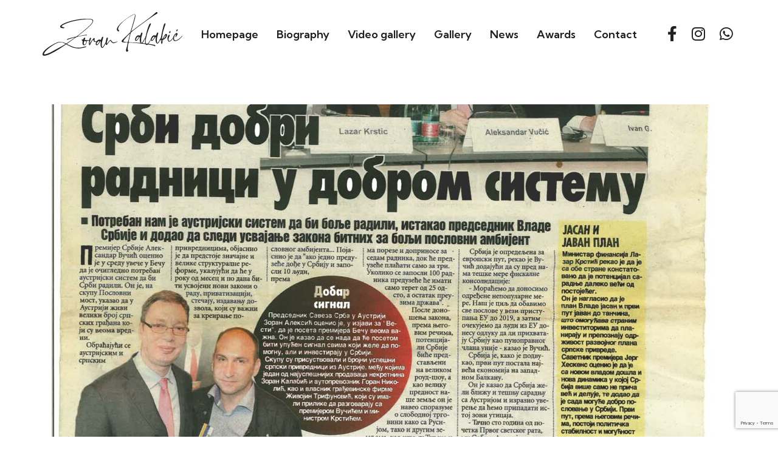

--- FILE ---
content_type: text/html; charset=UTF-8
request_url: https://zorankalabic.com/zoran-kalabic-at-prime-minister-vucic-visit-in-vienna-in-the-hofburg/
body_size: 17266
content:
<!DOCTYPE html>
<html lang="en-US" class="stm-site-loader" id="main_html">
<head>
	    <meta charset="UTF-8">
    <meta name="viewport" content="width=device-width, initial-scale=1">
    <link rel="profile" href="https://gmpg.org/xfn/11">
    <link rel="pingback" href="https://zorankalabic.com/xmlrpc.php">
	<link rel="preconnect" href="https://fonts.googleapis.com">
	<link rel="preconnect" href="https://fonts.gstatic.com" crossorigin>
	<link href="https://fonts.googleapis.com/css2?family=Kumbh+Sans:wght@100;200;300;400;500;600;700;800;900&display=swap" rel="stylesheet">
    <meta name='robots' content='index, follow, max-image-preview:large, max-snippet:-1, max-video-preview:-1' />

	<!-- This site is optimized with the Yoast SEO plugin v22.1 - https://yoast.com/wordpress/plugins/seo/ -->
	<title>Zoran Kalabic at prime minister Vucic visit in Vienna in the Hofburg | Zoran Kalabić</title>
	<link rel="canonical" href="https://zorankalabic.com/zoran-kalabic-at-prime-minister-vucic-visit-in-vienna-in-the-hofburg/" />
	<meta property="og:locale" content="en_US" />
	<meta property="og:type" content="article" />
	<meta property="og:title" content="Zoran Kalabic at prime minister Vucic visit in Vienna in the Hofburg | Zoran Kalabić" />
	<meta property="og:description" content="Zoran Kalabic at prime minister Vucic visit in Vienna in the Hofburg" />
	<meta property="og:url" content="https://zorankalabic.com/zoran-kalabic-at-prime-minister-vucic-visit-in-vienna-in-the-hofburg/" />
	<meta property="og:site_name" content="Zoran Kalabić" />
	<meta property="article:published_time" content="2022-07-24T13:24:39+00:00" />
	<meta property="og:image" content="https://zorankalabic.com/wp-content/uploads/2022/07/Zoran-Kalabic-at-Vucic-visit-in-Vienna-scaled.jpg" />
	<meta property="og:image:width" content="1810" />
	<meta property="og:image:height" content="2560" />
	<meta property="og:image:type" content="image/jpeg" />
	<meta name="author" content="Vuk" />
	<meta name="twitter:card" content="summary_large_image" />
	<meta name="twitter:label1" content="Written by" />
	<meta name="twitter:data1" content="Vuk" />
	<meta name="twitter:label2" content="Est. reading time" />
	<meta name="twitter:data2" content="1 minute" />
	<script type="application/ld+json" class="yoast-schema-graph">{"@context":"https://schema.org","@graph":[{"@type":"Article","@id":"https://zorankalabic.com/zoran-kalabic-at-prime-minister-vucic-visit-in-vienna-in-the-hofburg/#article","isPartOf":{"@id":"https://zorankalabic.com/zoran-kalabic-at-prime-minister-vucic-visit-in-vienna-in-the-hofburg/"},"author":{"name":"Vuk","@id":"https://zorankalabic.com/#/schema/person/b20ccf061da2ef354027714d5f475ad1"},"headline":"Zoran Kalabic at prime minister Vucic visit in Vienna in the Hofburg","datePublished":"2022-07-24T13:24:39+00:00","dateModified":"2022-07-24T13:24:39+00:00","mainEntityOfPage":{"@id":"https://zorankalabic.com/zoran-kalabic-at-prime-minister-vucic-visit-in-vienna-in-the-hofburg/"},"wordCount":77,"publisher":{"@id":"https://zorankalabic.com/#/schema/person/70095434c4fa6f9543560e22f6719c8b"},"image":{"@id":"https://zorankalabic.com/zoran-kalabic-at-prime-minister-vucic-visit-in-vienna-in-the-hofburg/#primaryimage"},"thumbnailUrl":"https://zorankalabic.com/wp-content/uploads/2022/07/Zoran-Kalabic-at-Vucic-visit-in-Vienna-scaled.jpg","keywords":["qw"],"articleSection":["quick-view"],"inLanguage":"en-US"},{"@type":"WebPage","@id":"https://zorankalabic.com/zoran-kalabic-at-prime-minister-vucic-visit-in-vienna-in-the-hofburg/","url":"https://zorankalabic.com/zoran-kalabic-at-prime-minister-vucic-visit-in-vienna-in-the-hofburg/","name":"Zoran Kalabic at prime minister Vucic visit in Vienna in the Hofburg | Zoran Kalabić","isPartOf":{"@id":"https://zorankalabic.com/#website"},"primaryImageOfPage":{"@id":"https://zorankalabic.com/zoran-kalabic-at-prime-minister-vucic-visit-in-vienna-in-the-hofburg/#primaryimage"},"image":{"@id":"https://zorankalabic.com/zoran-kalabic-at-prime-minister-vucic-visit-in-vienna-in-the-hofburg/#primaryimage"},"thumbnailUrl":"https://zorankalabic.com/wp-content/uploads/2022/07/Zoran-Kalabic-at-Vucic-visit-in-Vienna-scaled.jpg","datePublished":"2022-07-24T13:24:39+00:00","dateModified":"2022-07-24T13:24:39+00:00","breadcrumb":{"@id":"https://zorankalabic.com/zoran-kalabic-at-prime-minister-vucic-visit-in-vienna-in-the-hofburg/#breadcrumb"},"inLanguage":"en-US","potentialAction":[{"@type":"ReadAction","target":["https://zorankalabic.com/zoran-kalabic-at-prime-minister-vucic-visit-in-vienna-in-the-hofburg/"]}]},{"@type":"ImageObject","inLanguage":"en-US","@id":"https://zorankalabic.com/zoran-kalabic-at-prime-minister-vucic-visit-in-vienna-in-the-hofburg/#primaryimage","url":"https://zorankalabic.com/wp-content/uploads/2022/07/Zoran-Kalabic-at-Vucic-visit-in-Vienna-scaled.jpg","contentUrl":"https://zorankalabic.com/wp-content/uploads/2022/07/Zoran-Kalabic-at-Vucic-visit-in-Vienna-scaled.jpg","width":1810,"height":2560},{"@type":"BreadcrumbList","@id":"https://zorankalabic.com/zoran-kalabic-at-prime-minister-vucic-visit-in-vienna-in-the-hofburg/#breadcrumb","itemListElement":[{"@type":"ListItem","position":1,"name":"Home","item":"https://zorankalabic.com/"},{"@type":"ListItem","position":2,"name":"Zoran Kalabic at prime minister Vucic visit in Vienna in the Hofburg"}]},{"@type":"WebSite","@id":"https://zorankalabic.com/#website","url":"https://zorankalabic.com/","name":"Zoran Kalabić","description":"Personal Website","publisher":{"@id":"https://zorankalabic.com/#/schema/person/70095434c4fa6f9543560e22f6719c8b"},"potentialAction":[{"@type":"SearchAction","target":{"@type":"EntryPoint","urlTemplate":"https://zorankalabic.com/?s={search_term_string}"},"query-input":"required name=search_term_string"}],"inLanguage":"en-US"},{"@type":["Person","Organization"],"@id":"https://zorankalabic.com/#/schema/person/70095434c4fa6f9543560e22f6719c8b","name":"Zoran Kalabić","image":{"@type":"ImageObject","inLanguage":"en-US","@id":"https://zorankalabic.com/#/schema/person/image/","url":"https://zorankalabic.com/wp-content/uploads/2022/05/Zoran-Kalabic-featured-image.jpg","contentUrl":"https://zorankalabic.com/wp-content/uploads/2022/05/Zoran-Kalabic-featured-image.jpg","width":500,"height":438,"caption":"Zoran Kalabić"},"logo":{"@id":"https://zorankalabic.com/#/schema/person/image/"},"sameAs":["https://zorankalabic.com/"]},{"@type":"Person","@id":"https://zorankalabic.com/#/schema/person/b20ccf061da2ef354027714d5f475ad1","name":"Vuk","image":{"@type":"ImageObject","inLanguage":"en-US","@id":"https://zorankalabic.com/#/schema/person/image/","url":"https://secure.gravatar.com/avatar/c7bcd9b45e856154f5cc933d0cd74896fb855614ec4014d8b38352e4fed6eb60?s=96&d=mm&r=g","contentUrl":"https://secure.gravatar.com/avatar/c7bcd9b45e856154f5cc933d0cd74896fb855614ec4014d8b38352e4fed6eb60?s=96&d=mm&r=g","caption":"Vuk"}}]}</script>
	<!-- / Yoast SEO plugin. -->


<link rel='dns-prefetch' href='//fonts.googleapis.com' />
<link rel="alternate" type="application/rss+xml" title="Zoran Kalabić &raquo; Feed" href="https://zorankalabic.com/feed/" />
<link rel="alternate" type="application/rss+xml" title="Zoran Kalabić &raquo; Comments Feed" href="https://zorankalabic.com/comments/feed/" />
<link rel="alternate" title="oEmbed (JSON)" type="application/json+oembed" href="https://zorankalabic.com/wp-json/oembed/1.0/embed?url=https%3A%2F%2Fzorankalabic.com%2Fzoran-kalabic-at-prime-minister-vucic-visit-in-vienna-in-the-hofburg%2F" />
<link rel="alternate" title="oEmbed (XML)" type="text/xml+oembed" href="https://zorankalabic.com/wp-json/oembed/1.0/embed?url=https%3A%2F%2Fzorankalabic.com%2Fzoran-kalabic-at-prime-minister-vucic-visit-in-vienna-in-the-hofburg%2F&#038;format=xml" />
<style id='wp-img-auto-sizes-contain-inline-css' type='text/css'>
img:is([sizes=auto i],[sizes^="auto," i]){contain-intrinsic-size:3000px 1500px}
/*# sourceURL=wp-img-auto-sizes-contain-inline-css */
</style>
<style id='wp-emoji-styles-inline-css' type='text/css'>

	img.wp-smiley, img.emoji {
		display: inline !important;
		border: none !important;
		box-shadow: none !important;
		height: 1em !important;
		width: 1em !important;
		margin: 0 0.07em !important;
		vertical-align: -0.1em !important;
		background: none !important;
		padding: 0 !important;
	}
/*# sourceURL=wp-emoji-styles-inline-css */
</style>
<style id='wp-block-library-inline-css' type='text/css'>
:root{--wp-block-synced-color:#7a00df;--wp-block-synced-color--rgb:122,0,223;--wp-bound-block-color:var(--wp-block-synced-color);--wp-editor-canvas-background:#ddd;--wp-admin-theme-color:#007cba;--wp-admin-theme-color--rgb:0,124,186;--wp-admin-theme-color-darker-10:#006ba1;--wp-admin-theme-color-darker-10--rgb:0,107,160.5;--wp-admin-theme-color-darker-20:#005a87;--wp-admin-theme-color-darker-20--rgb:0,90,135;--wp-admin-border-width-focus:2px}@media (min-resolution:192dpi){:root{--wp-admin-border-width-focus:1.5px}}.wp-element-button{cursor:pointer}:root .has-very-light-gray-background-color{background-color:#eee}:root .has-very-dark-gray-background-color{background-color:#313131}:root .has-very-light-gray-color{color:#eee}:root .has-very-dark-gray-color{color:#313131}:root .has-vivid-green-cyan-to-vivid-cyan-blue-gradient-background{background:linear-gradient(135deg,#00d084,#0693e3)}:root .has-purple-crush-gradient-background{background:linear-gradient(135deg,#34e2e4,#4721fb 50%,#ab1dfe)}:root .has-hazy-dawn-gradient-background{background:linear-gradient(135deg,#faaca8,#dad0ec)}:root .has-subdued-olive-gradient-background{background:linear-gradient(135deg,#fafae1,#67a671)}:root .has-atomic-cream-gradient-background{background:linear-gradient(135deg,#fdd79a,#004a59)}:root .has-nightshade-gradient-background{background:linear-gradient(135deg,#330968,#31cdcf)}:root .has-midnight-gradient-background{background:linear-gradient(135deg,#020381,#2874fc)}:root{--wp--preset--font-size--normal:16px;--wp--preset--font-size--huge:42px}.has-regular-font-size{font-size:1em}.has-larger-font-size{font-size:2.625em}.has-normal-font-size{font-size:var(--wp--preset--font-size--normal)}.has-huge-font-size{font-size:var(--wp--preset--font-size--huge)}.has-text-align-center{text-align:center}.has-text-align-left{text-align:left}.has-text-align-right{text-align:right}.has-fit-text{white-space:nowrap!important}#end-resizable-editor-section{display:none}.aligncenter{clear:both}.items-justified-left{justify-content:flex-start}.items-justified-center{justify-content:center}.items-justified-right{justify-content:flex-end}.items-justified-space-between{justify-content:space-between}.screen-reader-text{border:0;clip-path:inset(50%);height:1px;margin:-1px;overflow:hidden;padding:0;position:absolute;width:1px;word-wrap:normal!important}.screen-reader-text:focus{background-color:#ddd;clip-path:none;color:#444;display:block;font-size:1em;height:auto;left:5px;line-height:normal;padding:15px 23px 14px;text-decoration:none;top:5px;width:auto;z-index:100000}html :where(.has-border-color){border-style:solid}html :where([style*=border-top-color]){border-top-style:solid}html :where([style*=border-right-color]){border-right-style:solid}html :where([style*=border-bottom-color]){border-bottom-style:solid}html :where([style*=border-left-color]){border-left-style:solid}html :where([style*=border-width]){border-style:solid}html :where([style*=border-top-width]){border-top-style:solid}html :where([style*=border-right-width]){border-right-style:solid}html :where([style*=border-bottom-width]){border-bottom-style:solid}html :where([style*=border-left-width]){border-left-style:solid}html :where(img[class*=wp-image-]){height:auto;max-width:100%}:where(figure){margin:0 0 1em}html :where(.is-position-sticky){--wp-admin--admin-bar--position-offset:var(--wp-admin--admin-bar--height,0px)}@media screen and (max-width:600px){html :where(.is-position-sticky){--wp-admin--admin-bar--position-offset:0px}}

/*# sourceURL=wp-block-library-inline-css */
</style><style id='global-styles-inline-css' type='text/css'>
:root{--wp--preset--aspect-ratio--square: 1;--wp--preset--aspect-ratio--4-3: 4/3;--wp--preset--aspect-ratio--3-4: 3/4;--wp--preset--aspect-ratio--3-2: 3/2;--wp--preset--aspect-ratio--2-3: 2/3;--wp--preset--aspect-ratio--16-9: 16/9;--wp--preset--aspect-ratio--9-16: 9/16;--wp--preset--color--black: #000000;--wp--preset--color--cyan-bluish-gray: #abb8c3;--wp--preset--color--white: #ffffff;--wp--preset--color--pale-pink: #f78da7;--wp--preset--color--vivid-red: #cf2e2e;--wp--preset--color--luminous-vivid-orange: #ff6900;--wp--preset--color--luminous-vivid-amber: #fcb900;--wp--preset--color--light-green-cyan: #7bdcb5;--wp--preset--color--vivid-green-cyan: #00d084;--wp--preset--color--pale-cyan-blue: #8ed1fc;--wp--preset--color--vivid-cyan-blue: #0693e3;--wp--preset--color--vivid-purple: #9b51e0;--wp--preset--gradient--vivid-cyan-blue-to-vivid-purple: linear-gradient(135deg,rgb(6,147,227) 0%,rgb(155,81,224) 100%);--wp--preset--gradient--light-green-cyan-to-vivid-green-cyan: linear-gradient(135deg,rgb(122,220,180) 0%,rgb(0,208,130) 100%);--wp--preset--gradient--luminous-vivid-amber-to-luminous-vivid-orange: linear-gradient(135deg,rgb(252,185,0) 0%,rgb(255,105,0) 100%);--wp--preset--gradient--luminous-vivid-orange-to-vivid-red: linear-gradient(135deg,rgb(255,105,0) 0%,rgb(207,46,46) 100%);--wp--preset--gradient--very-light-gray-to-cyan-bluish-gray: linear-gradient(135deg,rgb(238,238,238) 0%,rgb(169,184,195) 100%);--wp--preset--gradient--cool-to-warm-spectrum: linear-gradient(135deg,rgb(74,234,220) 0%,rgb(151,120,209) 20%,rgb(207,42,186) 40%,rgb(238,44,130) 60%,rgb(251,105,98) 80%,rgb(254,248,76) 100%);--wp--preset--gradient--blush-light-purple: linear-gradient(135deg,rgb(255,206,236) 0%,rgb(152,150,240) 100%);--wp--preset--gradient--blush-bordeaux: linear-gradient(135deg,rgb(254,205,165) 0%,rgb(254,45,45) 50%,rgb(107,0,62) 100%);--wp--preset--gradient--luminous-dusk: linear-gradient(135deg,rgb(255,203,112) 0%,rgb(199,81,192) 50%,rgb(65,88,208) 100%);--wp--preset--gradient--pale-ocean: linear-gradient(135deg,rgb(255,245,203) 0%,rgb(182,227,212) 50%,rgb(51,167,181) 100%);--wp--preset--gradient--electric-grass: linear-gradient(135deg,rgb(202,248,128) 0%,rgb(113,206,126) 100%);--wp--preset--gradient--midnight: linear-gradient(135deg,rgb(2,3,129) 0%,rgb(40,116,252) 100%);--wp--preset--font-size--small: 13px;--wp--preset--font-size--medium: 20px;--wp--preset--font-size--large: 36px;--wp--preset--font-size--x-large: 42px;--wp--preset--spacing--20: 0.44rem;--wp--preset--spacing--30: 0.67rem;--wp--preset--spacing--40: 1rem;--wp--preset--spacing--50: 1.5rem;--wp--preset--spacing--60: 2.25rem;--wp--preset--spacing--70: 3.38rem;--wp--preset--spacing--80: 5.06rem;--wp--preset--shadow--natural: 6px 6px 9px rgba(0, 0, 0, 0.2);--wp--preset--shadow--deep: 12px 12px 50px rgba(0, 0, 0, 0.4);--wp--preset--shadow--sharp: 6px 6px 0px rgba(0, 0, 0, 0.2);--wp--preset--shadow--outlined: 6px 6px 0px -3px rgb(255, 255, 255), 6px 6px rgb(0, 0, 0);--wp--preset--shadow--crisp: 6px 6px 0px rgb(0, 0, 0);}:where(.is-layout-flex){gap: 0.5em;}:where(.is-layout-grid){gap: 0.5em;}body .is-layout-flex{display: flex;}.is-layout-flex{flex-wrap: wrap;align-items: center;}.is-layout-flex > :is(*, div){margin: 0;}body .is-layout-grid{display: grid;}.is-layout-grid > :is(*, div){margin: 0;}:where(.wp-block-columns.is-layout-flex){gap: 2em;}:where(.wp-block-columns.is-layout-grid){gap: 2em;}:where(.wp-block-post-template.is-layout-flex){gap: 1.25em;}:where(.wp-block-post-template.is-layout-grid){gap: 1.25em;}.has-black-color{color: var(--wp--preset--color--black) !important;}.has-cyan-bluish-gray-color{color: var(--wp--preset--color--cyan-bluish-gray) !important;}.has-white-color{color: var(--wp--preset--color--white) !important;}.has-pale-pink-color{color: var(--wp--preset--color--pale-pink) !important;}.has-vivid-red-color{color: var(--wp--preset--color--vivid-red) !important;}.has-luminous-vivid-orange-color{color: var(--wp--preset--color--luminous-vivid-orange) !important;}.has-luminous-vivid-amber-color{color: var(--wp--preset--color--luminous-vivid-amber) !important;}.has-light-green-cyan-color{color: var(--wp--preset--color--light-green-cyan) !important;}.has-vivid-green-cyan-color{color: var(--wp--preset--color--vivid-green-cyan) !important;}.has-pale-cyan-blue-color{color: var(--wp--preset--color--pale-cyan-blue) !important;}.has-vivid-cyan-blue-color{color: var(--wp--preset--color--vivid-cyan-blue) !important;}.has-vivid-purple-color{color: var(--wp--preset--color--vivid-purple) !important;}.has-black-background-color{background-color: var(--wp--preset--color--black) !important;}.has-cyan-bluish-gray-background-color{background-color: var(--wp--preset--color--cyan-bluish-gray) !important;}.has-white-background-color{background-color: var(--wp--preset--color--white) !important;}.has-pale-pink-background-color{background-color: var(--wp--preset--color--pale-pink) !important;}.has-vivid-red-background-color{background-color: var(--wp--preset--color--vivid-red) !important;}.has-luminous-vivid-orange-background-color{background-color: var(--wp--preset--color--luminous-vivid-orange) !important;}.has-luminous-vivid-amber-background-color{background-color: var(--wp--preset--color--luminous-vivid-amber) !important;}.has-light-green-cyan-background-color{background-color: var(--wp--preset--color--light-green-cyan) !important;}.has-vivid-green-cyan-background-color{background-color: var(--wp--preset--color--vivid-green-cyan) !important;}.has-pale-cyan-blue-background-color{background-color: var(--wp--preset--color--pale-cyan-blue) !important;}.has-vivid-cyan-blue-background-color{background-color: var(--wp--preset--color--vivid-cyan-blue) !important;}.has-vivid-purple-background-color{background-color: var(--wp--preset--color--vivid-purple) !important;}.has-black-border-color{border-color: var(--wp--preset--color--black) !important;}.has-cyan-bluish-gray-border-color{border-color: var(--wp--preset--color--cyan-bluish-gray) !important;}.has-white-border-color{border-color: var(--wp--preset--color--white) !important;}.has-pale-pink-border-color{border-color: var(--wp--preset--color--pale-pink) !important;}.has-vivid-red-border-color{border-color: var(--wp--preset--color--vivid-red) !important;}.has-luminous-vivid-orange-border-color{border-color: var(--wp--preset--color--luminous-vivid-orange) !important;}.has-luminous-vivid-amber-border-color{border-color: var(--wp--preset--color--luminous-vivid-amber) !important;}.has-light-green-cyan-border-color{border-color: var(--wp--preset--color--light-green-cyan) !important;}.has-vivid-green-cyan-border-color{border-color: var(--wp--preset--color--vivid-green-cyan) !important;}.has-pale-cyan-blue-border-color{border-color: var(--wp--preset--color--pale-cyan-blue) !important;}.has-vivid-cyan-blue-border-color{border-color: var(--wp--preset--color--vivid-cyan-blue) !important;}.has-vivid-purple-border-color{border-color: var(--wp--preset--color--vivid-purple) !important;}.has-vivid-cyan-blue-to-vivid-purple-gradient-background{background: var(--wp--preset--gradient--vivid-cyan-blue-to-vivid-purple) !important;}.has-light-green-cyan-to-vivid-green-cyan-gradient-background{background: var(--wp--preset--gradient--light-green-cyan-to-vivid-green-cyan) !important;}.has-luminous-vivid-amber-to-luminous-vivid-orange-gradient-background{background: var(--wp--preset--gradient--luminous-vivid-amber-to-luminous-vivid-orange) !important;}.has-luminous-vivid-orange-to-vivid-red-gradient-background{background: var(--wp--preset--gradient--luminous-vivid-orange-to-vivid-red) !important;}.has-very-light-gray-to-cyan-bluish-gray-gradient-background{background: var(--wp--preset--gradient--very-light-gray-to-cyan-bluish-gray) !important;}.has-cool-to-warm-spectrum-gradient-background{background: var(--wp--preset--gradient--cool-to-warm-spectrum) !important;}.has-blush-light-purple-gradient-background{background: var(--wp--preset--gradient--blush-light-purple) !important;}.has-blush-bordeaux-gradient-background{background: var(--wp--preset--gradient--blush-bordeaux) !important;}.has-luminous-dusk-gradient-background{background: var(--wp--preset--gradient--luminous-dusk) !important;}.has-pale-ocean-gradient-background{background: var(--wp--preset--gradient--pale-ocean) !important;}.has-electric-grass-gradient-background{background: var(--wp--preset--gradient--electric-grass) !important;}.has-midnight-gradient-background{background: var(--wp--preset--gradient--midnight) !important;}.has-small-font-size{font-size: var(--wp--preset--font-size--small) !important;}.has-medium-font-size{font-size: var(--wp--preset--font-size--medium) !important;}.has-large-font-size{font-size: var(--wp--preset--font-size--large) !important;}.has-x-large-font-size{font-size: var(--wp--preset--font-size--x-large) !important;}
/*# sourceURL=global-styles-inline-css */
</style>

<style id='classic-theme-styles-inline-css' type='text/css'>
/*! This file is auto-generated */
.wp-block-button__link{color:#fff;background-color:#32373c;border-radius:9999px;box-shadow:none;text-decoration:none;padding:calc(.667em + 2px) calc(1.333em + 2px);font-size:1.125em}.wp-block-file__button{background:#32373c;color:#fff;text-decoration:none}
/*# sourceURL=/wp-includes/css/classic-themes.min.css */
</style>
<link rel='stylesheet' id='contact-form-7-css' href='https://zorankalabic.com/wp-content/plugins/contact-form-7/includes/css/styles.css?ver=6.0.6' type='text/css' media='all' />
<link rel='stylesheet' id='stm-stmicons-css' href='https://zorankalabic.com/wp-content/uploads/stm_fonts/stmicons/stmicons.css?ver=1.0.1' type='text/css' media='all' />
<link rel='stylesheet' id='stm-stmicons_consulting-css' href='https://zorankalabic.com/wp-content/uploads/stm_fonts/stmicons/consulting/stmicons.css?ver=1.0.1' type='text/css' media='all' />
<link rel='stylesheet' id='stm-stmicons_feather-css' href='https://zorankalabic.com/wp-content/uploads/stm_fonts/stmicons/feather/stmicons.css?ver=1.0.1' type='text/css' media='all' />
<link rel='stylesheet' id='stm-stmicons_icomoon-css' href='https://zorankalabic.com/wp-content/uploads/stm_fonts/stmicons/icomoon/stmicons.css?ver=1.0.1' type='text/css' media='all' />
<link rel='stylesheet' id='stm-stmicons_linear-css' href='https://zorankalabic.com/wp-content/uploads/stm_fonts/stmicons/linear/stmicons.css?ver=1.0.1' type='text/css' media='all' />
<link rel='stylesheet' id='stm-stmicons_vicons-css' href='https://zorankalabic.com/wp-content/uploads/stm_fonts/stmicons/vicons/stmicons.css?ver=1.0.1' type='text/css' media='all' />
<link rel='stylesheet' id='stm_megamenu-css' href='https://zorankalabic.com/wp-content/plugins/stm-configurations/megamenu/assets/css/megamenu.css?ver=1.2' type='text/css' media='all' />
<link rel='stylesheet' id='js_composer_front-css' href='https://zorankalabic.com/wp-content/plugins/js_composer/assets/css/js_composer.min.css?ver=6.7.0' type='text/css' media='all' />
<link rel='stylesheet' id='stm_default_google_font-css' href='https://fonts.googleapis.com/css?family=Karla%3A100%2C200%2C300%2C400%2C400i%2C500%2C600%2C700%2C800%2C900%7CPoppins%3A100%2C200%2C300%2C400%2C400i%2C500%2C600%2C700%2C800%2C900&#038;ver=3.3.3#038;subset=latin%2Clatin-ext' type='text/css' media='all' />
<link rel='stylesheet' id='pearl-theme-styles-css' href='https://zorankalabic.com/wp-content/themes/pearl/assets/css/app.css?ver=3.3.3' type='text/css' media='all' />
<link rel='stylesheet' id='pearl-theme-custom-styles-css' href='https://zorankalabic.com/wp-content/uploads/stm_uploads/skin-custom.css?ver=104' type='text/css' media='all' />
<link rel='stylesheet' id='fontawesome-css' href='https://zorankalabic.com/wp-content/themes/pearl/assets/vendor/font-awesome.min.css?ver=3.3.3' type='text/css' media='all' />
<link rel='stylesheet' id='vc_font_awesome_5_shims-css' href='https://zorankalabic.com/wp-content/plugins/js_composer/assets/lib/bower/font-awesome/css/v4-shims.min.css?ver=6.7.0' type='text/css' media='all' />
<link rel='stylesheet' id='vc_font_awesome_5-css' href='https://zorankalabic.com/wp-content/plugins/js_composer/assets/lib/bower/font-awesome/css/all.min.css?ver=6.7.0' type='text/css' media='all' />
<link rel='stylesheet' id='pearl-buttons-style-css' href='https://zorankalabic.com/wp-content/themes/pearl/assets/css/buttons/styles/style_3.css?ver=3.3.3' type='text/css' media='all' />
<link rel='stylesheet' id='pearl-sidebars-style-css' href='https://zorankalabic.com/wp-content/themes/pearl/assets/css/sidebar/style_11.css?ver=3.3.3' type='text/css' media='all' />
<link rel='stylesheet' id='pearl-forms-style-css' href='https://zorankalabic.com/wp-content/themes/pearl/assets/css/form/style_1.css?ver=3.3.3' type='text/css' media='all' />
<link rel='stylesheet' id='pearl-blockquote-style-css' href='https://zorankalabic.com/wp-content/themes/pearl/assets/css/blockquote/style_10.css?ver=3.3.3' type='text/css' media='all' />
<link rel='stylesheet' id='pearl-post-style-css' href='https://zorankalabic.com/wp-content/themes/pearl/assets/css/post/style_1.css?ver=3.3.3' type='text/css' media='all' />
<link rel='stylesheet' id='pearl-pagination-style-css' href='https://zorankalabic.com/wp-content/themes/pearl/assets/css/pagination/style_10.css?ver=3.3.3' type='text/css' media='all' />
<link rel='stylesheet' id='pearl-list-style-css' href='https://zorankalabic.com/wp-content/themes/pearl/assets/css/lists/style_9.css?ver=3.3.3' type='text/css' media='all' />
<link rel='stylesheet' id='pearl-tabs-style-css' href='https://zorankalabic.com/wp-content/themes/pearl/assets/css/tabs/style_2.css?ver=3.3.3' type='text/css' media='all' />
<link rel='stylesheet' id='pearl-tour-style-css' href='https://zorankalabic.com/wp-content/themes/pearl/assets/css/tour/style_1.css?ver=3.3.3' type='text/css' media='all' />
<link rel='stylesheet' id='pearl-accordions-style-css' href='https://zorankalabic.com/wp-content/themes/pearl/assets/css/accordion/style_2.css?ver=3.3.3' type='text/css' media='all' />
<link rel='stylesheet' id='bootstrap-datepicker3-css' href='https://zorankalabic.com/wp-content/themes/pearl/assets/css/vendors/bootstrap-datepicker3.css?ver=3.3.3' type='text/css' media='all' />
<link rel='stylesheet' id='pearl-header-style-css' href='https://zorankalabic.com/wp-content/themes/pearl/assets/css/header/style_1.css?ver=3.3.3' type='text/css' media='all' />
<link rel='stylesheet' id='pearl-footer-style-css' href='https://zorankalabic.com/wp-content/themes/pearl/assets/css/footer/style_1.css?ver=3.3.3' type='text/css' media='all' />
<link rel='stylesheet' id='pearl-titlebox-style-css' href='https://zorankalabic.com/wp-content/themes/pearl/assets/css/titlebox/style_2.css?ver=3.3.3' type='text/css' media='all' />
<script type="text/javascript" src="https://zorankalabic.com/wp-includes/js/jquery/jquery.min.js?ver=3.7.1" id="jquery-core-js"></script>
<script type="text/javascript" src="https://zorankalabic.com/wp-includes/js/jquery/jquery-migrate.min.js?ver=3.4.1" id="jquery-migrate-js"></script>
<script type="text/javascript" src="https://zorankalabic.com/wp-content/plugins/stm-configurations/megamenu/assets/js/megamenu.js?ver=1.2" id="stm_megamenu-js"></script>
<link rel="EditURI" type="application/rsd+xml" title="RSD" href="https://zorankalabic.com/xmlrpc.php?rsd" />
<meta name="generator" content="WordPress 6.9" />
<link rel='shortlink' href='https://zorankalabic.com/?p=5379' />
<!-- start Simple Custom CSS and JS -->
<script type="text/javascript">
jQuery(document).ready(function( $ ){  
$(".gallery-buton").click(function(){
    $(".gallery-buton").addClass("dissapear");
    $(".featured-images").addClass("dissapear");
	    $(".featured-images").removeClass("active-gallery");
    $(".all-images").addClass("active-gallery");
    });
});
</script>
<!-- end Simple Custom CSS and JS -->
<!-- start Simple Custom CSS and JS -->
<script type="text/javascript">
/*jQuery(document).ready(function( $ ){
    if ("url:contains('https://zorankalabic.com/gallery/')") {
    $(".stm-header").addClass("heder-beli");
  }
});*/
jQuery(document).ready(function( $ ){
$(function() {
  var loc = window.location.href; // returns the full URL
  if(/gallery/.test(loc)) {
    $(".stm-header").addClass("heder-beli");
  }
});
});
</script>
<!-- end Simple Custom CSS and JS -->
<!-- start Simple Custom CSS and JS -->
<style type="text/css">
/* 1. NAVIGACIJA POČETAK */
/* 2. TIPOGRAFIJA POČETAK */
/* 3. POČETNA STRANICA PČCETAK */
/* 4. BIOGRAFIJA POČETAK */
/* 5. GALERIJA POČETAK */
/* 6. KONTAKT POČETAK */
/* 7. BLOG STRANICA POČETAK */
/* 7.1. SINGLE POST POČETAK */
/* 8. FOOTER POČETAK */
/* 9. RESPONSIVE POČETAK */
/* 10. PRELOADER POČETAK */
/* 11. FUTER TEKST DA JE SAJT TRENUTNO U IZRADI */
/* 12. 404 POČETAK */
/* 13. VIDEO GALERIJA POČETAK*/

* {
	font-family: 'Kumbh Sans', sans-serif !important;
}

/* 1. NAVIGACIJA POČETAK */
.stm-header__element.object518 li a {
	color: #202020 !important;
}
.stm-header__row_color_center {
	padding-top: 50px;
}
.stm-header .stm-logo img {
	width: 230px !important;
}
.stm_header_style_1 .stm-navigation__default > ul > li > a {
	padding: 0 15px;
}
.stm-header__element.object518 li:before, .stm_headings_line.stm_headings_line_top .h1:before, .stm_headings_line.stm_headings_line_top h1:before, .stm_headings_line.stm_headings_line_top .h2:before, .stm_headings_line.stm_headings_line_top h2:before, .stm_headings_line.stm_headings_line_top .h3:before, .stm_headings_line.stm_headings_line_top h3:before {
	display: none !important;
}
.stm-socials [class*="__icon"].icon_16px {
	font-size: 25px;
}
.stm-socials__icon {
	margin: 0 12px;
}
.stm-navigation__default > ul > li.current-menu-item a {
	font-weight: 900 !important;
}
.fa.fa-facebook, .fa.fa-instagram, .fa.fa-whatsapp {
	font-family: 'Font Awesome 5 Brands' !important;
}
.stm-header .pearl_is_sticky.pearl_sticked .logo:nth-child(1) {
	display: block !important;
}
.stm-header__row_color.pearl_is_sticky.pearl_going_sticky {
	padding-top: 12px;
	padding-bottom: 12px;
	box-shadow: 0 0 15px rgb(0 0 0 / 12%);
}
.stm-header__element.object518 li a:hover, .stm-footer ul#menu-header-menu-1 li a:hover {
	color: #e02e40 !important;
}
.stm-header__row_color_center, .stm_header_transparent .stm-header__row_color {
	background: white !important;
}
.stm-header__row_color_center {
    padding-top: 20px;
    padding-bottom: 20px;
}
/* 1. NAVIGACIJA KRAJ */

/* 2. TIPOGRAFIJA POČETAK */
h1 {
	font-size: 48px;
	margin-bottom: 25px;
	line-height: 1.2;
}
span.senator {
    font-size: 50px;
    color: #3b49a7;
    line-height: 1.4;
}
@media only screen and (max-width: 768px) {
	span.senator {
		font-size: 35px;
	}
	.biography-column-left, .biography-column-right {
		width: 100% !important;
	}
}
h3 {
	margin-bottom: 18px;
}
p {
	line-height: 1.4;
}
a {
	text-decoration: none !important;
}
p.iznad-naslova {
	text-transform: uppercase;
	font-weight: 300;
	font-size: 24px;
	margin-bottom: 5px;
}
a.btn {
	display: block;
	width: fit-content;
	border: 0;
	font-size: 20px;
	font-weight: 700;
	text-transform: uppercase;
	padding-left: 0;
	padding-top: 10px;
}
a.btn-crveno {
	color: #E02E40 !important;
}
a.btn-plavo:after, a.btn:after {
	content: "";
	background: url(https://zorankalabic.com/wp-content/uploads/2022/04/ARROW.svg) no-repeat;
	position: absolute;
	width: 23px;
	height: 17px;
	top: 12px;
	right: 0px;
	transition: .25s ease;
}
a.btn-crveno:after {
	background: url(https://zorankalabic.com/wp-content/uploads/2022/04/ARROW-RED.svg) no-repeat;
}
a.btn:hover {
	color: #e02e40 !important;
}
a.btn-crveno:hover {
	color: #3b49a7 !important;
}
a.btn-plavo:hover::after {
	background: url(https://zorankalabic.com/wp-content/uploads/2022/04/ARROW-RED.svg) no-repeat;
	transform: translate(10px, 0px);
}
a.btn-crveno:hover::after {
	background: url(https://zorankalabic.com/wp-content/uploads/2022/04/ARROW.svg) no-repeat;
	transform: translate(10px, 0px);
}
/* 2. TIPOGRAFIJA KRAJ*/

/* 3. POČETNA STRANICA POČETAK */
.heder-red {
	padding-top: 80px;
	height: 650px;
}
.heder-red img {
	max-height: 615px;
	object-fit: cover;
}
.kolona-pored-galerije {
	max-width: 80%;
	min-width: 50%;
	padding: 35px 0px 35px 70px !important;
}
.red-text-galerija .wpb_button, .wpb_content_element, ul.wpb_thumbnails-fluid>li {
	margin-bottom: 0;
}
.red-text-galerija {
	width: 100% !important;
}
.red-text-galerija .vc_row {
	display: flex;
	align-items: center;
}
.kolona-levo .vc_inner {
	height: 100%;
}
.kolona-levo .vc_inner img {
	height: 100%;
	object-fit: cover;
}
.vc_images_carousel .vc_carousel-control {
	opacity: 1 !important;
	background: #E02E40;
	height: 55px !important;
	min-width: 74x !important;
	border-radius: 10px 0px 0px 0px;
	margin-top: -23px !important;
}
.kolona-levo {
	position: relative;
}
a.vc_left.vc_carousel-control {
	display: block !important;
	position: absolute;
	left: inherit;
	bottom: 0 !important;
	top: inherit;
	right: 60px;
}
a.vc_right.vc_carousel-control {
	position: absolute;
	top: inherit;
	bottom: 0px !important;
}
.vc_images_carousel .vc_carousel-control .icon-next:before {
	content: '' !important;
	position: absolute !important;
	top: 0px !important;
	background: url(https://zorankalabic.com/wp-content/uploads/2022/04/ARROW-RIGHT.svg) no-repeat;
	width: 50px;
	height: 50px;
	left: 8px;
}
.vc_images_carousel .vc_carousel-control .icon-prev:before {
	content: '' !important;
	position: absolute !important;
	top: 0px !important;
	background: url(https://zorankalabic.com/wp-content/uploads/2022/04/ARROW-LEFT.svg) no-repeat;
	width: 50px;
	height: 50px;
	left: 8px;
}
a.vc_right.vc_carousel-control:hover {
	background-color: #3b49a7;
	border-radius: 0px !important;
}
a.vc_left.vc_carousel-control:hover {
	background-color: #3b49a7;
}
a.vc_right.vc_carousel-control {
	border-radius: 0px !important;
}
.blog-red {
	padding-top: 55px;
	padding-bottom: 30px;
}
.stm_posts_list_style_17 {
	padding-top: 40px;
}
.stm_posts_list_style_17 .stm_posts_list_single .category {
	display: none;
}
.stm_posts_list_style_17 .stm_posts_list_single {
	padding: 0 22px !important;
}
.stm_posts_list_style_17 .stm_posts_list_single__image {
	margin-bottom: 18px !important;
}
.stm_posts_list_style_17 .stm_posts_list_single .title h3 {
	font-size: 25px;
	line-height: 1.3;
}
.stm_posts_list_style_17 .stm_posts_list_single .title h3 a.no_deco {
	color: #3B49A7;
}
.stm_posts_list_style_17 .stm_posts_list_single__excerpt {
	line-height: 1.5 !important;
	margin-bottom: 15px !important;
	font-size: 14px !important;
}
.stm_posts_list_style_17 .stm_posts_list_single__body {
	margin-bottom: 0 !important;
	border-bottom: none !important;
	padding: 0 0 34px 0px !important;
}
.stm_posts_list_style_17 .stm_posts_list_single .read_more a {
	font-size: 16px !important;
	font-weight: 800 !important;
	color: #E02E40 !important;
	border-bottom: none !important;
	padding-right: 13px !important;
}
.stm_posts_list_style_17 .stm_posts_list_single .read_more a:after {
	content: "";
	background: url(https://zorankalabic.com/wp-content/uploads/2022/04/ARROW-RED.svg) no-repeat;
	position: absolute;
	width: 50px;
	height: 50px;
	top: 29px !important;
	left: 100% !important;
}
.stm_posts_list_style_17 .stm_posts_list_single .read_more a:hover:before {
	display: none;
}
.stm_posts_list_style_17 .stm_posts_list_single .read_more a:hover:after {
	transform: translate(10px, -25px);
}
.stm_posts_list_style_17 .stm_posts_list_single .title h3 a.no_deco:hover {
	color: #e02e40;
}
/* 3. POČETNA KRAJ */

/* 4. BIOGRAFIJA POČETAK */
.heder-red-2 img {
    max-width: 95%;
    padding-top: 30px;
}
.biografija-red, .kontakt-forma-red {
    padding: 55px 0;
}
.biografija-red h2, .biografija-red h3, .kontakt-forma-red h2 {
    margin-bottom: 25px !important;
}
.biography-column li:before {
    display: none;
}
.biography-column li {
    position: relative;
    font-size: 18px !important;
    letter-spacing: 1px !important;
    text-transform: none !Important;
}
.biography-column h3 {
    font-size: 30px;
}
.biography-column li:after {
    content: "";
    position: absolute;
    width: 8px;
    height: 8px;
    background: #3b49a7;
    left: 0;
    top: 50%;
    transform: translatey(-50%);
    border-radius: 100%;
}
.biography-info-columns {
    display: flex;
    justify-content: space-between;
    padding: 25px 0px;
}
span.veci-fw {
    font-weight: 700;
}
.kolone-awards-godine {
    display: flex;
    flex-wrap: wrap;
    justify-content: space-between;
}
.kolona-godina {
    width: 49% !important;
}
.kolone-awards-godine h3 {
    color: #3b49a7;
    font-size: 26px;
    font-weight: 800;
    margin-bottom: 5px !important;
}
.kolone-awards-godine p {
    margin-bottom: 30px !important;
}
.kolone-awards-godine p {
    margin-bottom: 30px !important;
    padding-right: 55px;
}
.kolona-godina:nth-child(2n+2) h3 {
    position: relative;
}
.kolona-godina:nth-child(2n+2) h3:after {
    content: "" !important;
    position: absolute;
    width: 30px !important;
    height: 4px !important;
    background: #e02e40 !important;
    left: -10%;
    top: 50%;
    transform: translatey(-50%);
}
/* 4. BIOGRAFIJA KRAJ */

/* 5. GALERIJA POČETAK */
.grid-media {
    padding-top: 60px;
}
.grid-media .vc_gitem-animated-block {
    padding-bottom: 5px;
}
.naslov-red {
    padding: 40px 0px;
}
.vc_gitem-zone {
    height: 315px;
}
.vc_grid-pagination .vc_grid-pagination-list {
    text-align: left;
	margin: 45px 0 0!important;
}
p.pp_description {
    display: none !important;
}
.naslov-red li.vc_grid-page a.page-link {
    background: transparent !important;
    font-size: 22px;
    color: black !important;
    font-weight: 700;
    border-radius: 100% !important;
    width: 44px;
    height: 44px;
    display: flex;
    align-items: center;
    justify-content: center;
    margin-right: 10px;
    opacity: 1 !important;
    border: none !important;
}
.naslov-red li.vc_grid-active a.page-link {
    background: #3b49a7 !important;
    color: white !important;
}
.naslov-red li.vc_grid-page a.page-link:hover {
    background: #e02e40 !important;
    color: white !important;
}
.naslov-red li.vc_grid-active a.page-link:hover {
    background: #3b49a7 !important;
    color: white !important;
}
.vc_grid-item-mini.vc_is-hover {
    filter: brightness(0.8);
	transition: 0.2s ease-in-out;
}
/* 5. GALERIJA KRAJ */

/* 6. KONTAKT POČETAK */
.levo {
    float: left;
    width: 47.5%;
}
.desno {
    float: right;
    width: 47.5%;
}
.poruka {
    float: left;
    width: 100%;
}
.dugme-kf {
    float: left;
    margin-top: 30px;
}
.wpcf7 form.invalid .wpcf7-response-output, .wpcf7 form.unaccepted .wpcf7-response-output, .wpcf7 form.payment-required .wpcf7-response-output, .wpcf7 form.sent .wpcf7-response-output {
	float: left;
	border-radius: 27px;
}
select, input[type="text"], input[type="email"], input[type="number"], input[type="tel"], textarea {
    background: white;
    border-radius: 27px;
    border: none !important;
	padding: 10px 20px 10px 25px;
	font-size: 16px;
	color: #222222;
	margin-bottom: 5px;
}
input[type="text"], input[type="email"], input[type="number"], input[type="tel"] {
    height: 50px;
}
input[type="text"]:focus, input[type="email"]:focus, input[type="number"]:focus, input[type="tel"]:focus, textarea:focus {
    background: white;
    box-shadow: 2px 4px 7px #0000001f !important;
}
select::placeholder, input[type="text"]::placeholder, input[type="email"]::placeholder, input[type="number"]::placeholder, input[type="tel"]::placeholder, textarea::placeholder {
	font-size: 16px;
	color: #222222;
    
}
.stm_form_style_1 .stm_material_form > span, .stm_form_style_1 .stm_material_form > label {
	z-index: 25;
    color: #202020 !important;
	left: 25px;
	top: 20px;
	width: fit-content;
}
.stm_form_style_1 .stm_material_form {
	padding-top: 10px;
}
.stm_form_style_1 .stm_material_form textarea {
    min-height: 150px;
}
.stm_form_style_1 .form-group, .stm_form_style_1 .wpcf7-form-control-wrap {
    margin-bottom: 15px;
}
button[type="submit"]:not(.btn), input[type="submit"]:not(.btn) {
    background-color: #DB2137;
    border-radius: 27px;
    font-size: 18px;
    width: fit-content;
	padding: 10px 55px 10px;
}
.kontakt-forma-red .kolona-levo {
    padding-right: 60px;
}
.stm_material_form.stm_has-value span {
    font-size: 13px !important;
    margin-top: -10px;
}
.ikonice-omotac a {
    color: #222;
    font-weight: 700;
    padding-left: 15px;
    font-size: 20px;
}
.ikonice-omotac a:hover {
	color: #e02e40;
}
.ikonice-omotac {
    display: flex;
    flex-direction: column;
}
.telefon, .mejl, .fax {
    padding: 15px 0;
}
.ikonice-omotac img {
    width: 50px;
}
.kontakt-forma-red .kolona-desno {
    padding-left: 20px;
}
/* 6. KONTAKT KRAJ */

/* 7. BLOG STRANICA POČETAK */
.blog-stranica-red .stm_posts_list_style_17 .stm_posts_list_single__body {
    padding-bottom: 45px !important;
}
.blog-stranica-red {
    padding-top: 20px;
}
.heder-red-blog {
	padding-top: 140px;
}
.stm_pagination_style_10 ul.page-numbers {
    text-align: left;
}
.stm_pagination_style_10 ul.page-numbers li.stm_page_num span, .stm_pagination_style_10 ul.page-numbers li.stm_page_num a {
    min-width: 44px;
    min-height: 44px;
    font-size: 22px;
    border-radius: 50%;
    font-weight: 800;
}
.stm_pagination_style_10 ul.page-numbers .page-numbers {
    padding: 1px 5px 0;
}
.stm_pagination_style_10 ul.page-numbers li {
    margin: 0 5px 0 0;
}
.stm_pagination_style_10 ul.page-numbers li.stm_next, .stm_pagination_style_10 ul.page-numbers li.stm_prev {
    display: none;
}
.stm_pagination_style_10 ul.page-numbers.stm_has_next {
	padding-left: 0px;
	margin: 10px 0 30px 0;
}
.stm_pagination_style_10 ul.page-numbers li.stm_page_num span:hover, .stm_pagination_style_10 ul.page-numbers li.stm_page_num a:hover {
	background-color: #e02e40 !important;
}
/* 7. BLOG STRANICA KRAJ */

/* 7.1. SINGLE POST POČETAK */
.stm_titlebox_style_2 {
	background-size: 100%;
	padding: 160px 0 130px;
	margin-bottom: 10px;
}
.single-post h2 {
	font-size: 32px;
	line-height: 1.2;
	margin-bottom: 25px;
}
.stm_headings_line.stm_headings_line_top .h4:before, .stm_headings_line.stm_headings_line_top h4:before {
	display: none;
}
.single-post .stm_single_post {
	padding-bottom: 30px;
}
.stm_titlebox_style_2 .stm_titlebox__title.h1 {
	color: white;
	text-shadow: 1px 1px 4px #aeaeae87;
}
.stm_titlebox_style_2:after {
	content: "";
	background-color: #00000057;
}
/* 7.1. SINGLE POST KRAJ */

/* 8. FOOTER POČETAK */
.stm-footer a {
	color: #202020;
}
.stm_footer_layout_1 .stm-footer {
	padding: 30px 0 0;
	border-top: 1px solid #D2D2D2;
}
.stm_footer_layout_1 .stm-footer .footer-widgets {
	display: flex;
	flex-direction: column;
	align-content: center;
}
.stm-footer ul {
	display: flex;
	flex-direction: row;
	justify-content: center;
}
.stm-footer ul li a {
	padding-right: 20px;
	padding-left: 20px;
	font-size: 16px;
	font-weight: 600;
}
.logo-futer {
	text-align: -webkit-center;
}
.logo-futer img, .stm-header .stm-logo img {
    transition: 0.2s ease-in;
}
.logo-futer img:hover, .stm-header .stm-logo img:hover {
    transform: scale(1.05);
}
.stm-footer .current-menu-item a {
	font-weight: 900 !important;
}
.footer-widgets .stm-socials {
	flex-wrap: wrap;
	display: flex;
	flex-direction: row;
	justify-content: center;
}
.footer-widgets .stm-socials [class*="__icon"].icon_16px {
	font-size: 31px;
}
.stm-footer__bottom .stm_markup {
	font-size: 16.5px;
}
span.godina, .cr-desno a {
	font-weight: 700;
}
.stm-footer__bottom {
	padding: 12px 0 12px;
	margin-top: 20px;
}
.stm-footer .stm-socials__icon:hover {
	line-height: 1!important;
}
.footer-widgets .stm-socials br {
	display: none;
}
.stm-footer .stm-socials__icon:hover {
	line-height: 1!important;
	letter-spacing: normal !important;
	padding-left: 0px !important;
}
.stm-footer a:hover {
	color: #e02e40!important;
}
.stm-footer .footer-widgets aside.widget {
    margin-bottom: 16px;
}
/* 8. FOOTER KRAJ */

/* 9. RESPONSIVE POČETAK */
@media only screen and (max-width: 1023px) {
	body h1 {
		font-size: 33px !important;
		margin-bottom: 20px;
	}
	body h2 {
		font-size: 34px !important;
	}
	h3 {
		font-size: 32px !important;
		line-height: 1.1 !important;
	}

	.stm-header.active {
		background-color: #fff !important;
	}
	.stm_header_style_1 .stm-logo {
		display: block;
	}
	div.pp_pic_holder {
		width: 90vw !important;
		height: 300px !important;
		left: 50% !important;
		transform: translatex(-50%);
	}
	.pp_content {
		width: auto !important;
	}
	.pp_top {
		display: none !important;
	}
	a.pp_close {
		right: 0px !important;
		top: -10px !important;
	}
	.pp_content_container .pp_left, .pp_content_container .pp_right, 
	div.pp_default .pp_bottom .pp_middle, 
	div.pp_default .pp_bottom .pp_left, 
	div.pp_default .pp_bottom .pp_right {
		background-image: none !important;
		background: none !important;
	}
	div.pp_default .pp_content {
		background: transparent !important;
	}
	.pp_content img {
		object-fit: cover !important;
		width: 100% !important;
		height: auto !important;
	}
	a.pp_expand {
		display: none !important;
	}
	div.pp_default .pp_details {
		position: unset !important;
	}
	html body #wrapper .stm_mobile__header .stm_mobile__logo {
		max-width: 175px !important;
		min-width: 175px !important;
		width: 175px !important;
	}
	.stm_header_style_1 .stm-header {
		padding: 20px 0 20px 0px;
	}
	.vc_gitem-zone {
    	height: 275px;
	}
	.stm_header_style_1 .stm-navigation__default > ul > li > a {
		padding-bottom: 20px;
	}
	.stm-header__cell.stm-header__cell_left {
		margin-bottom: 40px;
	}
	.stm-header__cell.stm-header__cell_center {
		margin-bottom: 15px;
	}
	.stm-socials {
		margin: 0 12px;
	}
	.stm_header_style_1 .stm_mobile__header {
		background-color: #fff !important;
		box-shadow: 0 0 8px 3px #f3f3f3;
	}
	.stm_mobile__header {
		padding: 15px 15px;
	}
	.stm_header_style_1 .stm_mobile__header {
		margin-bottom: 0px;
	}
	.stm-footer ul li a {
    	font-size: 18px;
	}
	.naslov-red {
		padding: 40px 15px;
	}
}

@media only screen and (max-width: 557px) {
	.red-text-galerija .vc_row {
		flex-direction: column-reverse;
	}
	.heder-slika-awards img {
    max-width: inherit !important;
}
.awards-template-default h1 {
    font-size: 25px !important;
    text-align: left !important;
}
	.kolona-levo {
		width: 100% !important;
	}
	a.vc_left.vc_carousel-control {
		left: auto;
	}
	.vc_images_carousel .vc_carousel-control {
		height: 48px !important;
	}
	.vc_images_carousel .vc_carousel-control .icon-prev:before, .vc_images_carousel .vc_carousel-control .icon-next:before {
		top: -2px !important;
	}
	.kolona-pored-galerije {
		padding: 0px 15px 35px 15px !important;
		width: 100% !important;
		min-width: 100% !important;
	}
	.blog-red {
		padding-top: 35px;
		padding-bottom: 10px;
	}
	.vc_images_carousel .vc_carousel-control .icon-prev:before {
		left: 5px;
	}
	.kolona-levo .vc_column-inner {
		padding-right: 0px !important;
		width: 100% !important;
	}
	.heder-red-2 img {
		max-width: 100%;
		padding-top: 15px;
	}
	.biografija-red {
		padding: 40px 15px;
	}
	.kontakt-forma-red .kolona-levo {
		padding: 0px 15px;
	}
	.levo, .desno {
		width: 100%;
	}
	.kontakt-forma-red .kolona-levo {
		padding-right: 28px !important;
	}
	.kontakt-forma-red {
		padding: 40px 0;
	}
	.kontakt-forma-red .kolona-desno {
		padding: 45px 20px;
	}
	.blog-stranica-red {
		padding-top: 10px !important;
	}
	.blog-stranica-red .stm_posts_list_style_17 .stm_posts_list_single__body {
		padding-bottom: 0px !important;
	}
	.heder-red img {
		width: 100%;
	}
	.stm_titlebox_style_2 .stm_titlebox__title.h1 {
		font-size: 42px !important;
		line-height: 1.2 !important;
	}
	.single-post h2 {
		font-size: 31px !important;
	}
}
/* 13. VIDEO GALERIJA POČETAK*/
.stm_video_list_style_1 .stm_video_list__content .container {
    display: flex;
    align-items: flex-start;
    margin-bottom: 35px;
    flex-wrap: wrap;
}
.videos-row .stm_video_list_style_1 .stm_video_list__content .stm_video_list__single {
    width: 31.5%;
    padding-bottom: 0px;
    display: flex !important;
    flex-direction: column-reverse;
    margin-top: 0px !important;
    margin-bottom: 15px !important;
    margin-right: 20px !important;
}
.stm_video_list_style_1 .stm_video_list__top {
    display: none;
}
.stm_video_list_style_1 .stm_video_list__content .stm_video_list__single:last-child {
    margin-right: 0px !important;
}
.stm_video_list_style_1 .stm_video_list__content .inner .stm_video_list_overlay {
    display: none !important;
}
.stm_video_list_style_1 .stm_video_list__content .inner, .stm_video_list_style_1 .stm_video_list__content .inner img {
    height: 255px;
    min-height: auto !important;
    box-shadow: 0px -3px 10px #0000001f;
    overflow: hidden !important;
}
.stm_video_list_style_1 .stm_video_list__content .inner .play-video:before {
    background: transparent !important;
    border: 10px solid white;
    opacity: .6;
}
.stm_video_list_style_1 .stm_video_list__content .inner .play-video:after {
    border-color: transparent !important;
    border-width: 0px !important;
    margin: auto !important;
    background-size: cover;
    background-image: url(https://sargon.website/sargon-landing/wp-content/uploads/2022/04/PLAY.svg);
    background-repeat: no-repeat;
    width: 58px !important;
    height: 75px !IMPORTANT;
    opacity: 0.6;
}
h4.wtc {
    display: flex;
    flex-direction: column;
    justify-content: center;
    text-align: left;
    color: #3b49a7 !important;
    font-size: 23px;
    font-weight: 800;
    padding: 20px;
    min-height: 95px;
    box-shadow: 0px 1px 11px #00000038;
    background: white;
}
span.mtc {
    color: #222222 !important;
    font-weight: 400;
    font-size: 17px;
    margin-top: 5px;
    line-height: 1.4;
}
.stm_video_list_style_1 .stm_video_list__content .inner:hover a:after,
.stm_video_list_style_1 .stm_video_list__content .inner:hover a:before {
    opacity: 1 !important;
}
.videos-row .stm_video_list_style_1 .stm_video_list__content {
    padding: 55px 0 0;
}
.stm_video_list_style_1 .stm_video_list__content .inner img {
    object-fit: cover !important;
}
body .tbc {
    background: transparent !important;
}
/* 13. VIDEO GALERIJA KRAJ*/
@media only screen and (max-width: 768px) {
	.stm_posts_list_style_17 .stm_posts_list_single__body {
		padding: 0 0 10px 0px !important;
	}
.double-button-div {
    flex-direction: column;
}
.stm_single_post_style_1 h1 {
    font-size: 22px !important;
    text-align: left;
}
.posts-pictures-row img {
    margin-bottom: 30px;
}
	.videos-row .stm_video_list_style_1 .stm_video_list__content .stm_video_list__single {
    width: 100% !IMPORTANT;
    margin-bottom: 50px !important;
    margin-right: 0px !important;
    padding-right: 0px !important;
}
h4.wtc {
    font-size: 19px !important;
}
	p.iznad-naslova {
		font-size: 17px;
		margin-bottom: 0px;
	}
	.stm_posts_list_style_17 .stm_posts_list_single .title h3 a.no_deco {
		font-size: 25px;
	}
	.stm_posts_list_style_17 .stm_posts_list_single {
		padding: 0 15px !important;
	}
	.stm-footer ul {
		flex-direction: column;
		align-items: center;
	}
	.stm_footer_layout_1 .stm-footer {
		padding: 20px 0 0;
	}
	.stm-footer__bottom .stm_markup__sidebar > div:first-child {
		padding-left: 0;
		margin-top: -4px;
	}
	.stm-footer .footer-widgets aside.widget {
		margin-bottom: 30px;
	}
	.widget ul li {
		margin: 0 0 14px 0;
	}
	.heder-red {
		padding-top: 40px;
		height: auto !important;
		margin-bottom: -25px;
	}
	.biography-info-columns {
		flex-direction: column;
	}
	.biography-column:first-child {
		padding-bottom: 35px;
	}
	.kolone-awards-godine p {
		padding-right: 15px;
	}
	.kolone-awards-godine {
		flex-direction: column;
	}
	.kolona-godina {
		width: 100% !important;
	}
	.kolona-godina:nth-child(2n+2) h3:after {
		display: none;
	}
	.biography-column h3 {
		font-size: 28px !important;
	}
}
@media only screen and (min-width: 768px){
	.stm-footer .footer-widgets aside.widget {
    width: 100% !important;
}
}
@media only screen and (min-width: 558px) and (max-width: 767px) {
	.heder-red img {
		width: 62%;
	}
}

@media only screen and (min-width: 768px) and (max-width: 1023px) {
	.heder-red-2 img {
		max-width: 100%;
	}
	.heder-red-2 {
		height: 380px;
	}
	.heder-red {
		height: 415px;
		padding-top: 15px;
	}
}

@media only screen and (min-width: 425px) and (max-width: 1023px) {
	.stm-header__element.object504 {
		display: block !important;
	}
}

@media only screen and (min-width: 1024px) and (max-width: 1199px) {
	.heder-red {
		height: 505px;
	}
	.heder-red-blog {
		padding-top: 100px;
	}
}
/* 9. RESPONSIVE KRAJ */

/* 10. PRELOADER POČETAK */
html.stm-site-loader:before {
    width: 200px !important;
    height: 200px !important;
    background: url(https://zorankalabic.com/wp-content/uploads/2022/03/Zoran-Kalabic-Logo.svg) no-repeat;
	background-size: contain !important;
	background-position: center center !important;
    background-color: transparent !important;
	top: calc(50% - 100px) !important;
	left: calc(50vw - 90px) !important;
	animation: preloader 1.4s infinite !important;
	transition: all .3s !important;
}
@keyframes preloader {
  0% {
    transform: scale(.8);
  }
  50% {
    transform: scale(.5);
  }
  100% {
    transform: scale(1);
  }
}
/* 10. PRELOADER KRAJ */

/* 11. FUTER TEKST DA JE SAJT TRENUTNO U IZRADI */
.stm-footer__bottom .stm_markup {
    font-size: 14px !important;
}
.stm_markup_right.stm_markup_50 > .stm_markup__content {
    width: 100% !important;
    text-align: center !important;
}

/* 12. 404 POČETAK */
.stm_errorpage.tbc {
    background-color: white !important;
}
.stm_errorpage__inner h1 {
    color: #e02e40;
}
.stm_errorpage__inner h2 {
    color: #222 !important;
}
.error404 a.btn.btn_primary.btn_solid {
    background-color: transparent !important;
	color: #3b49a7 !important;
}
/* 12. 404 KRAJ */
.single-post .stm_single_post {
    display: flex;
    flex-direction: column;
}
.post_thumbnail.stm_mgb_32 img {
    margin: auto;
}
.post_thumbnail.stm_mgb_32 {
    order: 0;
}
.stm_single_post_style_1 h1 {
    order: 1;
    text-transform: none !IMPORTANT;
    text-align: center;
    font-size: 30px;
    max-width: 1000px;
    margin: auto;
    line-height: 1.2;
    margin-bottom: 35px;
}
.stm_mgb_20.stm_single_post__content {
    order: 2;
    max-width: 1000px;
    margin: auto;
}
.stm_single_post_layout_1 p {
    margin-bottom: 20px;
}
.posts-pictures-row {
    padding-top: 50px !important;
}
.double-button-div {
    display: flex;
    justify-content: flex-start;
}
.double-button-div a:first-child {
    margin-right: 30px;
}
.heder-slika-awards img {
    max-width: 600px;
    padding-bottom: 65px;
}
.awards-template-default h1 {
    text-align: center;
    font-size: 30px;
    max-width: 1000px;
    margin: auto;
    line-height: 1.2;
    margin-bottom: 35px !important;
}
.single-awards .site-content {
    margin-bottom: 50px;
}
.single-awards img {
    margin: 25px 0px;
}
.related-post .item {
    display: flex !important;
    flex-direction: column;
}
.related-post .post-list .item .post_title {
    order: 2;
    font-weight: 800;
}
.related-post .post-list .item .post_excerpt {
    order: 3;
}
.pearl_arrow_top.arrowShow {
    left: 4% !important;
    right: inherit;
}
.pearl_arrow_top .arrow:after, .pearl_arrow_top .arrow:before {
    top: 28px;
    background: white !important;
}
.pearl_arrow_top .arrow {
    background: #e02e40 !important;
}
.pearl_arrow_top:before, .pearl_arrow_top:after {
    background: white !important;
}
.pearl_arrow_top {
    opacity: 1 !important;
    visibility: visible !important;
	    left: 4% !important;
    right: inherit;
}
.biography-column-left {
    width: 40%;
}
.biography-column-right {
    width: 60%;
}</style>
<!-- end Simple Custom CSS and JS -->
	<script>
      var pearl_load_post_type_gallery = '5f1fce806b';
      var pearl_load_more_posts = '5be5bea4cd';
      var pearl_load_album = 'ffe211322e';
      var pearl_donate = '205a4372f3';
      var pearl_load_splash_album = '4c065683c4';
      var pearl_load_portfolio = '5fe4bdbd7e';
      var pearl_load_posts_list = '5301cc443c';
      var pearl_woo_quick_view = '212a30ec18';
      var pearl_update_custom_styles_admin = 'dcf1874282';
      var pearl_like_dislike = '62dc13b8c7';
      var stm_ajax_add_review = '1cfedf54f6';
      var pearl_install_plugin = '4b88215bdc';
      var pearl_get_thumbnail = '4472121e79';
      var pearl_save_settings = 'c576f72ee3';

      var stm_ajaxurl = 'https://zorankalabic.com/wp-admin/admin-ajax.php';
      var stm_site_width = 1320;
      var stm_date_format = 'MM d, yy';
      var stm_time_format = 'h:mm p';
	        var stm_site_paddings = 0;
      if (window.innerWidth < 1300) stm_site_paddings = 0;
      var stm_sticky = 'center';
	</script>
	<meta name="generator" content="Powered by WPBakery Page Builder - drag and drop page builder for WordPress."/>
<link rel="icon" href="https://zorankalabic.com/wp-content/uploads/2022/04/Zoran-Kalabic-Favicon-150x150.png" sizes="32x32" />
<link rel="icon" href="https://zorankalabic.com/wp-content/uploads/2022/04/Zoran-Kalabic-Favicon-450x450.png" sizes="192x192" />
<link rel="apple-touch-icon" href="https://zorankalabic.com/wp-content/uploads/2022/04/Zoran-Kalabic-Favicon-450x450.png" />
<meta name="msapplication-TileImage" content="https://zorankalabic.com/wp-content/uploads/2022/04/Zoran-Kalabic-Favicon-450x450.png" />
<style type="text/css" data-type="vc_shortcodes-custom-css">.vc_custom_1653383881647{padding-top: 100px !important;}</style><noscript><style> .wpb_animate_when_almost_visible { opacity: 1; }</style></noscript>    <link rel='stylesheet' id='related-post-css' href='https://zorankalabic.com/wp-content/plugins/related-post/assets/front/css/related-post.css?ver=6.9' type='text/css' media='all' />
<link rel='stylesheet' id='pearl-row_style_1-css' href='https://zorankalabic.com/wp-content/themes/pearl/assets/css/vc_elements/row/style_1.css?ver=3.3.3' type='text/css' media='all' />
<link rel='stylesheet' id='lightgallery-css' href='https://zorankalabic.com/wp-content/themes/pearl/assets/vendor/lightgallery.css?ver=3.3.3' type='text/css' media='all' />
</head>
<body data-rsssl=1 class="wp-singular post-template-default single single-post postid-5379 single-format-standard wp-theme-pearl  stm_title_box_disabled stm_form_style_1 stm_breadcrumbs_disabled stm_header_offset stm_headings_line stm_headings_line_top stm_pagination_style_10 stm_blockquote_style_10 stm_lists_style_9 stm_sidebar_style_11 stm_header_style_1 stm_post_style_1 stm_tabs_style_2 stm_tour_style_1 stm_buttons_style_3 stm_accordions_style_2 stm_projects_style_2 stm_events_layout_1 stm_footer_layout_1 error_page_style_1 stm_shop_layout_business stm_products_style_left stm_header_sticky_center stm_post_view_list single-post-has-thumbnail stm_layout_portfoliotwo wpb-js-composer js-comp-ver-6.7.0 vc_responsive modula-best-grid-gallery"  ontouchstart="true">
        	    <div id="wrapper">
                
    <div class="stm-header">
								                <div class="stm-header__row_color stm-header__row_color_center">
					                    <div class="container">
                        <div class="stm-header__row stm-header__row_center">
							                                    <div class="stm-header__cell stm-header__cell_left">
										                                                <div class="stm-header__element object504 stm-header__element_">
													
	<div class="stm-logo">
		<a href="https://zorankalabic.com/" title="">
			<img width="228" height="71" src="https://zorankalabic.com/wp-content/uploads/2022/03/Zoran-Kalabic-Logo.svg" class="logo" alt="" style="width:230px" />		</a>
	</div>

                                                </div>
											                                    </div>
								                                    <div class="stm-header__cell stm-header__cell_center">
										                                                <div class="stm-header__element object518 stm-header__element_default">
													
    <div class="stm-navigation heading_font fsz_18 stm-navigation__default stm-navigation__default stm-navigation__line_middle stm-navigation__fwsb" >
        
		
        
        <ul >
			<li id="menu-item-4007" class="menu-item menu-item-type-post_type menu-item-object-page menu-item-home menu-item-4007"><a href="https://zorankalabic.com/">Homepage</a></li>
<li id="menu-item-4008" class="menu-item menu-item-type-post_type menu-item-object-page menu-item-4008"><a href="https://zorankalabic.com/biography/">Biography</a></li>
<li id="menu-item-4342" class="menu-item menu-item-type-post_type menu-item-object-page menu-item-4342"><a href="https://zorankalabic.com/video-gallery/">Video gallery</a></li>
<li id="menu-item-4254" class="menu-item menu-item-type-post_type menu-item-object-page menu-item-4254"><a href="https://zorankalabic.com/gallery/">Gallery</a></li>
<li id="menu-item-4343" class="menu-item menu-item-type-post_type menu-item-object-page menu-item-4343"><a href="https://zorankalabic.com/news/">News</a></li>
<li id="menu-item-4349" class="menu-item menu-item-type-post_type menu-item-object-page menu-item-4349"><a href="https://zorankalabic.com/awards-and-achievements/">Awards</a></li>
<li id="menu-item-4010" class="menu-item menu-item-type-post_type menu-item-object-page menu-item-4010"><a href="https://zorankalabic.com/contact/">Contact</a></li>
        </ul>


		
    </div>

                                                </div>
											                                    </div>
								                                    <div class="stm-header__cell stm-header__cell_right">
										                                                <div class="stm-header__element object571 stm-header__element_icon_only">
													            <div class="stm-socials">
                                <a href="https://sr-rs.facebook.com/zoran.kalabic.9"
                       class="stm-socials__icon icon_16px stm-socials__icon_icon_only"
                       target="_blank">
                        <i class="fa fa-facebook"></i>
                    </a>
                                    <a href="https://www.instagram.com/accounts/login/?next=/immobilien_kalabic_zoran/"
                       class="stm-socials__icon icon_16px stm-socials__icon_icon_only"
                       target="_blank">
                        <i class="fa fa-instagram"></i>
                    </a>
                                    <a href="https://wa.me/4369918886633"
                       class="stm-socials__icon icon_16px stm-socials__icon_icon_only"
                       target="_blank">
                        <i class="fa fa-whatsapp"></i>
                    </a>
                        </div>
                                                    </div>
											                                    </div>
								                        </div>
                    </div>
                </div>
						    </div>


<div class="stm-header__overlay"></div>

<div class="stm_mobile__header">
    <div class="container">
        <div class="stm_flex stm_flex_center stm_flex_last stm_flex_nowrap">
                            <div class="stm_mobile__logo">
                    <a href="https://zorankalabic.com/"
                       title="Home">
                        <img src="https://zorankalabic.com/wp-content/uploads/2022/03/Zoran-Kalabic-Logo.svg"
                             alt="Site Logo"/>
                    </a>
                </div>
                        <div class="stm_mobile__switcher stm_flex_last js_trigger__click"
                 data-element=".stm-header, .stm-header__overlay"
                 data-toggle="false">
                <span class="mbc"></span>
                <span class="mbc"></span>
                <span class="mbc"></span>
            </div>
        </div>
    </div>
</div>
                        
        <div class="site-content">
            <div class="">







<!--Breadcrumbs-->


<div class="container stm_single_post_layout_1">

    <div class="">
        <div class="stm_markup stm_markup_full stm_single_post">

            <div class="stm_markup__content">
                                    <div class="stm_single_post stm_single_post_style_1">

    
		<h1 class="h2 text-transform">Zoran Kalabic at prime minister Vucic visit in Vienna in the Hofburg</h1>
    <div class="post_thumbnail stm_mgb_32">
        <img width="1110" height="630" src="https://zorankalabic.com/wp-content/uploads/2022/07/Zoran-Kalabic-at-Vucic-visit-in-Vienna-1110x630.jpg" class="img-responsive fullimage wp-post-image" alt="" decoding="async" fetchpriority="high" />    </div>

	<div class="stm_mgb_20 stm_single_post__content">
		<div class="container vc_container  posts-pictures-row  " ><div class="vc_row wpb_row vc_row-fluid"><div class="wpb_column vc_column_container vc_col-sm-12">
	<div class="vc_column-inner ">
		<div class="wpb_wrapper">
			
	<div  class="wpb_single_image wpb_content_element vc_align_left">
		
		<figure class="wpb_wrapper vc_figure stm_lightgallery">
			<a data-rel="prettyPhoto[rel-5379-1551459727]" href="https://zorankalabic.com/wp-content/uploads/2022/07/Zoran-Kalabic-at-Vucic-visit-in-Vienna-724x1024.jpg" target="_self" class="vc_single_image-wrapper   vc_box_border_grey stm_lightgallery__selector"><img decoding="async" width="1810" height="2560" src="https://zorankalabic.com/wp-content/uploads/2022/07/Zoran-Kalabic-at-Vucic-visit-in-Vienna-scaled.jpg" class="vc_single_image-img attachment-full" alt="" srcset="https://zorankalabic.com/wp-content/uploads/2022/07/Zoran-Kalabic-at-Vucic-visit-in-Vienna-scaled.jpg 1810w, https://zorankalabic.com/wp-content/uploads/2022/07/Zoran-Kalabic-at-Vucic-visit-in-Vienna-212x300.jpg 212w, https://zorankalabic.com/wp-content/uploads/2022/07/Zoran-Kalabic-at-Vucic-visit-in-Vienna-724x1024.jpg 724w, https://zorankalabic.com/wp-content/uploads/2022/07/Zoran-Kalabic-at-Vucic-visit-in-Vienna-768x1086.jpg 768w, https://zorankalabic.com/wp-content/uploads/2022/07/Zoran-Kalabic-at-Vucic-visit-in-Vienna-1086x1536.jpg 1086w, https://zorankalabic.com/wp-content/uploads/2022/07/Zoran-Kalabic-at-Vucic-visit-in-Vienna-1448x2048.jpg 1448w" sizes="(max-width: 1810px) 100vw, 1810px" /></a>
		</figure>
	</div>
		</div>
	</div>
</div></div></div><div class="container vc_container  vc_custom_1653383881647 " ><div class="vc_row wpb_row vc_row-fluid"><div class="wpb_column vc_column_container vc_col-sm-12">
	<div class="vc_column-inner ">
		<div class="wpb_wrapper">
			
	<div class="wpb_text_column wpb_content_element " >
		<div class="wpb_wrapper">
			<h2 style="text-align: center;">Related articles</h2>

		</div>
	</div>
		</div>
	</div>
</div></div></div>
  <div class="related-post grid">
      <div class="post-list ">

            <div class="item">
          
  <a class="title post_title"  title="Friendly visit to the Metropolitan of the Coptic Orthodox Church Ilarion of Egypt. Happy Easter!" href="https://zorankalabic.com/friendly-visit-to-the-metropolitan-of-the-coptic-orthodox-church-ilarion-of-egypt-happy-easter/?related_post_from=4173">
        Friendly visit to the Metropolitan of the Coptic Orthodox Church Ilarion of Egypt. Happy Easter!  </a>

  <div class="thumb post_thumb">
    <a  title="Friendly visit to the Metropolitan of the Coptic Orthodox Church Ilarion of Egypt. Happy Easter!" href="https://zorankalabic.com/friendly-visit-to-the-metropolitan-of-the-coptic-orthodox-church-ilarion-of-egypt-happy-easter/?related_post_from=4173">

      <img decoding="async" width="960" height="720" src="https://zorankalabic.com/wp-content/uploads/2022/04/Zoran-Kalabic-Friendly-visit-to-the-Metropolitan-of-the-Coptic-Ortodox-Church-Ilarion-of-Egypt-Header-image.jpg" class="attachment-full size-full wp-post-image" alt="" srcset="https://zorankalabic.com/wp-content/uploads/2022/04/Zoran-Kalabic-Friendly-visit-to-the-Metropolitan-of-the-Coptic-Ortodox-Church-Ilarion-of-Egypt-Header-image.jpg 960w, https://zorankalabic.com/wp-content/uploads/2022/04/Zoran-Kalabic-Friendly-visit-to-the-Metropolitan-of-the-Coptic-Ortodox-Church-Ilarion-of-Egypt-Header-image-300x225.jpg 300w, https://zorankalabic.com/wp-content/uploads/2022/04/Zoran-Kalabic-Friendly-visit-to-the-Metropolitan-of-the-Coptic-Ortodox-Church-Ilarion-of-Egypt-Header-image-768x576.jpg 768w" sizes="(max-width: 960px) 100vw, 960px" />

    </a>
  </div>
  <p class="excerpt post_excerpt">
    With a group of Serbian priests visiting the Coptic Orthodox Church "Catedral St. Shenouda".  </p>
        </div>
              <div class="item">
          
  <a class="title post_title"  title="News Article Diaspora | Tesla Gold Medal" href="https://zorankalabic.com/news-article-diaspora-tesla-gold-medal/?related_post_from=4438">
        News Article Diaspora | Tesla Gold Medal  </a>

  <div class="thumb post_thumb">
    <a  title="News Article Diaspora | Tesla Gold Medal" href="https://zorankalabic.com/news-article-diaspora-tesla-gold-medal/?related_post_from=4438">

      <img loading="lazy" decoding="async" width="942" height="1394" src="https://zorankalabic.com/wp-content/uploads/2022/05/Zoran-Kalabic-Tesla-Gold-Medal-News-Article.jpg" class="attachment-full size-full wp-post-image" alt="" srcset="https://zorankalabic.com/wp-content/uploads/2022/05/Zoran-Kalabic-Tesla-Gold-Medal-News-Article.jpg 942w, https://zorankalabic.com/wp-content/uploads/2022/05/Zoran-Kalabic-Tesla-Gold-Medal-News-Article-203x300.jpg 203w, https://zorankalabic.com/wp-content/uploads/2022/05/Zoran-Kalabic-Tesla-Gold-Medal-News-Article-692x1024.jpg 692w, https://zorankalabic.com/wp-content/uploads/2022/05/Zoran-Kalabic-Tesla-Gold-Medal-News-Article-768x1137.jpg 768w" sizes="auto, (max-width: 942px) 100vw, 942px" />

    </a>
  </div>
  <p class="excerpt post_excerpt">
    With a group of Serbian priests visiting the Coptic Orthodox Church "Catedral St. Shenouda".  </p>
        </div>
              <div class="item">
          
  <a class="title post_title"  title="News Articles in a Serbian Magazine" href="https://zorankalabic.com/news-articles-in-serbian-magazines/?related_post_from=4779">
        News Articles in a Serbian Magazine  </a>

  <div class="thumb post_thumb">
    <a  title="News Articles in a Serbian Magazine" href="https://zorankalabic.com/news-articles-in-serbian-magazines/?related_post_from=4779">

      <img loading="lazy" decoding="async" width="978" height="723" src="https://zorankalabic.com/wp-content/uploads/2022/05/Zoran-KIalabic-Zeitungsartikel-2.jpg" class="attachment-full size-full wp-post-image" alt="" srcset="https://zorankalabic.com/wp-content/uploads/2022/05/Zoran-KIalabic-Zeitungsartikel-2.jpg 978w, https://zorankalabic.com/wp-content/uploads/2022/05/Zoran-KIalabic-Zeitungsartikel-2-300x222.jpg 300w, https://zorankalabic.com/wp-content/uploads/2022/05/Zoran-KIalabic-Zeitungsartikel-2-768x568.jpg 768w" sizes="auto, (max-width: 978px) 100vw, 978px" />

    </a>
  </div>
  <p class="excerpt post_excerpt">
    With a group of Serbian priests visiting the Coptic Orthodox Church "Catedral St. Shenouda".  </p>
        </div>
      
  </div>

  <script>
      </script>
  <style>
    .related-post {}

    .related-post .post-list {
      text-align: left;
          }

    .related-post .post-list .item {
      margin: 10px;
      padding: 0px;
          }

    .related-post .headline {
      font-size: 18px !important;
      color: #999999 !important;
          }

    .related-post .post-list .item .post_title {
      font-size: 24px;
      color: #3b49a7;
      margin: 10px 0px;
      padding: 0px;
      display: block;
      text-decoration: none;
          }

    .related-post .post-list .item .post_thumb {
      max-height: 500px;
      margin: 10px 0px;
      padding: 0px;
      display: block;
          }

    .related-post .post-list .item .post_excerpt {
      font-size: 14px;
      color: #222222;
      margin: 10px 0px;
      padding: 0px;
      display: block;
      text-decoration: none;
          }

    @media only screen and (min-width: 1024px) {
      .related-post .post-list .item {
        width: 100%;
      }
    }

    @media only screen and (min-width: 768px) and (max-width: 1023px) {
      .related-post .post-list .item {
        width: 90%;
      }
    }

    @media only screen and (min-width: 0px) and (max-width: 767px) {
      .related-post .post-list .item {
        width: 90%;
      }
    }

      </style>
    </div>
	</div>
    <div class="clearfix"></div>
    
</div>                            </div>

            
            
        </div>
    </div>
</div>                </div> <!--.container-->
            </div> <!-- .site-content -->
        </div> <!-- id wrapper closed-->

                
                <div class="stm-footer">
			
<div class="container footer_widgets_count_3">

            <div class="footer-widgets">
            <aside id="text-2" class="widget widget-default widget-footer widget_text">			<div class="textwidget"><div class="logo-futer"><a href="https://zorankalabic.com/"><img decoding="async" src="https://zorankalabic.com/wp-content/uploads/2022/03/Zoran-Kalabic-Logo.svg" /></a></div>
</div>
		</aside><aside id="nav_menu-2" class="widget widget-default widget-footer widget_nav_menu"><div class="menu-footer-menu-container"><ul id="menu-footer-menu" class="menu"><li id="menu-item-4154" class="menu-item menu-item-type-post_type menu-item-object-page menu-item-home menu-item-4154"><a href="https://zorankalabic.com/">Homepage</a></li>
<li id="menu-item-4156" class="menu-item menu-item-type-post_type menu-item-object-page menu-item-4156"><a href="https://zorankalabic.com/biography/">Biography</a></li>
<li id="menu-item-4350" class="menu-item menu-item-type-post_type menu-item-object-page menu-item-4350"><a href="https://zorankalabic.com/video-gallery/">Video gallery</a></li>
<li id="menu-item-4253" class="menu-item menu-item-type-post_type menu-item-object-page menu-item-4253"><a href="https://zorankalabic.com/gallery/">Gallery</a></li>
<li id="menu-item-4155" class="menu-item menu-item-type-post_type menu-item-object-page menu-item-4155"><a href="https://zorankalabic.com/news/">News</a></li>
<li id="menu-item-4351" class="menu-item menu-item-type-post_type menu-item-object-page menu-item-4351"><a href="https://zorankalabic.com/awards-and-achievements/">Awards</a></li>
<li id="menu-item-4158" class="menu-item menu-item-type-post_type menu-item-object-page menu-item-4158"><a href="https://zorankalabic.com/contact/">Contact</a></li>
</ul></div></aside><aside id="text-3" class="widget widget-default widget-footer widget_text">			<div class="textwidget"><div class="stm-socials"><a class="stm-socials__icon icon_16px stm-socials__icon_icon_only" href="https://sr-rs.facebook.com/zoran.kalabic.9"><br />
<i class="fa fa-facebook"></i><br />
</a><br />
<a class="stm-socials__icon icon_16px stm-socials__icon_icon_only" href="https://www.instagram.com/accounts/login/?next=/immobilien_kalabic_zoran/"><br />
<i class="fa fa-instagram"></i><br />
</a><br />
<a class="stm-socials__icon icon_16px stm-socials__icon_icon_only" href="https://wa.me/4369918886633"><br />
<i class="fa fa-whatsapp"></i><br />
</a></div>
</div>
		</aside>        </div>
    
    
</div>
        </div>

        <!--Site global modals-->
<div class="modal fade" id="searchModal" tabindex="-1" role="dialog" aria-labelledby="searchModal">
    <div class="vertical-alignment-helper">
        <div class="modal-dialog vertical-align-center" role="document">
            <div class="modal-content">

                <div class="modal-body">
                    <form method="get" id="searchform" action="https://zorankalabic.com/">
                        <div class="search-wrapper">
                            <input placeholder="Start typing here..." type="text" class="form-control search-input" value="" name="s" id="s" />
                            <button type="submit" class="search-submit" ><i class="fa fa-search mtc"></i></button>
                        </div>
                    </form>
                </div>

            </div>
        </div>
    </div>
</div><script type="speculationrules">
{"prefetch":[{"source":"document","where":{"and":[{"href_matches":"/*"},{"not":{"href_matches":["/wp-*.php","/wp-admin/*","/wp-content/uploads/*","/wp-content/*","/wp-content/plugins/*","/wp-content/themes/pearl/*","/*\\?(.+)"]}},{"not":{"selector_matches":"a[rel~=\"nofollow\"]"}},{"not":{"selector_matches":".no-prefetch, .no-prefetch a"}}]},"eagerness":"conservative"}]}
</script>
<script type="text/html" id="wpb-modifications"></script><script type="text/javascript" src="https://zorankalabic.com/wp-includes/js/dist/hooks.min.js?ver=dd5603f07f9220ed27f1" id="wp-hooks-js"></script>
<script type="text/javascript" src="https://zorankalabic.com/wp-includes/js/dist/i18n.min.js?ver=c26c3dc7bed366793375" id="wp-i18n-js"></script>
<script type="text/javascript" id="wp-i18n-js-after">
/* <![CDATA[ */
wp.i18n.setLocaleData( { 'text direction\u0004ltr': [ 'ltr' ] } );
//# sourceURL=wp-i18n-js-after
/* ]]> */
</script>
<script type="text/javascript" src="https://zorankalabic.com/wp-content/plugins/contact-form-7/includes/swv/js/index.js?ver=6.0.6" id="swv-js"></script>
<script type="text/javascript" id="contact-form-7-js-before">
/* <![CDATA[ */
var wpcf7 = {
    "api": {
        "root": "https:\/\/zorankalabic.com\/wp-json\/",
        "namespace": "contact-form-7\/v1"
    }
};
//# sourceURL=contact-form-7-js-before
/* ]]> */
</script>
<script type="text/javascript" src="https://zorankalabic.com/wp-content/plugins/contact-form-7/includes/js/index.js?ver=6.0.6" id="contact-form-7-js"></script>
<script type="text/javascript" src="https://www.google.com/recaptcha/api.js?render=6LfZCFQgAAAAAE0dpNn-oLWyf0EgKxk0bEaN-81m&amp;ver=3.0" id="google-recaptcha-js"></script>
<script type="text/javascript" src="https://zorankalabic.com/wp-includes/js/dist/vendor/wp-polyfill.min.js?ver=3.15.0" id="wp-polyfill-js"></script>
<script type="text/javascript" id="wpcf7-recaptcha-js-before">
/* <![CDATA[ */
var wpcf7_recaptcha = {
    "sitekey": "6LfZCFQgAAAAAE0dpNn-oLWyf0EgKxk0bEaN-81m",
    "actions": {
        "homepage": "homepage",
        "contactform": "contactform"
    }
};
//# sourceURL=wpcf7-recaptcha-js-before
/* ]]> */
</script>
<script type="text/javascript" src="https://zorankalabic.com/wp-content/plugins/contact-form-7/modules/recaptcha/index.js?ver=6.0.6" id="wpcf7-recaptcha-js"></script>
<script type="text/javascript" src="https://zorankalabic.com/wp-content/themes/pearl/assets/vendor/bootstrap.min.js?ver=3.3.3" id="bootstrap-js"></script>
<script type="text/javascript" src="https://zorankalabic.com/wp-content/themes/pearl/assets/vendor/SmoothScroll.js?ver=3.3.3" id="SmoothScroll.js-js"></script>
<script type="text/javascript" src="https://zorankalabic.com/wp-content/themes/pearl/assets/js/bootstrap-datepicker/bootstrap-datepicker.js?ver=3.3.3" id="bootstrap-datepicker-js"></script>
<script type="text/javascript" src="https://zorankalabic.com/wp-content/themes/pearl/assets/js/bootstrap-datepicker/locales/bootstrap-datepicker.en_US.js?ver=3.3.3" id="bootstrap-datepicker-en_US-js"></script>
<script type="text/javascript" src="https://zorankalabic.com/wp-content/themes/pearl/assets/js/sticky.js?ver=3.3.3" id="pearl-sticky-header-js"></script>
<script type="text/javascript" src="https://zorankalabic.com/wp-content/themes/pearl/assets/js/sticky-kit.js?ver=3.3.3" id="sticky-kit-js"></script>
<script type="text/javascript" src="https://zorankalabic.com/wp-content/themes/pearl/assets/vendor/jquery.touchSwipe.min.js?ver=3.3.3" id="jquery-touchswipe.js-js"></script>
<script type="text/javascript" src="https://zorankalabic.com/wp-content/themes/pearl/assets/js/app.js?ver=3.3.3" id="pearl-theme-scripts-js"></script>
<script type="text/javascript" src="https://zorankalabic.com/wp-content/plugins/js_composer/assets/js/dist/js_composer_front.min.js?ver=6.7.0" id="wpb_composer_front_js-js"></script>
<script type="text/javascript" src="https://zorankalabic.com/wp-content/themes/pearl/assets/vendor/lightgallery.min.js?ver=3.3.3" id="lightgallery.js-js"></script>
<script id="wp-emoji-settings" type="application/json">
{"baseUrl":"https://s.w.org/images/core/emoji/17.0.2/72x72/","ext":".png","svgUrl":"https://s.w.org/images/core/emoji/17.0.2/svg/","svgExt":".svg","source":{"concatemoji":"https://zorankalabic.com/wp-includes/js/wp-emoji-release.min.js?ver=6.9"}}
</script>
<script type="module">
/* <![CDATA[ */
/*! This file is auto-generated */
const a=JSON.parse(document.getElementById("wp-emoji-settings").textContent),o=(window._wpemojiSettings=a,"wpEmojiSettingsSupports"),s=["flag","emoji"];function i(e){try{var t={supportTests:e,timestamp:(new Date).valueOf()};sessionStorage.setItem(o,JSON.stringify(t))}catch(e){}}function c(e,t,n){e.clearRect(0,0,e.canvas.width,e.canvas.height),e.fillText(t,0,0);t=new Uint32Array(e.getImageData(0,0,e.canvas.width,e.canvas.height).data);e.clearRect(0,0,e.canvas.width,e.canvas.height),e.fillText(n,0,0);const a=new Uint32Array(e.getImageData(0,0,e.canvas.width,e.canvas.height).data);return t.every((e,t)=>e===a[t])}function p(e,t){e.clearRect(0,0,e.canvas.width,e.canvas.height),e.fillText(t,0,0);var n=e.getImageData(16,16,1,1);for(let e=0;e<n.data.length;e++)if(0!==n.data[e])return!1;return!0}function u(e,t,n,a){switch(t){case"flag":return n(e,"\ud83c\udff3\ufe0f\u200d\u26a7\ufe0f","\ud83c\udff3\ufe0f\u200b\u26a7\ufe0f")?!1:!n(e,"\ud83c\udde8\ud83c\uddf6","\ud83c\udde8\u200b\ud83c\uddf6")&&!n(e,"\ud83c\udff4\udb40\udc67\udb40\udc62\udb40\udc65\udb40\udc6e\udb40\udc67\udb40\udc7f","\ud83c\udff4\u200b\udb40\udc67\u200b\udb40\udc62\u200b\udb40\udc65\u200b\udb40\udc6e\u200b\udb40\udc67\u200b\udb40\udc7f");case"emoji":return!a(e,"\ud83e\u1fac8")}return!1}function f(e,t,n,a){let r;const o=(r="undefined"!=typeof WorkerGlobalScope&&self instanceof WorkerGlobalScope?new OffscreenCanvas(300,150):document.createElement("canvas")).getContext("2d",{willReadFrequently:!0}),s=(o.textBaseline="top",o.font="600 32px Arial",{});return e.forEach(e=>{s[e]=t(o,e,n,a)}),s}function r(e){var t=document.createElement("script");t.src=e,t.defer=!0,document.head.appendChild(t)}a.supports={everything:!0,everythingExceptFlag:!0},new Promise(t=>{let n=function(){try{var e=JSON.parse(sessionStorage.getItem(o));if("object"==typeof e&&"number"==typeof e.timestamp&&(new Date).valueOf()<e.timestamp+604800&&"object"==typeof e.supportTests)return e.supportTests}catch(e){}return null}();if(!n){if("undefined"!=typeof Worker&&"undefined"!=typeof OffscreenCanvas&&"undefined"!=typeof URL&&URL.createObjectURL&&"undefined"!=typeof Blob)try{var e="postMessage("+f.toString()+"("+[JSON.stringify(s),u.toString(),c.toString(),p.toString()].join(",")+"));",a=new Blob([e],{type:"text/javascript"});const r=new Worker(URL.createObjectURL(a),{name:"wpTestEmojiSupports"});return void(r.onmessage=e=>{i(n=e.data),r.terminate(),t(n)})}catch(e){}i(n=f(s,u,c,p))}t(n)}).then(e=>{for(const n in e)a.supports[n]=e[n],a.supports.everything=a.supports.everything&&a.supports[n],"flag"!==n&&(a.supports.everythingExceptFlag=a.supports.everythingExceptFlag&&a.supports[n]);var t;a.supports.everythingExceptFlag=a.supports.everythingExceptFlag&&!a.supports.flag,a.supports.everything||((t=a.source||{}).concatemoji?r(t.concatemoji):t.wpemoji&&t.twemoji&&(r(t.twemoji),r(t.wpemoji)))});
//# sourceURL=https://zorankalabic.com/wp-includes/js/wp-emoji-loader.min.js
/* ]]> */
</script>

    </body>
</html>

--- FILE ---
content_type: text/html; charset=utf-8
request_url: https://www.google.com/recaptcha/api2/anchor?ar=1&k=6LfZCFQgAAAAAE0dpNn-oLWyf0EgKxk0bEaN-81m&co=aHR0cHM6Ly96b3JhbmthbGFiaWMuY29tOjQ0Mw..&hl=en&v=N67nZn4AqZkNcbeMu4prBgzg&size=invisible&anchor-ms=20000&execute-ms=30000&cb=4r1rqum5qhh3
body_size: 48641
content:
<!DOCTYPE HTML><html dir="ltr" lang="en"><head><meta http-equiv="Content-Type" content="text/html; charset=UTF-8">
<meta http-equiv="X-UA-Compatible" content="IE=edge">
<title>reCAPTCHA</title>
<style type="text/css">
/* cyrillic-ext */
@font-face {
  font-family: 'Roboto';
  font-style: normal;
  font-weight: 400;
  font-stretch: 100%;
  src: url(//fonts.gstatic.com/s/roboto/v48/KFO7CnqEu92Fr1ME7kSn66aGLdTylUAMa3GUBHMdazTgWw.woff2) format('woff2');
  unicode-range: U+0460-052F, U+1C80-1C8A, U+20B4, U+2DE0-2DFF, U+A640-A69F, U+FE2E-FE2F;
}
/* cyrillic */
@font-face {
  font-family: 'Roboto';
  font-style: normal;
  font-weight: 400;
  font-stretch: 100%;
  src: url(//fonts.gstatic.com/s/roboto/v48/KFO7CnqEu92Fr1ME7kSn66aGLdTylUAMa3iUBHMdazTgWw.woff2) format('woff2');
  unicode-range: U+0301, U+0400-045F, U+0490-0491, U+04B0-04B1, U+2116;
}
/* greek-ext */
@font-face {
  font-family: 'Roboto';
  font-style: normal;
  font-weight: 400;
  font-stretch: 100%;
  src: url(//fonts.gstatic.com/s/roboto/v48/KFO7CnqEu92Fr1ME7kSn66aGLdTylUAMa3CUBHMdazTgWw.woff2) format('woff2');
  unicode-range: U+1F00-1FFF;
}
/* greek */
@font-face {
  font-family: 'Roboto';
  font-style: normal;
  font-weight: 400;
  font-stretch: 100%;
  src: url(//fonts.gstatic.com/s/roboto/v48/KFO7CnqEu92Fr1ME7kSn66aGLdTylUAMa3-UBHMdazTgWw.woff2) format('woff2');
  unicode-range: U+0370-0377, U+037A-037F, U+0384-038A, U+038C, U+038E-03A1, U+03A3-03FF;
}
/* math */
@font-face {
  font-family: 'Roboto';
  font-style: normal;
  font-weight: 400;
  font-stretch: 100%;
  src: url(//fonts.gstatic.com/s/roboto/v48/KFO7CnqEu92Fr1ME7kSn66aGLdTylUAMawCUBHMdazTgWw.woff2) format('woff2');
  unicode-range: U+0302-0303, U+0305, U+0307-0308, U+0310, U+0312, U+0315, U+031A, U+0326-0327, U+032C, U+032F-0330, U+0332-0333, U+0338, U+033A, U+0346, U+034D, U+0391-03A1, U+03A3-03A9, U+03B1-03C9, U+03D1, U+03D5-03D6, U+03F0-03F1, U+03F4-03F5, U+2016-2017, U+2034-2038, U+203C, U+2040, U+2043, U+2047, U+2050, U+2057, U+205F, U+2070-2071, U+2074-208E, U+2090-209C, U+20D0-20DC, U+20E1, U+20E5-20EF, U+2100-2112, U+2114-2115, U+2117-2121, U+2123-214F, U+2190, U+2192, U+2194-21AE, U+21B0-21E5, U+21F1-21F2, U+21F4-2211, U+2213-2214, U+2216-22FF, U+2308-230B, U+2310, U+2319, U+231C-2321, U+2336-237A, U+237C, U+2395, U+239B-23B7, U+23D0, U+23DC-23E1, U+2474-2475, U+25AF, U+25B3, U+25B7, U+25BD, U+25C1, U+25CA, U+25CC, U+25FB, U+266D-266F, U+27C0-27FF, U+2900-2AFF, U+2B0E-2B11, U+2B30-2B4C, U+2BFE, U+3030, U+FF5B, U+FF5D, U+1D400-1D7FF, U+1EE00-1EEFF;
}
/* symbols */
@font-face {
  font-family: 'Roboto';
  font-style: normal;
  font-weight: 400;
  font-stretch: 100%;
  src: url(//fonts.gstatic.com/s/roboto/v48/KFO7CnqEu92Fr1ME7kSn66aGLdTylUAMaxKUBHMdazTgWw.woff2) format('woff2');
  unicode-range: U+0001-000C, U+000E-001F, U+007F-009F, U+20DD-20E0, U+20E2-20E4, U+2150-218F, U+2190, U+2192, U+2194-2199, U+21AF, U+21E6-21F0, U+21F3, U+2218-2219, U+2299, U+22C4-22C6, U+2300-243F, U+2440-244A, U+2460-24FF, U+25A0-27BF, U+2800-28FF, U+2921-2922, U+2981, U+29BF, U+29EB, U+2B00-2BFF, U+4DC0-4DFF, U+FFF9-FFFB, U+10140-1018E, U+10190-1019C, U+101A0, U+101D0-101FD, U+102E0-102FB, U+10E60-10E7E, U+1D2C0-1D2D3, U+1D2E0-1D37F, U+1F000-1F0FF, U+1F100-1F1AD, U+1F1E6-1F1FF, U+1F30D-1F30F, U+1F315, U+1F31C, U+1F31E, U+1F320-1F32C, U+1F336, U+1F378, U+1F37D, U+1F382, U+1F393-1F39F, U+1F3A7-1F3A8, U+1F3AC-1F3AF, U+1F3C2, U+1F3C4-1F3C6, U+1F3CA-1F3CE, U+1F3D4-1F3E0, U+1F3ED, U+1F3F1-1F3F3, U+1F3F5-1F3F7, U+1F408, U+1F415, U+1F41F, U+1F426, U+1F43F, U+1F441-1F442, U+1F444, U+1F446-1F449, U+1F44C-1F44E, U+1F453, U+1F46A, U+1F47D, U+1F4A3, U+1F4B0, U+1F4B3, U+1F4B9, U+1F4BB, U+1F4BF, U+1F4C8-1F4CB, U+1F4D6, U+1F4DA, U+1F4DF, U+1F4E3-1F4E6, U+1F4EA-1F4ED, U+1F4F7, U+1F4F9-1F4FB, U+1F4FD-1F4FE, U+1F503, U+1F507-1F50B, U+1F50D, U+1F512-1F513, U+1F53E-1F54A, U+1F54F-1F5FA, U+1F610, U+1F650-1F67F, U+1F687, U+1F68D, U+1F691, U+1F694, U+1F698, U+1F6AD, U+1F6B2, U+1F6B9-1F6BA, U+1F6BC, U+1F6C6-1F6CF, U+1F6D3-1F6D7, U+1F6E0-1F6EA, U+1F6F0-1F6F3, U+1F6F7-1F6FC, U+1F700-1F7FF, U+1F800-1F80B, U+1F810-1F847, U+1F850-1F859, U+1F860-1F887, U+1F890-1F8AD, U+1F8B0-1F8BB, U+1F8C0-1F8C1, U+1F900-1F90B, U+1F93B, U+1F946, U+1F984, U+1F996, U+1F9E9, U+1FA00-1FA6F, U+1FA70-1FA7C, U+1FA80-1FA89, U+1FA8F-1FAC6, U+1FACE-1FADC, U+1FADF-1FAE9, U+1FAF0-1FAF8, U+1FB00-1FBFF;
}
/* vietnamese */
@font-face {
  font-family: 'Roboto';
  font-style: normal;
  font-weight: 400;
  font-stretch: 100%;
  src: url(//fonts.gstatic.com/s/roboto/v48/KFO7CnqEu92Fr1ME7kSn66aGLdTylUAMa3OUBHMdazTgWw.woff2) format('woff2');
  unicode-range: U+0102-0103, U+0110-0111, U+0128-0129, U+0168-0169, U+01A0-01A1, U+01AF-01B0, U+0300-0301, U+0303-0304, U+0308-0309, U+0323, U+0329, U+1EA0-1EF9, U+20AB;
}
/* latin-ext */
@font-face {
  font-family: 'Roboto';
  font-style: normal;
  font-weight: 400;
  font-stretch: 100%;
  src: url(//fonts.gstatic.com/s/roboto/v48/KFO7CnqEu92Fr1ME7kSn66aGLdTylUAMa3KUBHMdazTgWw.woff2) format('woff2');
  unicode-range: U+0100-02BA, U+02BD-02C5, U+02C7-02CC, U+02CE-02D7, U+02DD-02FF, U+0304, U+0308, U+0329, U+1D00-1DBF, U+1E00-1E9F, U+1EF2-1EFF, U+2020, U+20A0-20AB, U+20AD-20C0, U+2113, U+2C60-2C7F, U+A720-A7FF;
}
/* latin */
@font-face {
  font-family: 'Roboto';
  font-style: normal;
  font-weight: 400;
  font-stretch: 100%;
  src: url(//fonts.gstatic.com/s/roboto/v48/KFO7CnqEu92Fr1ME7kSn66aGLdTylUAMa3yUBHMdazQ.woff2) format('woff2');
  unicode-range: U+0000-00FF, U+0131, U+0152-0153, U+02BB-02BC, U+02C6, U+02DA, U+02DC, U+0304, U+0308, U+0329, U+2000-206F, U+20AC, U+2122, U+2191, U+2193, U+2212, U+2215, U+FEFF, U+FFFD;
}
/* cyrillic-ext */
@font-face {
  font-family: 'Roboto';
  font-style: normal;
  font-weight: 500;
  font-stretch: 100%;
  src: url(//fonts.gstatic.com/s/roboto/v48/KFO7CnqEu92Fr1ME7kSn66aGLdTylUAMa3GUBHMdazTgWw.woff2) format('woff2');
  unicode-range: U+0460-052F, U+1C80-1C8A, U+20B4, U+2DE0-2DFF, U+A640-A69F, U+FE2E-FE2F;
}
/* cyrillic */
@font-face {
  font-family: 'Roboto';
  font-style: normal;
  font-weight: 500;
  font-stretch: 100%;
  src: url(//fonts.gstatic.com/s/roboto/v48/KFO7CnqEu92Fr1ME7kSn66aGLdTylUAMa3iUBHMdazTgWw.woff2) format('woff2');
  unicode-range: U+0301, U+0400-045F, U+0490-0491, U+04B0-04B1, U+2116;
}
/* greek-ext */
@font-face {
  font-family: 'Roboto';
  font-style: normal;
  font-weight: 500;
  font-stretch: 100%;
  src: url(//fonts.gstatic.com/s/roboto/v48/KFO7CnqEu92Fr1ME7kSn66aGLdTylUAMa3CUBHMdazTgWw.woff2) format('woff2');
  unicode-range: U+1F00-1FFF;
}
/* greek */
@font-face {
  font-family: 'Roboto';
  font-style: normal;
  font-weight: 500;
  font-stretch: 100%;
  src: url(//fonts.gstatic.com/s/roboto/v48/KFO7CnqEu92Fr1ME7kSn66aGLdTylUAMa3-UBHMdazTgWw.woff2) format('woff2');
  unicode-range: U+0370-0377, U+037A-037F, U+0384-038A, U+038C, U+038E-03A1, U+03A3-03FF;
}
/* math */
@font-face {
  font-family: 'Roboto';
  font-style: normal;
  font-weight: 500;
  font-stretch: 100%;
  src: url(//fonts.gstatic.com/s/roboto/v48/KFO7CnqEu92Fr1ME7kSn66aGLdTylUAMawCUBHMdazTgWw.woff2) format('woff2');
  unicode-range: U+0302-0303, U+0305, U+0307-0308, U+0310, U+0312, U+0315, U+031A, U+0326-0327, U+032C, U+032F-0330, U+0332-0333, U+0338, U+033A, U+0346, U+034D, U+0391-03A1, U+03A3-03A9, U+03B1-03C9, U+03D1, U+03D5-03D6, U+03F0-03F1, U+03F4-03F5, U+2016-2017, U+2034-2038, U+203C, U+2040, U+2043, U+2047, U+2050, U+2057, U+205F, U+2070-2071, U+2074-208E, U+2090-209C, U+20D0-20DC, U+20E1, U+20E5-20EF, U+2100-2112, U+2114-2115, U+2117-2121, U+2123-214F, U+2190, U+2192, U+2194-21AE, U+21B0-21E5, U+21F1-21F2, U+21F4-2211, U+2213-2214, U+2216-22FF, U+2308-230B, U+2310, U+2319, U+231C-2321, U+2336-237A, U+237C, U+2395, U+239B-23B7, U+23D0, U+23DC-23E1, U+2474-2475, U+25AF, U+25B3, U+25B7, U+25BD, U+25C1, U+25CA, U+25CC, U+25FB, U+266D-266F, U+27C0-27FF, U+2900-2AFF, U+2B0E-2B11, U+2B30-2B4C, U+2BFE, U+3030, U+FF5B, U+FF5D, U+1D400-1D7FF, U+1EE00-1EEFF;
}
/* symbols */
@font-face {
  font-family: 'Roboto';
  font-style: normal;
  font-weight: 500;
  font-stretch: 100%;
  src: url(//fonts.gstatic.com/s/roboto/v48/KFO7CnqEu92Fr1ME7kSn66aGLdTylUAMaxKUBHMdazTgWw.woff2) format('woff2');
  unicode-range: U+0001-000C, U+000E-001F, U+007F-009F, U+20DD-20E0, U+20E2-20E4, U+2150-218F, U+2190, U+2192, U+2194-2199, U+21AF, U+21E6-21F0, U+21F3, U+2218-2219, U+2299, U+22C4-22C6, U+2300-243F, U+2440-244A, U+2460-24FF, U+25A0-27BF, U+2800-28FF, U+2921-2922, U+2981, U+29BF, U+29EB, U+2B00-2BFF, U+4DC0-4DFF, U+FFF9-FFFB, U+10140-1018E, U+10190-1019C, U+101A0, U+101D0-101FD, U+102E0-102FB, U+10E60-10E7E, U+1D2C0-1D2D3, U+1D2E0-1D37F, U+1F000-1F0FF, U+1F100-1F1AD, U+1F1E6-1F1FF, U+1F30D-1F30F, U+1F315, U+1F31C, U+1F31E, U+1F320-1F32C, U+1F336, U+1F378, U+1F37D, U+1F382, U+1F393-1F39F, U+1F3A7-1F3A8, U+1F3AC-1F3AF, U+1F3C2, U+1F3C4-1F3C6, U+1F3CA-1F3CE, U+1F3D4-1F3E0, U+1F3ED, U+1F3F1-1F3F3, U+1F3F5-1F3F7, U+1F408, U+1F415, U+1F41F, U+1F426, U+1F43F, U+1F441-1F442, U+1F444, U+1F446-1F449, U+1F44C-1F44E, U+1F453, U+1F46A, U+1F47D, U+1F4A3, U+1F4B0, U+1F4B3, U+1F4B9, U+1F4BB, U+1F4BF, U+1F4C8-1F4CB, U+1F4D6, U+1F4DA, U+1F4DF, U+1F4E3-1F4E6, U+1F4EA-1F4ED, U+1F4F7, U+1F4F9-1F4FB, U+1F4FD-1F4FE, U+1F503, U+1F507-1F50B, U+1F50D, U+1F512-1F513, U+1F53E-1F54A, U+1F54F-1F5FA, U+1F610, U+1F650-1F67F, U+1F687, U+1F68D, U+1F691, U+1F694, U+1F698, U+1F6AD, U+1F6B2, U+1F6B9-1F6BA, U+1F6BC, U+1F6C6-1F6CF, U+1F6D3-1F6D7, U+1F6E0-1F6EA, U+1F6F0-1F6F3, U+1F6F7-1F6FC, U+1F700-1F7FF, U+1F800-1F80B, U+1F810-1F847, U+1F850-1F859, U+1F860-1F887, U+1F890-1F8AD, U+1F8B0-1F8BB, U+1F8C0-1F8C1, U+1F900-1F90B, U+1F93B, U+1F946, U+1F984, U+1F996, U+1F9E9, U+1FA00-1FA6F, U+1FA70-1FA7C, U+1FA80-1FA89, U+1FA8F-1FAC6, U+1FACE-1FADC, U+1FADF-1FAE9, U+1FAF0-1FAF8, U+1FB00-1FBFF;
}
/* vietnamese */
@font-face {
  font-family: 'Roboto';
  font-style: normal;
  font-weight: 500;
  font-stretch: 100%;
  src: url(//fonts.gstatic.com/s/roboto/v48/KFO7CnqEu92Fr1ME7kSn66aGLdTylUAMa3OUBHMdazTgWw.woff2) format('woff2');
  unicode-range: U+0102-0103, U+0110-0111, U+0128-0129, U+0168-0169, U+01A0-01A1, U+01AF-01B0, U+0300-0301, U+0303-0304, U+0308-0309, U+0323, U+0329, U+1EA0-1EF9, U+20AB;
}
/* latin-ext */
@font-face {
  font-family: 'Roboto';
  font-style: normal;
  font-weight: 500;
  font-stretch: 100%;
  src: url(//fonts.gstatic.com/s/roboto/v48/KFO7CnqEu92Fr1ME7kSn66aGLdTylUAMa3KUBHMdazTgWw.woff2) format('woff2');
  unicode-range: U+0100-02BA, U+02BD-02C5, U+02C7-02CC, U+02CE-02D7, U+02DD-02FF, U+0304, U+0308, U+0329, U+1D00-1DBF, U+1E00-1E9F, U+1EF2-1EFF, U+2020, U+20A0-20AB, U+20AD-20C0, U+2113, U+2C60-2C7F, U+A720-A7FF;
}
/* latin */
@font-face {
  font-family: 'Roboto';
  font-style: normal;
  font-weight: 500;
  font-stretch: 100%;
  src: url(//fonts.gstatic.com/s/roboto/v48/KFO7CnqEu92Fr1ME7kSn66aGLdTylUAMa3yUBHMdazQ.woff2) format('woff2');
  unicode-range: U+0000-00FF, U+0131, U+0152-0153, U+02BB-02BC, U+02C6, U+02DA, U+02DC, U+0304, U+0308, U+0329, U+2000-206F, U+20AC, U+2122, U+2191, U+2193, U+2212, U+2215, U+FEFF, U+FFFD;
}
/* cyrillic-ext */
@font-face {
  font-family: 'Roboto';
  font-style: normal;
  font-weight: 900;
  font-stretch: 100%;
  src: url(//fonts.gstatic.com/s/roboto/v48/KFO7CnqEu92Fr1ME7kSn66aGLdTylUAMa3GUBHMdazTgWw.woff2) format('woff2');
  unicode-range: U+0460-052F, U+1C80-1C8A, U+20B4, U+2DE0-2DFF, U+A640-A69F, U+FE2E-FE2F;
}
/* cyrillic */
@font-face {
  font-family: 'Roboto';
  font-style: normal;
  font-weight: 900;
  font-stretch: 100%;
  src: url(//fonts.gstatic.com/s/roboto/v48/KFO7CnqEu92Fr1ME7kSn66aGLdTylUAMa3iUBHMdazTgWw.woff2) format('woff2');
  unicode-range: U+0301, U+0400-045F, U+0490-0491, U+04B0-04B1, U+2116;
}
/* greek-ext */
@font-face {
  font-family: 'Roboto';
  font-style: normal;
  font-weight: 900;
  font-stretch: 100%;
  src: url(//fonts.gstatic.com/s/roboto/v48/KFO7CnqEu92Fr1ME7kSn66aGLdTylUAMa3CUBHMdazTgWw.woff2) format('woff2');
  unicode-range: U+1F00-1FFF;
}
/* greek */
@font-face {
  font-family: 'Roboto';
  font-style: normal;
  font-weight: 900;
  font-stretch: 100%;
  src: url(//fonts.gstatic.com/s/roboto/v48/KFO7CnqEu92Fr1ME7kSn66aGLdTylUAMa3-UBHMdazTgWw.woff2) format('woff2');
  unicode-range: U+0370-0377, U+037A-037F, U+0384-038A, U+038C, U+038E-03A1, U+03A3-03FF;
}
/* math */
@font-face {
  font-family: 'Roboto';
  font-style: normal;
  font-weight: 900;
  font-stretch: 100%;
  src: url(//fonts.gstatic.com/s/roboto/v48/KFO7CnqEu92Fr1ME7kSn66aGLdTylUAMawCUBHMdazTgWw.woff2) format('woff2');
  unicode-range: U+0302-0303, U+0305, U+0307-0308, U+0310, U+0312, U+0315, U+031A, U+0326-0327, U+032C, U+032F-0330, U+0332-0333, U+0338, U+033A, U+0346, U+034D, U+0391-03A1, U+03A3-03A9, U+03B1-03C9, U+03D1, U+03D5-03D6, U+03F0-03F1, U+03F4-03F5, U+2016-2017, U+2034-2038, U+203C, U+2040, U+2043, U+2047, U+2050, U+2057, U+205F, U+2070-2071, U+2074-208E, U+2090-209C, U+20D0-20DC, U+20E1, U+20E5-20EF, U+2100-2112, U+2114-2115, U+2117-2121, U+2123-214F, U+2190, U+2192, U+2194-21AE, U+21B0-21E5, U+21F1-21F2, U+21F4-2211, U+2213-2214, U+2216-22FF, U+2308-230B, U+2310, U+2319, U+231C-2321, U+2336-237A, U+237C, U+2395, U+239B-23B7, U+23D0, U+23DC-23E1, U+2474-2475, U+25AF, U+25B3, U+25B7, U+25BD, U+25C1, U+25CA, U+25CC, U+25FB, U+266D-266F, U+27C0-27FF, U+2900-2AFF, U+2B0E-2B11, U+2B30-2B4C, U+2BFE, U+3030, U+FF5B, U+FF5D, U+1D400-1D7FF, U+1EE00-1EEFF;
}
/* symbols */
@font-face {
  font-family: 'Roboto';
  font-style: normal;
  font-weight: 900;
  font-stretch: 100%;
  src: url(//fonts.gstatic.com/s/roboto/v48/KFO7CnqEu92Fr1ME7kSn66aGLdTylUAMaxKUBHMdazTgWw.woff2) format('woff2');
  unicode-range: U+0001-000C, U+000E-001F, U+007F-009F, U+20DD-20E0, U+20E2-20E4, U+2150-218F, U+2190, U+2192, U+2194-2199, U+21AF, U+21E6-21F0, U+21F3, U+2218-2219, U+2299, U+22C4-22C6, U+2300-243F, U+2440-244A, U+2460-24FF, U+25A0-27BF, U+2800-28FF, U+2921-2922, U+2981, U+29BF, U+29EB, U+2B00-2BFF, U+4DC0-4DFF, U+FFF9-FFFB, U+10140-1018E, U+10190-1019C, U+101A0, U+101D0-101FD, U+102E0-102FB, U+10E60-10E7E, U+1D2C0-1D2D3, U+1D2E0-1D37F, U+1F000-1F0FF, U+1F100-1F1AD, U+1F1E6-1F1FF, U+1F30D-1F30F, U+1F315, U+1F31C, U+1F31E, U+1F320-1F32C, U+1F336, U+1F378, U+1F37D, U+1F382, U+1F393-1F39F, U+1F3A7-1F3A8, U+1F3AC-1F3AF, U+1F3C2, U+1F3C4-1F3C6, U+1F3CA-1F3CE, U+1F3D4-1F3E0, U+1F3ED, U+1F3F1-1F3F3, U+1F3F5-1F3F7, U+1F408, U+1F415, U+1F41F, U+1F426, U+1F43F, U+1F441-1F442, U+1F444, U+1F446-1F449, U+1F44C-1F44E, U+1F453, U+1F46A, U+1F47D, U+1F4A3, U+1F4B0, U+1F4B3, U+1F4B9, U+1F4BB, U+1F4BF, U+1F4C8-1F4CB, U+1F4D6, U+1F4DA, U+1F4DF, U+1F4E3-1F4E6, U+1F4EA-1F4ED, U+1F4F7, U+1F4F9-1F4FB, U+1F4FD-1F4FE, U+1F503, U+1F507-1F50B, U+1F50D, U+1F512-1F513, U+1F53E-1F54A, U+1F54F-1F5FA, U+1F610, U+1F650-1F67F, U+1F687, U+1F68D, U+1F691, U+1F694, U+1F698, U+1F6AD, U+1F6B2, U+1F6B9-1F6BA, U+1F6BC, U+1F6C6-1F6CF, U+1F6D3-1F6D7, U+1F6E0-1F6EA, U+1F6F0-1F6F3, U+1F6F7-1F6FC, U+1F700-1F7FF, U+1F800-1F80B, U+1F810-1F847, U+1F850-1F859, U+1F860-1F887, U+1F890-1F8AD, U+1F8B0-1F8BB, U+1F8C0-1F8C1, U+1F900-1F90B, U+1F93B, U+1F946, U+1F984, U+1F996, U+1F9E9, U+1FA00-1FA6F, U+1FA70-1FA7C, U+1FA80-1FA89, U+1FA8F-1FAC6, U+1FACE-1FADC, U+1FADF-1FAE9, U+1FAF0-1FAF8, U+1FB00-1FBFF;
}
/* vietnamese */
@font-face {
  font-family: 'Roboto';
  font-style: normal;
  font-weight: 900;
  font-stretch: 100%;
  src: url(//fonts.gstatic.com/s/roboto/v48/KFO7CnqEu92Fr1ME7kSn66aGLdTylUAMa3OUBHMdazTgWw.woff2) format('woff2');
  unicode-range: U+0102-0103, U+0110-0111, U+0128-0129, U+0168-0169, U+01A0-01A1, U+01AF-01B0, U+0300-0301, U+0303-0304, U+0308-0309, U+0323, U+0329, U+1EA0-1EF9, U+20AB;
}
/* latin-ext */
@font-face {
  font-family: 'Roboto';
  font-style: normal;
  font-weight: 900;
  font-stretch: 100%;
  src: url(//fonts.gstatic.com/s/roboto/v48/KFO7CnqEu92Fr1ME7kSn66aGLdTylUAMa3KUBHMdazTgWw.woff2) format('woff2');
  unicode-range: U+0100-02BA, U+02BD-02C5, U+02C7-02CC, U+02CE-02D7, U+02DD-02FF, U+0304, U+0308, U+0329, U+1D00-1DBF, U+1E00-1E9F, U+1EF2-1EFF, U+2020, U+20A0-20AB, U+20AD-20C0, U+2113, U+2C60-2C7F, U+A720-A7FF;
}
/* latin */
@font-face {
  font-family: 'Roboto';
  font-style: normal;
  font-weight: 900;
  font-stretch: 100%;
  src: url(//fonts.gstatic.com/s/roboto/v48/KFO7CnqEu92Fr1ME7kSn66aGLdTylUAMa3yUBHMdazQ.woff2) format('woff2');
  unicode-range: U+0000-00FF, U+0131, U+0152-0153, U+02BB-02BC, U+02C6, U+02DA, U+02DC, U+0304, U+0308, U+0329, U+2000-206F, U+20AC, U+2122, U+2191, U+2193, U+2212, U+2215, U+FEFF, U+FFFD;
}

</style>
<link rel="stylesheet" type="text/css" href="https://www.gstatic.com/recaptcha/releases/N67nZn4AqZkNcbeMu4prBgzg/styles__ltr.css">
<script nonce="sywWDsgxYx0LjXhk2DSWBA" type="text/javascript">window['__recaptcha_api'] = 'https://www.google.com/recaptcha/api2/';</script>
<script type="text/javascript" src="https://www.gstatic.com/recaptcha/releases/N67nZn4AqZkNcbeMu4prBgzg/recaptcha__en.js" nonce="sywWDsgxYx0LjXhk2DSWBA">
      
    </script></head>
<body><div id="rc-anchor-alert" class="rc-anchor-alert"></div>
<input type="hidden" id="recaptcha-token" value="[base64]">
<script type="text/javascript" nonce="sywWDsgxYx0LjXhk2DSWBA">
      recaptcha.anchor.Main.init("[\x22ainput\x22,[\x22bgdata\x22,\x22\x22,\[base64]/[base64]/[base64]/[base64]/[base64]/[base64]/KGcoTywyNTMsTy5PKSxVRyhPLEMpKTpnKE8sMjUzLEMpLE8pKSxsKSksTykpfSxieT1mdW5jdGlvbihDLE8sdSxsKXtmb3IobD0odT1SKEMpLDApO08+MDtPLS0pbD1sPDw4fFooQyk7ZyhDLHUsbCl9LFVHPWZ1bmN0aW9uKEMsTyl7Qy5pLmxlbmd0aD4xMDQ/[base64]/[base64]/[base64]/[base64]/[base64]/[base64]/[base64]\\u003d\x22,\[base64]\\u003d\x22,\x22w4cew71sw41tw4w4w5rDk8OOTcK7WMKzwozCu8OnwpR/[base64]/b3AtDQZRw7ssT8KUEEFmDnoRKsONJcKFw5MBYSvDkHQWw4QjwoxRw43CtnHCscObZUUwOcKAC1VrK1bDsl9tNcKcw6YufcK8Z2PClz8LBBHDg8OZw5zDnsKcw4/[base64]/DkcKSw7bCphBrwoDCpgs8G8KJJsK/WcKqw7pCwqwvw7R/VFfCh8OsE33CrsK4MF16w4bDkjw9eDTCiMOtw44dwroTKxR/TMOgwqjDmFLDqsOcZsKBcsKGC8OAcm7CrMONw4/DqSIDw7zDv8KJwpHDjSxTwpXCi8K/[base64]/CnMKzGz5WBmDDj0DCh8KwwoLDlykpw4QEw5fDkg3DgMKew7bCmWBkw7RUw58PSMKiwrXDvCDDmmM6Vkd+wrHChgDDgiXClSdpwqHCmxLCrUsIw6c/[base64]/TSLDrcO/w5cCQ8K8w6jDscK5B1Edal/DtkgjwpF5CsK+CMOAwoUIwp5Hw5vCnsOmJ8KLw5RSw5nCjcOVwpALw77CllvCqsKTCgNawpfCh3UiJsOgb8OlwpPCqcO+w6HCqDbCu8ObaVYKw7LDiAbCj0vDjFrDjcKqwqItwq/CtcOLwqxPamp8WcOLeH8/wrrCtSNcQyBSa8OAYsO2wr/Dkghpwr/DrzB+w4rDsMO1wqljwrLCuEbCjVvCjcKpUMKVJsOUw68NwoRZwpPDk8OBa1ZFZj3Cq8KYw4QGw6jDqDQFw4lNBsOJwpXDr8KwMsKDw7nDpcKRw4UOw5hYOkx/wq4bIz/CtFLDgMKhJ1LCjE7DshNdFcKtwq/Do1Mswo7CiMOhJl9pw4nCsMOBY8KTNi/DmwvClRAQw5UNYjPCo8O0w4odWQrDqh7DuMOPNEHCsMK1BBxqS8OobQd+w6bCh8ORY31VwoVXQHkfw5kMWC7DkMK1w6I/AcO0woXCqsOWElXChcK5w5XDvErDucO4w50iw44eOGvCtsK5fMOfQTDDssKhSmrDicOlwrhKCStyw4h7E1lWK8OGw75Rw5nCuMKbw5cpWAfDkT4YwqxOwokQw6k9wr1Kw7PCpMKrw5gIVcKcSiPDgsKtw71DwonDmi7DmcOjw7siImhVwpLDusK0w5MWUDFJw7/ConnCvsOWUcKFw6HDsWxUwpBow6UTwr7CkMKFw7hfYl/DhCnCsF/CmsKAZMKbwoURw5DDpsOWJA3CimPChHTCjHrCuMOCcsOYccKbKnPCv8O+w6XCg8KKY8KUw5/CpsOUQcKbRcKOOcOnw61mZcOONMOlw6jCvMK7wrQcwrptwpkiw6UZw4rDrsKPw77Cm8K0awcWFihgTGBYwqsIw4fDtMOFw4jCqGrChcOIRjYRwpFNAWkrw6lBYHDDlAvCqT8SwppSw6UqwrJQw701wovDvS1AUcOdw6DDlSFJwpbCoUDDu8KoVcK/w77Dp8KVwobDsMOLw4PDqT7CrHpDwqzCl3V+O8O3w6ENwqzCmyTCk8KGccKMwqPDoMOoAsKEwqxWOxfDq8O4FzRxMXdlOXdcGXLDqcOrfl4Gw6VswpMFEghNwqLDkMO/a1twQcKtCWhSUxcnRcKzQMKHAMKgFMKbwpAhw7Jjwp4/[base64]/DscOKw5ZAwo3Cn8Otw4NEwo7CqsO4w6dSw7XCtG8wwpfClMKIwrdew50Fw7NYLMO2fU7DkHXDpcK6woYAwoXDjMO0V2DDoMKWwrHCn0FOHcK8w7hLwrXCkMKef8KaIx/CtnHCpCbCjUkdN8KyeATChsKnwq9uwrwWM8K4w7XDuWrDtMOxNRjCqjxmVcKbTcKTZXrCvx/Dr2fDpB0zXsKXwpzCsB5CCD8OdgU9AVVJw5peHCfDtWnDncKaw53CmzseQwzDqwd/fS7CnsK4w6ABRcOSX3oyw6Vpa3hjw7bDk8Onw6fCqSEHwowwfiwEwphWw5/ChjJ8wq5lGMKbwqPClMONw4w5w5oNDMOkwqnDn8KDA8OjwpzDkyXDnRLCr8OmwozDoTUdMDZuwqrDvAbDl8KuIyLCpCZqw7TDmTzCowkww69PwrjDssO6woNIwq7CnhPDmsOVwo4lUycgwrckKMKswqnCjEDDgVTCpA3CscOnw6JCwonDgcK/wrLCsyR1UsOPwoLCk8KawqIDamjDr8OswpsbXcO/w4LCqMOzwrrDq8Ksw5HCngnDhcKwwqRfw4ZZw7MbC8Obc8KJwrZLNcKVw6bCr8Oww48zYBoTWCfDr23ClG3Diw3CukQQUcKkYsOJG8K8eDFzw79CPm3CqTfCtcOrHsKRw5fChWB3wplBFMOcG8KQwpdVScKgasK7Bytiw5JHIh9GScOOw4XDqjzClhtaw5/[base64]/[base64]/DjMOWw4plw7YqJhHDrlPCqVPCoy/[base64]/DqkjDj2fCh8Kgw64kw4LCnVJpAcOpw5Agw57DiR3DkR/Dg8Ojw6rCnErCqcOnwprDpULDiMOnwqrCqMKhwpXDjnUqcMOVw6wEw5bCpsOoWmvCisOvB3/CoSfDsUMOw6vDgkPDgnDDvcK4KG/CsMKBw5F0cMK+PSwXL1XDr1A0wrp4CwPDs2fDp8Ozw7s2wpxEw6ZtNcO1wo9NKcKMwps5bRgdw7XDkMOmAcOWaiEywpRvR8K3woF5OxBDw5nDnsO6w7UyT3/Ci8OkBsKbwrnCrcKSwr7DtBLCtMKeNjjDsAPCmmTDkmNFKcKvwoLDvTHCun8oQRXDuwk3w5XCvMOyIlgbw6BXwowwwoHDoMOIw5cUwrw3wo/Dl8KlPMKsesK7P8KBwovCosK0w6VidsOsel5zwprDt8KiNgZnByc4VGRSwqfCgXE2QzYYbj/DumvCiFDChXcdw7HDuj0EwpXCiQPCmcKdwqcUa1INR8KMD3/DlcKKwpMLXATCiUwOw6fCl8KBS8O7ZnfDhTRPw7EAwoowH8K+DsO8w57CuMOawrZXGQV6flnDjQHDkn/DjsO5woorUsKyw5vDkVwdBlPDrW7DhsKow7/DmxQ/[base64]/G8O6woJTwqJxwpQdJ8K2A3DCgMOnCcKldsOEAw3CocOIwrrCkMO/QFJww73DsiRzMwHCmnfDrSsPw5jDgCrCjRAhU3/[base64]/DjCLDniUmw7ElNmTDrSsxwqBIw6BKAcKcdU52w4QFXcOdFWomw45qw4fCjGYXw6dOw5I1w53DpR14ElREZ8KoRsKsJsK1W0FcQMOfwoDCnMORw7xnMcKUMMKJw57DmMOmCMOCw4/ClVViBcKEfWw0ZMKFwqFYSC/DtMKGwopyaTNUwoUQMsKCwoh9OMO/[base64]/Cph1TwppkdiPDgcKPDMO4w5HCmTAIw5DCqsKXKzXDg1dzw7wfH8KHZsOwRhdFKcKzw4LDn8OQJA5DTAsywqPCtzXDqW/DvMOrSwwkAsORIsO3wopOCcOqw7LDp3DDlwjCuz/ChEFWwrpqblVtw6LCs8KraDfDicOVw4PCh0BzwpEmw6vDoBPCrsOTDcKHwpTCgMKxwoHCqSbDl8OHwr43O0vDkMKEwpXDlTxKw5lSJwfDnShtcMOVw63Dj11/w4F0PA/DgMKtblJ5bnQjw6rCusOqfkrDiAdGwp4ew5HCuMOFZsKsIMKdw6FJw4lzNsK9wrzCoMKnSBfCvHjDgyQFwpnCsRVSJsKZSRNVJFdRwoXCosKtBmRIUjDCqsKxwpdcw5XChMOGWsOXRsKJw5XCjRp0M3LDhR0/wqgfw4DCicODeCh5wpnDgHp/w6PDssOFFcO3LsKDUl0uw7vDs2XDikDCr39xecKVw65QfwoVwocMYyvCrj5OdcKIwo/[base64]/Ct8OKe3rCtsK+bsO6DsOkwoTChgpff8KuwpJOL3DCthfDuSvDr8KxwoNMIkrDpsKkwpTDkgdJOMO2w6/Di8K8ZE7ClsOqw7RrR0okwrxLw43DocObasKXwo/Dh8O0w78Qw58Yw6Yow6zCnsKvTMOkYlzDj8KsWFIOMm/DoSFncT7CpcKNUMOuwp8Dw4lXw5Fyw47CiMKywoB4w5fCjMO5w5Uiw4HDkcOGw4EBG8OBN8ONRsORM1ZpVj/Dl8K0cMKxwpbDv8Osw47DqjFpwpXCl3xMPlfDqSrCh3bCm8KABhfCq8KbHQ9Cw5HCqMKAwqE0XMKUw7QCw5QiwphrJCYwMMKkwox4w5/CtHfDocOJBRbCoSPDsMKswp5UaxVBGT/[base64]/Cv8OKw7kle0xkf8OaWS3DjcOILiY8w4YVwrDDi8OSw7zCt8KFwoHCkh9Aw4TCosKTwpNGwr/DrAstwoLCu8KJw554w4gIIcKxQMO4wqvDlB1yR3EkwrXDjMOjw4TCtH3DtgrDsgzCsSDCpi7Dqn89wpNWdjzCtcKGw6TClsKCwrd6Ex3CvMKDwoHDv1cML8KywpLDog5Gw6crHkIMw50UCE7CmWU/wrBRNVJzw57Ckx5uw6tOTMK/KCrCp2HDgsO2w7/Dk8Occ8KdwrVjwrTCscKsw6p+J8Oew6fCo8KqG8KqJBbDkMOTGlvDmFdBL8KmwrHCoMOpFcKhaMKkwpDCp13Dj07DsQbChV/CgsOVGGgRw61Cw4nDv8KgC0HDvmLCjylzw7/CksOIb8KSwpE4wqBmwqbCuMKPTsOUUhrClMKFw5DDmQfCqEvDrMKgw7FpH8OkaVUFbMKWG8KcA8KpHxUFDMK0wrYSPkDDjsK/e8Osw7YVwpFKNGxHw5pVwqfCi8K/bMOUwpUYw6rDtsK0wo/Dlhs7WcKxwovDvFDDgsOcw6QQwphWwrXCk8OWw5DCpTZhw7d6wqdPw6LChDbDgGFEeiZQE8KPw74BXcOEwqrDmVXDrsOAw4FSbMO/Z2DCusKmBgAZZjoHw7pUwppFbWzDhcOGI0PDqMKuNF88wrVjUMKSw7fCiSPCnkrCly7DtsK5wqLCrcODbMKTQCfDn3pNw4thQcORw5pgw4AjDcOEByLDlcKzRcKCwqzDmsK/AHE6WMOiwo/DkEMvwqzCjRDDmsKuHsOhST7CnyrCphLCiMO8OCHDhQAzw5InAUJSGMObw6BiMsKqw6LCnG7Ci3DDkcKGw7/DpzMtw5vDpyJ+OcOGw63DkTLChxN+w4/CiAAiwoDChsKkTcOndMK2w6vCqQN/MwfDuCdEwrtwIS7CnhNMwqrCicK/P1MzwoBewr92wr8nwq4wKsOge8OKwrJywocnaVPDtFYIGMOlwo3CkD5NwpgqwqfDo8ONGcK5O8KqAGQmwpY5wrbCr8OHUsK5BEBbJsOAHBjDvW/DlmbDjsKAbcOHw58BG8ONw7fChV4FwpPCisOWZsKswrbCnA/CjnBnwqQBw7InwqJDwpUcw6RUSMKSFcKww6vDi8K6O8KjImLDow1kdMOVwoPDiMO+w7BAQ8OgNcOiwqTCu8KeU0YGw6/Cg2vCg8OULsOsw5bCrDbCoGx9b8OrTipVIcKZw50Ww5RHwqnCt8ONbS5pw5XDmzLDvsOmWAFQw4PCswTCocOVwp/DpXzCgkUNBFzCmTI+I8OowoTCihLDqMK5MybCukJGJU9uCMKgXzzCm8O1wotIwoEmw6ZiOcKlwqTDr8OLwqrDr0TCjX0/[base64]/Dr2c2woDClsOdw6DDlsKjZX1IJyQWGMOewr59IsKoIkBxw7ALw6PCky7DsMO/w7ZAZ2Fawopbw6YYw5zDpyXDrMOfwqJuw6opwqXDrTFHEFDCgC3CnGRmHAQfUcKbwqNZSMOIwprCgMKqCsOWwoPCjcKwPQdPAA/DqMOzwqsxSALDsWkZDgEEM8O+AizCjcKHw6g8XztjT1PDpsKLIsKtMMKuwpjDvMOQABPDm0zCmDkDw6/DlsOyQGXCswoDZzXDhQhywrQCN8K6DznDsULDjMKucTkuAwvDiTVRw5JCfAJ/[base64]/Cowh+wq3DhQzCpsKAXS1TXybCusKvXMK9wq4nWMKswq/CsxnCn8K1UMKYJWLDigUHw4jConrCgmUMd8KVw7LDkSnDosKvFMOALi8TQ8OQwrsxWwHDmi/Co00yH8KEG8K5wqfDhjzCqsOyeAHCthjCoGBjWsK8woTCngDDmRbCi3TDsE/DjTzClBR1MSjCgcKiX8OswoLCn8OmEyMdworDucOLwqw3VxgKK8KLwp1jMMOgw7V1w7jCicKpBGMWwrXCpHklw6jDg39uwo0Lwrt8Y2/CoMOcw7jCtsKADSzCqgTCjsKdIcKuwpNlW1/Dsl/DuRcCP8Ohw4xZSsKKBgvCsF3DljNUw65qDT/DhMKjwpgtwqLDhkPDqDp6Nx0hLcODYncPw7hBaMOrw69jw4BcbARww4Qgw4jCmsOAbMO+wrfCsCvDkxh/G3vCsMK3dQwaw53CtxfDkcOSwpoBEG3DjcO8KFDCusO1AW0ic8K0acKiw65OGG/DqsO6w6nDlinCt8OuOsKpd8K9XMOBYA8NFsKJwrbDl3cwwqU8WU7DrzLDly3CgMOWMBE6w6HDm8OCwpbChsOCwr4ewpAkw54Nw5Q/[base64]/CsHcawq1EwqvDl8K2GcKdch0ewqrCqEFBwqLDlsOiwonDvVcBU1XCq8Ktw4hnPk9iPsKDNhFtw65dwqkLeFHDi8OTAsOdwqZfw6d4wrk/w4towpUxw4/Ck3zCinkOOsOSCB0mOsOuM8OMJzfCowgQFjRTGhQVBMOtwqBIw4JZwqzDkMO1fMKHCMOSwpnCgcOpVVrCksObw6XDjVwSwo50w6rCpsK+NcKoFcObLit7wqhuCsOXO1kiwpjDgTTDj15AwpRuLT7DiMOEJGtiMhbDoMOTwoUHCMKLw4/CqsO+w67DqTUmdmLCmMKiwpPDk3waworDrMOPwr0zwqbDn8K/wqHCncKtSjA7wrvCk17CvHIvwqHDg8K3wqk/BMK1w6J+B8KkwoYsMcKlwr7Ch8KKVMOGBsO/w4XCshnDqsKBw5V0VMONa8OsT8Okw7rCs8OgSsOHRTPDjRkKw4VZw5rDhsO1KMOmGcOoBcOXE2gwWwvDqz3Ci8KEHj5rw4EUw7TDrmVGLCPCkBlPecOLH8Klw5nDosO/wozCqwzDkX/DlE1Qw5TCqDTCqMOLwo3Dmh3DssK7woJQw6cpwr4iw5Q5ahbCul3Cpn95w6bDmAIHWsKfwosQwq06LcKvw67Dj8ORGsOpw6vDoS3CmmfDgQ7DksOgMgUGwrRSYn0dw6PDkXUcAw7Ck8KdIcK0Ok/DpcKDV8ObasKUdUjDshfCqsOSZ3UUccKPYsKcwrnDqX7DvGUuwoXDisOcdcOkw5LCmgfDlMOMw7zDtsKNIcOowpjDhzFjw5FBFMKHw7LDgWBMY3zDhx0Qw4DCgMKnesOGw5PDh8KwDcK7w75RZMOud8KZZcK1DTIxwpl9wrpFwopIwp/[base64]/DgzzCi3rCpcKjwo8PZFYsJnjCnMOKwrPDlQPCl8KZccKeHjIJSsKbw4FzHcO5wog/Q8O7wpNaVMOAEcORw4gRJcKUBsOywp7CmVtaw60rXk/DgkvCrcKjwr/[base64]/Cm18cXsKUNCQnMsKrwoATw4TDosOPVTHChSfDngvDo8OgPQbCj8Ouw47DlkTCrcOywrbDihNtw6LCiMOOMQU8wpkyw7ohDBHDu1doP8OZwrA4wp/Du0lbwqZzQsOiUMKDwoPCicKvwp7CuH4NwrFNwofCnsOvwoDDnTHDnsOAMMKSwr3CrQYRJ2pjMVTCj8Krwow2w7BkwooTCsKvGsO4wobDigPCthYvw7cIDFvCvcOXwokdWBl/AcKkw4gdR8KIFG9Vw74ZwrMhBSTCncOMw4LCtMO/CgFbw43DucKDwpLCvgfDnHfDgVzChMOMw6h4w4I8w5fDkz3CrAsJwpoHaR7DlsKaGzDDjcKvLjPCkMOEd8Kea0/DqMOqw6zDnk4ld8Knw4PCoR9qw5Jlwo3DpjcXw7x2Vnp+X8ONwrN7woMYw40DUAR3w4ttwr9oWTsQdsK1w7rChTlrw697ekc/[base64]/ClSzCnQZgI0ImAMKNJ2M+B27Do2bClcOewozCksObI2PCvmPCh04bfyvCtMOSw5tHw7tYwrFRwohYaj7CqFjDlMKac8OCIsKvRQIiwr/Cim8Rw43Chl/[base64]/[base64]/[base64]/FsKgwrF2wrrDkGPCnMOCNXlyTMO5MMK+Vw5PVG3CicOlUsK+wrpxOMKDwpVMwrB6wplFQcKjwqXCvMO7wogML8KLesOXZBXDgcKTwobDncKcwqTDvHNYWMK8wozDq2sRw4vCvMO8ScK6wrvCnMOHES1rw47CsmA/wqrCocKYQlsuUsOjaDbDlsOOwrfDrVxcPsOPUmPDn8K5LgwEasKlfmVxwrHCrD4XwoVPFErCiMOpwo7Dt8Orw57DlcObd8OJwpLCvsKUQsO1w7/DqsKewoLDrkJLY8OHwo/DucOIw4c5GiUiYMO3w6HDuBR9w4Bgw6TDqmlPwrnDgUDCgcKrwr3Ds8KYwoPCscKlXcOJBcKPZ8OFwrx9wrR3w7ZKwqPDisOGw4kKJsKKaXPDpAfCsxbDscKRwrvCg3HCmMKNcC9WVCDCpxbDqsOBWMKzTXnDpsKbAVd2R8O+TwXCssK/LsOIw7NgYmEWwqXDrsKpwqbDgQUrw5jCtsKVLcK0GMOkWCLCom1yVzvDgGjCjCjDmignwp1qJ8OWw4xbFsKQQMK2HcO2wp9KOm/[base64]/[base64]/DoxMuw4rCpkNDwqHCrsKjL1N5RcKzw5gzBUvDoArDl8KLwqJgwrLCnmHCscKzw54rJAw3w4gWwrjCmsK0XMO7wozDtMOhw5Mqw5DDn8O4wrdQdMKGwrItwpDDlDkNTg8Qw5/Cj2AZw5fDkMKgdcOEw41PIMO2L8OmwqwgwqzCpcObwoLDjwLDoQPDtQ7DugrDhsO1U2XCrMOmwoRBOFnDngvDnn7DtyzDpTspwpzCvMKHFFY3wo8Aw6nCksOowpE+UMKBCsOYwpwTwqx2QcOlw7LCkcOxw5hyeMO2HU7Cuj/[base64]/Ds8KSfRUiwqJNdMKKwrPDjMO/[base64]/DuR1eE8OddmbDjyrCvcOMScOfwq7CiV8pQ8OyAsO2w78IwoHDgivDrD0qwrDDoMKmcMK4FMOJw5g5w7NCW8KFPHcQwoxkAi/Cm8K8wqByQsKuwrbDtx1JBsOgw67DnMOFw5XCmQ8MasK5McKqwpMkF24dw7wNwprDh8O1wpcyS37Cpg/DlsObw5RxwpEBwqHDszwLDsO3OEhIwp7ClQnDuMK1w4UUwqHCocOtLB9yZMOGwqHCqcKcFcOgw5V9w64ow59/F8Opw4rCg8OQwpXCm8Ouwr4mC8OvPznCkytowrknw6pWHcKPKSgnAiHCmsKsYxp/[base64]/DhMKuJH/DgjDDm8KPw5fCssKlSFZ9NMKJW8OlwrQ/woE9Chw9Cy90wqHCh0jCs8KKfxPDkATCsWUJYCLDkC8dX8K8YcOqPGPCkXvDtcKiwqlZwp0QQDjCssKqwo47L33CgCbDsmh1FMOXw5nDvT4aw6PCisOCIQMuw53CsMKmbn3CmTEpwpoGZcKVT8KTw5HDkHDDsMKowr/ChMKPwqMjcMKTw43ChjknwprDhcOBSiTCgzoeMgfCmHzDmcOMwqhqAh7DqjHDq8OfwrQCwoXDtF7DsyYfwrvChj3Cs8OgNHADFknCsznDg8O4wpvCocKZa3fCp1XDgMOnV8OKw5bCmQJqw6gdHsKmbQ5+U8Oww5NkwoHDpHlARsOaBFB0wprDrcK+wqfDqsKzwr/[base64]/[base64]/eHfDmMOmSMKPGcKAwrjDncOuLh7Cq0Bzwq3DlcONwrPCq8O0YxbDq3DDrsOcwro1MgPCl8Oww4jDnsK8BsKMw7MZOEbCsFV/[base64]/Cu2Rpcz9gWHnCm8OqIicZwqBSbsOPw4ppa8OHa8K4w7/[base64]/BXF6IC5EV8OlwqbDlMKQw4LCmcKWRMOVJWsOMcKlbCgjwrfDjsKPw7DCvsO5w6MMw5FBKcOZwovDkRzDkEYOw7pnw7ZMwqbCmkoOE2lGwoBaw57CmsKUd3g5dsOgw5hkFHRqw7V+w5wXBlY2wrfCnVHDrUA1ScKTYAjCtcO4LX1yKxjDiMOawr/CticLVMOEw4zCqSJIFFbDpwDDhHImwpd6LcKFw7fCnsKbHwETw43CrRbCnRNjwqEyw53Cr34xYBo/woXCn8KwLMKzDD7ChmzDu8KOwqfDm0VtSMK4WFLDjQvCtsO1w7pWRTPCtcKkbAAjPAvDncOZwrRow5TDk8Oww6vCqsOSw7nClzfCh2kdAHdnw5vCicObFRnDr8O2wrNIwrnDmMOpwqXDkcO1w6bCncK0wrPCm8KPS8O3Q8KLw4/Co0NMwq3CkycJJcOKIiNlC8OYw4QLwpx8w4nDvsOCPEV5w64zacORw6xDw7TCtTXCunzCrCcfwofCnXFGw4tVOWvDolbDt8ObBcOATRIie8KdR8OhNgnDhjfCoMONVgvDtsOJwoDCjCEvcMOZcMOxw4QbZsOYw5/CmhQ9w6rDgMOGeh/[base64]/Dv8OuCybCuTwLacKCw6XClXPCq2vCiBnCmsKCOcOKw5N+KsOwJxQGGsKWw7XDkcKowrJ3WV3CgsOuw7/Ckz3DlTvDrGoiNcOcdMObwpLCmsOTwoLDkAPDssKGY8KKN0HDt8K0wpFXBUzCgwfCrMK9ZBcyw6Z3w6Jxw6New7HCscOwVcK0w7XCo8OSCBRzwoV5w481UMO8P11dw4lYwp3Cs8OjRCZ9csOGwr/CrcKewp7CvRA+NsObCMKBAgcUfl7Cq2syw7LDrcOywpnCgsK9w4zDnMKywpY1wpHDjDUswqQHBBhUX8K+w4jDlH7ClQjCtjZiw6/CgsOhMkfCvHhTe0jDqnnCt1clwrFtw4PDoMKzw6jDm2jDt8K8w5/CtcO2w6FsOcKiDcOlCQtxMyAXScKnw7h5wpRlwpgmw7o2w4dLw5kHw5TDoMO2Ly9swp9MaQ7DlMOEKcKUwq7DrMKPYMK0SBTDnmDDkcKyYQvDhMKYwrLCtsOvQ8OMdcO0JcKuTh/DqsOCaBETwotzK8KOw4QFwp/Dv8KnHzp8wqgWbsKkZsK9PnzDoW/DocO/H8KFDcO5bsKiX2Rpw6kmwp5/w6Jbd8OQw5fCtF7DosKOwoDCmcK4wq/CvcK6w4fCjsKlw4nDphtNalVPLsKmw5QqOG7CjxHCuiTCpMKfH8O7w5Ipe8OrIsKHTMKcTHttJ8O4SE0nLV7Dhj7Domw2NcOpw7TCq8OSw5IsTHnDnnhnwrfDoEnCsWZ/wpjCg8KKMjLDqU3CjsOcdV3DmEfDrsKyCsOMW8Ovw7fDjcK2wq4aw7zCgcOSawHClzzChGfClkY9w5XDhkgIQG1VHMOBesK/w7bDvcKAQcOfwpAHMcOrwr7Dh8KTw4LDn8K+wrvCnz/CnwzCqUh6YFHDkS3DhB3CrMOmJ8KDc1YEHXDCgsO1Cn3DrsK/w6DDnMOhXBE1wqDDgB3DrMK/wq1Kw5QuO8OLEMKnSMKaIynDgGHCm8OvIFBbwrRvw7okw4bDlwo7SHEdJcKvw4dFbALCg8K+fsOlH8K7w7Ecw7TDujzDmV7CoQ7Cg8KQGcOXL0xJIGhKW8KXOcOuP8OCZHNEw6LDtXnDncOdAcOWwrHCscKwwrxid8O/wpjCpXbDt8K8wr/CglZXwrNFw57CmMKTw4jDjn3DpRcHwp/Cg8KIwoEZw4DDiyAjwp/[base64]/CocK1a3dAwovCmTE5BMKJIychEilGLMKLwpTDicKgRsKrwp3DqB7Dgz3CgCkUw5DCqyrDuhjDvsOyfVkgwrPDpj/DkwbCjMKnEgENRMOow7pTdT3DqsKCw67DmsKsQcOjwpMkQ1tnEDPCgiDCgMOKS8KIbUzCrGITWMKAwoktw45EwqXDusOHw4rCmsK6IcOYZzHDl8OPwovCuXdfwq4QasKTw6dLXsOxanPDiVTCuSAUDMKhf2/DnMK+w7DCgybDpjjCj8O+XnNpwqnCnQTCq2PCrDJYC8KLYMOWO1/DtcKkwoDDuMK5exzDgnIOHsKWJsOLwo4hw7nCncOcIsOgw4fCkzDCnyTCsnMDcsKETmkGwozCmw5ub8O+wp7CoTjDtwQ4wqNowoUXVUjCtGDCvVTDrRXDjwHDhBXDs8Ktwq4Dw6ADw4DChE0ZwrsCwqPCnEfCicKlwo/DlsOPaMOewolDLkJVwrzCm8KFw5QzwojCo8KKACTDvCzDm0nChcKkNMOow6BQw5tCwpVyw4UAw6UVw4HDuMKzLMKkwpPDnsKaWsK1VsK9AMKZBcOKw7/CiG8fw7MwwpoTw5vDj3rCvFjCmhLDgHbDsgbCiBZYeU4hwofCpg3DtMKoCAgwBS/DicK8bA3DqAfDmjTDv8K7w4zDs8OVDH/Djw0GwoEyw7JtwoM4w75KQ8KMPxlLAHTCjsK1w651w7odFcOVwoxvw6TDsFvCpMKqe8Kjw5jCnMKoMcKEwonCmsO0dMOVLMKuw7nDgsOnwrM7w4YywqfDg2kmwrDCjg/DoMKDwpd6w6nCmMOmfX/Du8OvPUnDpVHCpcKEOHbCkcKpw7PDkkMRwrZNw5dgHsKTUH1laAgww5d9w6DDsDsnXsO/HcKTccOsw4DCusORHB3CiMOvb8OkGMKuwqYnw6R0wrTCqcO6w7ZXwp/DtMKPwoMPwrzDrA3CknUEw58awpNYw5LDoAF2fMK1w5HDmsOralYoXMKrw5Z7w4LCrSI5w77DtsK/wr7Cl8OqwrjDuMOoLMKew79DwpAuw75uw7vCnGsnw5zCiVnDkkLDvUhyc8O3w4kdw68MFcOiwpfDtsKdSh7CoiEeTAPCt8KHK8K5woTDjCzColcvVsO4w51iw6lFFi4Pw7PDg8OUQ8OhV8K9wqxcwrXCo0/DqsKiABjCpR/DrsOQw6N1eRjDn1JOwoo2w689GhjDt8Okw5BdMTLCsMKKVjLDkGUIwqbCoRLCqGjDijc7wobDmxfDvRdXF3xmw7LDgyXDiMKPJ1BueMOFXkDCmcO/wrbCtSbCssO1VmVMwrFqwpVPDgrDv3DCjsOQwrUTwrXCggHDtVtcwpPDkFpbKkNjw5kJwp7Cs8OOw48OwoRKfcO9LyAhIg1tVXfCtcKfw4cQwoIbw4XDmcOzFMKhcMKKJWLCpWvDmMO/SisEPjt7w7tSKEDDlcKDU8KtwqbDtFXCncKOwrjDjsKUw4/[base64]/Ck2zDksKEw5tgFcKyOGnCqi/DpsKLw4bDk8OfaznCkMKEBiDCrmsOW8OTwqbDsMKBw4gFJ2J9UWDDtMKpw6c+V8OdGFTDqcK+TmPCr8Oyw4xXScKDQ8K3TMKOB8K3wrYcwobDoT5Ywr0aw63CgiVqwrvDrXw/w7TDhEFsMMKVwqhKw7fDvEbCvHpMwrLCp8Olw6DCqMOcw7paEGx5Rx/[base64]/CrcKOw5vDqsOUasOuEcOdwqZvw5glcwPDlcKYwpPCkSYTfnXDrMOhXcKsw6MIworCj3VtM8O8LcKxU23CgX0DCT/Dp13Dp8OdwpwdZMKoY8Kiw5piNMKDO8OTw67CsmHCrMOgw6oxacOtYB8LDsONw4/CqMOnw6/CvVNgw6R8wrDCrGcOPRN+w5TDgAPDmE0KXDoeaydWw5DDqDJEJx1SaMKGw6Z8w6PCjMOSYsOgwrhfOcKzEcKraVl0w7bCvw7DusK5wofCjG/CvA/DhzZERBBwbQIICsKpwposw4xrEz5Sw4nDpzQcw5HCh2Q0wqsjMhXCqVgowprCusKew41qKVXCrGfDhcKnHcKJwq7Dom5iJ8O8wpHCt8O2Imokw4zCl8OQTsKVwr3DlzjCk0w5VcKVwqTDk8OqIsKDwpFJw5M3CGjDtcKTPgZCPx/ClgbDlsKiw7zCvMOJw5jCnsO/bMOCwovDuz/DgxfDjlocwqjDpMKGTMKhPMKbPUElwpsSwqgoUBPDmRtUw5fCkiXCu0R3woLDoTHCulB8w6/Cv2Mmw4hMw6vDph7Drwk1woHDhW82GFRVXXvDlxkHBMOkdHnChsOmW8O+wrdSMMKLwqvCoMOQw7DCmj/CjFh+JSA+OnAtw4jCvz1beifCl1VUwoPCvMO9w5BqP8O9wrXDiEM1JsOpDzXCr3vChB0ewpjCgMKQPBRDw4/DrBXCvsOdEcK6w7Y1wpMww7gCecO/MMK+w7LDkMKIUAxkw5TDj8K3w7hPfsOOwrzDjDPCqMOAw4wqw6DDnsKWwqPDqsKqw67DtMKVw4kKw6HDscK4M0Q8FcOlwqHDgsOywo1UZjspwqN7Q0XDoSXDp8OYwonCm8KBUsKpbjHDg2kDw4k/[base64]/DusKewr3Dp3wdQzDDhgsWPcOEdQRUfh3ClmfDhzwuwoU/wo0KbcK9wr43wpEBwrNQacOLU2MdHhPCmXDCjil3ewE/[base64]/[base64]/DrcOSXsKHHsOUwoN1w5LCqsKrPMKuXsKCEMKvGnR5wofDpcKqdjbCu0nCv8K0RX5ebSggXiTChsKsEMO9w7VsCMKnw4pOEWzCnzrDsHjCjWDDrsOkSkbCocOMPcK/wrwvGsKIfQrCnMObazkXcMO/ZjJDwpdNfsKyIgnDvsO6w7fCkFk2BcKZQTpkwrkkw7/CjMKEUMKtQcOYw6YFw4/DlcKhw6fCpmQbJcKrwr0bw7vCs1ktw43DiR/Cr8KLwoYhwrzDmhPDgTxRw51SZMO1w7bDi2PDusKmwrjDlcOow60fJcOrwot7O8OiUcKPZsKywrjDkwpAw6pwRF4rL0Q+S3fDs8KTNgrDgsKlfsO1w5LDnx7DsMK9XEwsQ8O6aQM7dcOdGhHDnCsXE8KYwo7CrsOqKwvDmmHDk8KEwovCj8KtV8KUw6TCnBrClMK/[base64]/CpMKhwo/Ds8KbwqnCj8OifkHChQkQBsKRw4/[base64]/DtGLCv8ONwop0GsKZXsKuwojDsDDDnMKbwp5CwrkzGMOWw6Q+Q8Kdw5vCu8OmwpTCjnXChsKXwpxRw7AXwqtIIcOmw711wr3Cnz14G0jDm8Oew5sRZDsYw5DDpxPClMKpw4Iqw7/[base64]/w5cDdMKEwq/Dn8KNwpxiV8K8wotfwo3CtDfCgsKXwpZ3N8KeZFA1wpHCocKwIsK0PWlvYcKzw5l7LsOjccKbw41XMSxKOsObD8KUwp4hBcO2TsK1w5VXw53CgB/DtsOGw7LCqn7Dt8O2P2jCiMKHOMO7MsOow5LDnSRyOcK3wp/[base64]/Dr1jCgsKpZ8OswoHCnMOJc8OHbEnDl8Opw6d9w746O8OewonDkGbCksKBYFJIwqQXw67ClxTDoHvCiTEGwq5vABHCo8OGwoLDqMONf8Oqw7zDpT3DhgouRhjDuUgaa1ojwq/CtcKDd8KxwqlSwqrCp3HDusKGFELCnsOgwrXCsWICw4dFwo3CnGPDhcOOwrQlwpssDwvDtgLCvcKiw4YFw7DCiMKBwprCq8KEJQU5woPDpxRhdHXCosOuFcKjIMOywrENeMOnPMKpwqsiD3xHRikvwojDg3/Cm0ZfFMO/UDLDk8K2PV3DsMKnN8O3w70jA0bCgk5ydjPDnW5rwrhAwrLDiVMhw7Q3NcK3YHAzFMOzw5cVwrpICRkKW8Ksw4pxbsOuT8KDWMKrYBnCgsK+w4pYwq7CjcOEw7/DscO2cgzDocOsAMOaJsKDO1HDmiDDvMODw5PCtcKqw5pjwr3Do8Ogw6fCu8OSBnlzDsKqwqVWw5fCr31jZEnDtEkFYMOxw5zDqsO2woIvRsK0K8OGYsK6w4jCuCBsIsOSwo/[base64]/[base64]/DpsK3NRAFw5jCt8KDWcO+CW3Di0zCq8KzYMOkFMOHRMKxwptMw5PCkmo0w7YpTsO9w7jDmcOuXFQ8worCqsOlbcKNVXFkwqpwVMOowq9eOMO3PMOiwrY9w7TCikRCBsKxGsO5PH/DjMKPaMOWw7DDsQYROixcPEY7Iy0Zw4zDrgpzQsOYw43DssOow4PDs8OYf8OpwqTDocOqw77DtAxkf8O+VRrDo8O9w70iw4XCq8OVEMKHaRvDshPCvkh0w4XCq8K2w7lXG0QmbMOlbg/[base64]/ZMK6McKJw61TXkc1w7g+w5rCnxLDuMK/[base64]/SSLDkMK+d1fDhmxiwpcxW8OwWURawqU5wqklw63Dq2rCv1ZAw4TDhsOvw4lqAcKbwpjDlMOCw6XDoEXDsXpOcUzDuMK7IglrwqBxwpQBwq7DpyoFC8KqSX86UV3CusKTwobDs2oRwo4tLnUTOyExw4cCVSlnw4oLw60UI0FawqnDrcO/w5HCisKow5Y2DsO9w7jCqcKFHkDDskHDmMKXKMOCV8KWw67CkMO3BSRzNQzCnlgkT8OQb8KHMEUaaWo2wppKwqHChcKSSTg9P8KEwqvClsKABsKnwpLDqMKvR1zDlEQnw7gaHEBcw6dzw7LDp8KSDsK8SzQoaMK6wrEbegdJcErDtMOrw5Y4w5/DiDjDoQolcmZewpVIwrbDtcOHwoY2wpLCrh7Cq8OlBsOVw7fCksOcZg7DnzHDv8O2wrwHRyE/w4AZwo5zw6fCkUDDrQ0uI8O4XTpIwrfCozHCnsOlAcO9AsO7MMKtw5TChcK+w6NhHRV9w4/Do8OAwrTCjMKuwrUCP8KLacKFwqxzwovDgSLCmsKRw4bDnW3DlHMkKlbDjMOPw6MJw43CnnbCkMOoJMKBHcKFwrvDisO/wocmwqzCrC/Cp8KVw4/CgHTDgsOpKMO4SMOjYRbCksKsQcKeHmpvwoNBw5PDnn7DjsO+w58Tw6EuVS5RwqXDq8Krw4TDqsKtw4LDi8OBw4QTwr5nB8ORUMORw7vCncKTw5vDrsOXwoIBw4fCni9+VDIJWsK2wqQxw57CrS/DiATDqcKBwpjDsQfCjMO/[base64]/BDcOw6jDmMKxwpTCk0hPw4/CncKaw7AcBMOpB8OVIsOMUQoqbMOEw4PCqmQiYMOxWnsyfBXCjmbDrsKuF2oywr3DomNywrtnJ3PDiyN1wrXDoA7CrnRgZUURwqzCuVtjT8OSwroGwrbDiy0Jw4HDlQl+RsOmccK3RMOVJMOcMEDDgmtjw7DCgTbDpARqY8K/w7MOw5bDgcOuWsOOK0LDsMOmQMKkScK4w5nDoMK3OD5/d8Kzw6/ChmTCm1AnwrAXF8Kdwq3CqsOKHSwMWcO1w7zCtFkWWMKJw4bCtFnCssOGw716ZlEZwr3Cl1PCusOJw7YAwqXDp8Kawr3Dl0VAXWnCn8KNCsKYwoPDqMKLwpMyw57Ch8KbHU3DtsKAVh/Cn8KTWgjCvwLDnsOQUQbDrCHDj8KhwponMMOpQcOcFsKrDRLCpsOUVcK8J8OjR8KlwpXDqsK4Vjlaw6nCqMOsMGbCqcOAG8KKBcObwrFgwolDXcKQw5HDicOYeMOTM3bCkEvCmsOWwrFMwqd2w48xw6PCr13Dl0XCnjzCphzDqcO/bMO3woLChMOowq3DmsO8w6zDsUAgb8OIUmvDvCIYw53Crk1xw7lGMVTDpB3CulXDusOmf8KTVsOfYMOENgFRLC4FwrxTTcKuw5vCoiE3w6s9wpHDksKWPMKzw6B7w4nCjB3DiTQxMyDDthbCmBk6wqp/w7BrF23CpsOtwovChcKyw7NSw73Du8ODw4x+wps6HMOgDcO0OMKZSsONwr7Cg8Oiw77ClMK2GEZgKCd9w6XDtcKbN0zCl2Q8DcOcEcO3w7LCo8KiN8O5Y8KPwq3DkcOBwpvDvsOrOCp+wrtOw60VbMO0DsOhY8ODw4VLLcK/L0/CoBfDsMKNwrFOcX3CpxjDicKkfMOIf8OkD8Kiw4dOGcKxSRA/TyXCsjnDmsK9w5kjCwPDumVZdAI5SjNOZsK9w6DDocKqcsOPVhcDTkTDtsOId8K1X8KKw6I5BMO0woN8RsKQw4UObg4DbysfUllnbcORagrClGvCmVYbw65mw4LCkcOLBRE4w4pPOMK6w7/CgsOFwqjChMO5wqrDm8OXGcKuwoIIwozDtUHDu8OQMMOQG8OoDRvDs0ESw5koQsKfw7LDnFYAwocYecOjKhjDvMK2wp1zwo7Dn0sqw6nDp1tuw6rCsjotw4Ngw5dOAjDCvMK9L8Kyw4YywrDCpsKBw5/CiHTCn8KYaMKGw6XDt8KZRcOgw7bCrmrDjsODEEPCvXUAe8OdwpvCqcKiaTBEw6FMwoN9A2YLXsOOwofDhMKhwqrClhHCh8OFwopNODfCusK0ZcKEw57CvyYWwpPCtMOxwp51B8OpwoZQLMKAOwTDucOmJVjDt0/CjnLDoyLDjcOxw7IkwrbCuVJSTTdOw6DCn0TCiz4mPVs4UcOXWsKFMnLDucOqYXAVIGLDmWvDtMKuw4YvwpvCi8KwwoMFw6MHw7fCvwPDlsKgTVvDkFvCpDRNw6nDocODw4BjXsO+wpPCm28tw4nDpsKIwoJVw4bCqmNtF8ONRxbDqsKBIMKJw68Aw4U/MEbDosKIDWHCsCVmwq41UcODwqDDpgXCp8KzwoByw5PCoQIowrEEw63DtT/Do0DDq8KBwrHCoQfDgMO5woDCo8OpwrYfw7PDiA1BTW5Awr5uW8OxesKlHMO5wro/cifCo1rDqRzCrsKNBGHCtsKjwpzCrX4BwrzCgcK3KHDCgiVtR8K0diLDj0gTBnVZLMK+OmE7XlfDsxTCthbDm8OQw47Du8OyO8OYDU3CssKdRhgOQcKvw5hoRC3Dtn1nD8K8w73CgMOlZMOUw5/CjXzDu8Oyw6UTworCuHTDjcO0w5NzwrQTworDisK9BMORw5l9wqvDsXXDrgE7w43DnADCowTDocOfFsO/bcOqWmdFwrxAwqp0wonCtiVbawQFwqZsNsKVFmIOwpvCoD0JQx3ClsOIT8Okwptdw5zCmcO0McOzw4nDscKITCnDn8OITsOAw7rDrFgXwogSw77DhcKrenIqwoLDvxkhw5/DoWzCkn47airCpsKqw57CsDR1w7jDosKRNmVkw6rCrw4mwrXCs3tfw7rChcKsc8KRw6xiw482ecOfJBPDrsKMQMOxQDzDhSBqKXcqMVzDoRVTF1LCs8OzM3diwoV7wrRWJH8iRMOOwrfCqFLChsOgYx/DvsKeKXJLwo5Jwr9ZbcK2d8O0wqwywpzCu8OBwoIFwrpkwoosSjrDtC/Co8KJBhJxwqHCsm/CicKVwo5MNsKQwprCpiAWesKHfmbCqMODccOfw4siw7Vdw5B1w48uOcObBQ84wrZNw6XCqMKeeXc2wp7Cm2AJX8OiwoDCtMKAw7YSbjDCj8KqYsKlODXDkHfCiAPCvcOGGwXDiADCsUnDqsOawq/Cp0MRPFU0cGgnWMK6esKaw5jCq0PDuBMNw4rCtXtZInbChgbDtcObwrjDh24gU8K8wrsPw4sww7/CpMOWwqooXcO6fjMEwoU9w5/CkMO5Iw4VCic7w6tWwrojwqTCmW3CocKywqcuZsKwwqjCmlLCqEjCqcOXGy3CqBR5Bm/[base64]/YcKiw7jDhBE3CyDCrGFmwpp0w5rCsMKGdsOgJ8K9EMKKwq/CjcOSwpF0w49bw7PDuEDCrx0/VGJJw71Aw7jCux1jUEg8cA9hwqcXKX91IsOewpLCq3TDhA\\u003d\\u003d\x22],null,[\x22conf\x22,null,\x226LfZCFQgAAAAAE0dpNn-oLWyf0EgKxk0bEaN-81m\x22,0,null,null,null,0,[21,125,63,73,95,87,41,43,42,83,102,105,109,121],[7059694,950],0,null,null,null,null,0,null,0,null,700,1,null,0,\[base64]/76lBhn6iwkZoQoZnOKMAhmv8xEZ\x22,0,0,null,null,1,null,0,1,null,null,null,0],\x22https://zorankalabic.com:443\x22,null,[3,1,1],null,null,null,1,3600,[\x22https://www.google.com/intl/en/policies/privacy/\x22,\x22https://www.google.com/intl/en/policies/terms/\x22],\x22appAsLAsmPkxcP9NFIqoFr/bZhanA3NvueLWHEPoHRg\\u003d\x22,1,0,null,1,1769945433488,0,0,[146],null,[153,63,252,202],\x22RC-_WJkXYqFmiOPzw\x22,null,null,null,null,null,\x220dAFcWeA7GABeE35pvW31M7apf6KK6nKQpQ33yInuoCC06vwhxAKxS32SwIqaWBhhNytr_5HJVZdD4eKvcrZJ7GZ43WHhL0BaOvw\x22,1770028233532]");
    </script></body></html>

--- FILE ---
content_type: text/css
request_url: https://zorankalabic.com/wp-content/themes/pearl/assets/css/sidebar/style_11.css?ver=3.3.3
body_size: 517
content:
.stm_sidebar_style_11 .widget {
    margin-bottom: 50px;
}

.stm_sidebar_style_11 .widgettitle {
    margin-bottom: 17px;
}

.stm_sidebar_style_11 .widgettitle h5 {
    text-transform: none;
    font-size: 30px;
}

.stm_sidebar_style_11 .widget_contacts_style_3 .widget_contacts_inner .stm-icontext_style2 .stm-icontext__text {
    font-size: 13px;
    line-height: 24px;
}

.stm_sidebar_style_11 .widget_contacts_style_3 .widget_contacts_inner .stm-icontext_style2 .stm-icontext__icon {
    position: relative;
    top: 3px;
}

.stm_sidebar_style_11 .widget.widget_archive ul li:before,
.stm_sidebar_style_11 .widget.widget_meta ul li:before,
.stm_sidebar_style_11 .widget_recent_comments ul li:before {
    top: 7px;
}

.stm_sidebar_style_11 .widget.widget-default.widget_search {
    margin-bottom: 30px;
}

.stm_sidebar_style_11 .widget.widget-default.widget_search .search-form input[name="s"] {
    padding-left: 20px;
    height: 50px;
    border: 1px solid #ccc;
    background-color: transparent !important;
    color: #090909;
    transition: .3s ease;
}

.stm_sidebar_style_11 .widget.widget-default.widget_search .search-form input[name="s"]::-webkit-input-placeholder {
    color: #090909;
}

.stm_sidebar_style_11 .widget.widget-default.widget_search .search-form input[name="s"]:focus::-webkit-input-placeholder {
    color: transparent;
}

.stm_sidebar_style_11 .stm_widget_categories.style_1 {
    margin-bottom: 50px;
    padding: 42px 29px 31px 25px;
    border: 1px solid #ccc !important;
}

.stm_sidebar_style_11 .stm_widget_categories.style_1 .widgettitle {
    margin-bottom: 29px;
}

.stm_sidebar_style_11 .stm_widget_categories.style_1 h5.no_line:before {
    display: none !important;
}

.stm_sidebar_style_11 .stm_widget_categories.style_1 ul li {
    padding-left: 30px;
    margin-bottom: 12px;
}

.stm_sidebar_style_11 .stm_widget_categories.style_1 ul li:before {
    top: 14px;
    left: -1px;
    width: 12px;
    height: 2px;
    background-color: #000;
    border: 0;
}

.stm_sidebar_style_11 .stm_widget_categories.style_1 ul li a {
    text-transform: uppercase;
    font-size: 13px;
    letter-spacing: 2.4px;
}

.stm_sidebar_style_11 .widget.widget_recent_entries ul li {
    padding-top: 25px;
    margin-bottom: 5px;
}

.stm_sidebar_style_11 .widget.widget_recent_entries ul li:before {
    display: none !important;
}

.stm_sidebar_style_11 .widget.widget_recent_entries ul li a {
    padding-left: 0;
    font-size: 18px;
    line-height: 30px;
}

.stm_sidebar_style_11 .widget.widget_recent_entries ul li a:after {
    display: none;
}

.stm_sidebar_style_11 .widget.widget_recent_entries ul li span {
    position: absolute;
    top: 0;
    left: 0;
    padding: 0;
    font-size: 13px;
    text-transform: uppercase;
    letter-spacing: 2px;
}

.stm_sidebar_style_11 .widget_tag_cloud .tagcloud a {
    padding: 0 10px;
    color: #000;
}

.stm_sidebar_style_11 .widget_tag_cloud .tagcloud a:hover {
    color: #fff;
}


--- FILE ---
content_type: text/css
request_url: https://zorankalabic.com/wp-content/themes/pearl/assets/css/blockquote/style_10.css?ver=3.3.3
body_size: 216
content:
@charset "UTF-8";
/*portfolio*/
blockquote {
    position: relative;
    max-width: 540px;
    padding: 41px 0 22px;
    margin: 0 auto;
    border: 0;
    text-align: center;
    font-size: 18px;
    line-height: 24px;
}

blockquote:after {
    display: block;
    position: absolute;
    top: 2px;
    left: 50%;
    margin-left: -11px;
    font-size: 19px;
    content: "" !important;
    font-family: 'stmicons' !important;
    font-style: normal;
}

blockquote p {
    font-size: 18px;
}

blockquote p:after, blockquote p:before {
    content: '';
    display: block;
    position: absolute;
    top: 12px;
    background-color: #ccc;
    height: 1px;
}

blockquote p:before {
    left: 0;
    right: 55%;
}

blockquote p:after {
    left: 55%;
    right: 0;
}


--- FILE ---
content_type: text/css
request_url: https://zorankalabic.com/wp-content/themes/pearl/assets/css/pagination/style_10.css?ver=3.3.3
body_size: 923
content:
@charset "UTF-8";
/*COLORS*/
/*FONTS*/
ul.page-numbers {
    padding-left: 0;
}

ul.page-numbers li {
    list-style: none;
    float: left;
}

ul.page-numbers .page-numbers {
    text-decoration: none !important;
}

.slick-dots li {
    position: relative;
    padding: 11px 10px;
    cursor: pointer;
}

.slick-dots li.slick-active:before {
    transform: scale(1.4);
}

.slick-dots li:before {
    content: '';
    display: block;
    width: 6px;
    height: 6px;
    background-color: #b8b8b8;
    border-radius: 50%;
}

.stm_pagination_style_10 .owl-dots {
    margin-top: 15px;
}

.stm_pagination_style_10 .owl-dots .owl-dot {
    width: 6px;
    height: 6px;
    margin: auto 10px !important;
    border-radius: 50%;
    background: rgba(0, 0, 0, 0.15);
    transition: all .3s ease;
}

.stm_pagination_style_10 .owl-dots .owl-dot:first-child {
    margin-left: 0 !important;
}

.stm_pagination_style_10 .owl-dots .owl-dot.active {
    transform: scale(1.3);
}

.stm_pagination_style_10 ul.page-numbers {
    position: relative;
    margin: 50px 0 40px 0;
    text-align: center;
    padding: 0 32px;
}

.stm_pagination_style_10 ul.page-numbers.stm_has_prev {
    padding-left: 0;
}

.stm_pagination_style_10 ul.page-numbers.stm_has_next {
    padding-right: 0;
}

.stm_pagination_style_10 ul.page-numbers:after {
    content: '';
    clear: both;
    display: table;
}

.stm_pagination_style_10 ul.page-numbers li {
    display: inline-block;
    vertical-align: top;
    float: none;
    margin: 0 11px 0 0;
}

.stm_pagination_style_10 ul.page-numbers li.stm_page_num span,
    .stm_pagination_style_10 ul.page-numbers li.stm_page_num a {
    min-width: 50px;
    min-height: 50px;
    font-size: 18px;
}

.stm_pagination_style_10 ul.page-numbers li.stm_page_num span:hover,
      .stm_pagination_style_10 ul.page-numbers li.stm_page_num a:hover {
    color: #fff;
}

.stm_pagination_style_10 ul.page-numbers li.stm_next a.page-numbers, .stm_pagination_style_10 ul.page-numbers li.stm_prev a.page-numbers {
    min-height: 50px;
    background-color: transparent !important;
}

.stm_pagination_style_10 ul.page-numbers li.stm_next a.page-numbers i, .stm_pagination_style_10 ul.page-numbers li.stm_prev a.page-numbers i {
    font-size: 18px;
}

.stm_pagination_style_10 ul.page-numbers li.stm_next {
    float: right;
    margin-right: 0;
}

.stm_pagination_style_10 ul.page-numbers li.stm_next a {
    padding-right: 0;
}

.stm_pagination_style_10 ul.page-numbers li.stm_next i:before {
    content: "" !important;
    font-family: 'stmicons' !important;
}

.stm_pagination_style_10 ul.page-numbers li.stm_prev {
    float: left;
    margin-left: 0;
}

.stm_pagination_style_10 ul.page-numbers li.stm_prev a {
    padding-left: 0;
}

.stm_pagination_style_10 ul.page-numbers li.stm_prev i:before {
    content: "" !important;
    font-family: 'stmicons' !important;
}

.stm_pagination_style_10 ul.page-numbers li .page-numbers {
    display: -ms-flexbox;
    display: flex;
    -ms-flex-align: center;
    align-items: center;
    -ms-flex-pack: center;
    justify-content: center;
}

.stm_pagination_style_10 ul.page-numbers .page-numbers {
    display: block;
    min-width: 30px;
    height: 30px;
    text-align: center;
    padding: 7px 5px 0;
    font-size: 13px;
    line-height: 13px;
}

.stm_pagination_style_10 ul.page-numbers .page-numbers .fa {
    font-size: 12px;
}

.stm_pagination_style_10 ul.page-numbers .page-numbers.next {
    padding-top: 6px;
    padding-left: 8px;
}

.stm_pagination_style_10 ul.page-numbers .page-numbers.prev {
    padding-top: 6px;
    padding-right: 5px;
}

.stm_pagination_style_10 ul.page-numbers .page-numbers.current {
    color: #fff;
}

.stm_carousel .owl-nav {
    position: absolute;
    bottom: 0;
    left: 0;
    right: 0;
    height: 70px;
    overflow: hidden;
}

.stm_carousel .owl-nav .owl-prev,
  .stm_carousel .owl-nav .owl-next {
    top: auto;
    bottom: 10px;
    border: 0;
    background: transparent !important;
}

.stm_carousel .owl-nav .owl-prev:before,
    .stm_carousel .owl-nav .owl-next:before {
    color: #fff;
}

.stm_carousel .owl-nav .owl-prev {
    right: auto;
    left: 23px;
}

.stm_carousel .owl-nav .owl-prev:after {
    content: '';
    display: block;
    position: absolute;
    top: 0;
    left: 0;
    right: 0;
    bottom: 0;
    width: 9999px;
    height: 9999px;
    left: -4444px;
    top: -4444px;
    background: rgba(0, 0, 0, 0.15);
}

.stm_carousel .owl-nav .owl-prev:before {
    content: "" !important;
    font-family: 'stmicons' !important;
}

.stm_carousel .owl-nav .owl-next {
    right: 23px;
}

.stm_carousel .owl-nav .owl-next:before {
    content: "" !important;
    font-family: 'stmicons' !important;
}

@media (max-width: 550px) {
    .stm_carousel.stm_carousel_style_1 .owl-controls {
        display: block !important;
    }
}


--- FILE ---
content_type: text/css
request_url: https://zorankalabic.com/wp-content/themes/pearl/assets/css/titlebox/style_2.css?ver=3.3.3
body_size: 739
content:
/*COLORS*/
/*FONTS*/
/*COLORS*/
/*FONTS*/
body.stm_header_offset .stm_titlebox {
    margin-top: -92px;
}

@media (max-width: 1023px) {
    body.stm_header_offset .stm_titlebox {
        margin-top: 0;
    }
}

.stm_titlebox {
    position: relative;
    margin-bottom: 60px;
    background-size: cover !important;
    background-repeat: no-repeat;
}

.stm_titlebox:after {
    content: '';
    display: block;
    position: absolute;
    top: 0;
    left: 0;
    right: 0;
    bottom: 0;
    z-index: 1;
}

.stm_titlebox__actions, .stm_titlebox__inner {
    position: relative;
    z-index: 2;
}

.stm_titlebox__inner {
    -ms-flex: 1;
    flex: 1;
}

.stm_titlebox__author {
    margin-top: 55px;
    display: -ms-flexbox;
    display: flex;
    -ms-flex-align: center;
    align-items: center;
    font-size: 13px;
}

.stm_titlebox__author .stm_titlebox__author_avatar {
    margin-right: 10px;
    border-radius: 50%;
    overflow: hidden;
}

.stm_titlebox__author .stm_titlebox__author_name:after {
    content: ' / ';
}

.stm_titlebox_text-right {
    text-align: right;
}

.stm_titlebox_text-right .stm_separator {
    margin-left: auto;
}

.stm_titlebox_text-right .stm_titlebox__actions {
    -ms-flex-order: -1;
    order: -1;
    margin-right: auto;
    margin-left: inherit !important;
    padding-left: 0 !important;
    padding-right: 15px;
}

.stm_titlebox_text-center {
    text-align: center;
}

.stm_titlebox_text-center .stm_flex {
    -ms-flex-pack: center;
    justify-content: center;
}

.stm_titlebox_text-center .stm_flex_last > *:last-child:not(:first-child) {
    margin-left: inherit;
    padding-left: 50px;
}

.stm_titlebox_text-center .stm_separator {
    margin-left: auto;
    margin-right: auto;
}

@media (max-width: 550px) {
    .stm_titlebox {
        padding-top: 30px;
    }

    .stm_titlebox__title.h2 {
        font-size: 24px;
        line-height: 28px;
    }

    .stm_titlebox__inner {
        -ms-flex-order: 1;
        order: 1;
        width: 100%;
        text-align: left;
    }

    .stm_titlebox__actions {
        -ms-flex-order: 2;
        order: 2;
        padding: 0 !important;
        margin: 30px 0 !important;
    }
}

.stm_titlebox__overlay, .stm_titlebox__background {
    position: absolute;
    top: 0;
    left: 0;
    right: 0;
    bottom: 0;
}

.stm_titlebox__background {
    background-repeat: no-repeat;
    background-size: cover;
    z-index: 1;
}

.stm_titlebox__overlay {
    display: none;
}

.stm_transparent_header_disabled .stm_titlebox_style_3 {
    padding: 50px 0;
}

.stm_title_box_enabled.stm_breadcrumbs_enabled .stm_titlebox {
    margin-bottom: 20px;
}

.stm_title_box_enabled.stm_breadcrumbs_enabled .stm_titlebox_style_2 {
    margin-bottom: 12px;
}

.stm_titlebox_style_2 {
    background-size: 100%;
    background-position: 0 0;
    padding: 245px 0 90px;
    margin-bottom: 80px;
}

.stm_titlebox_style_2 .stm_titlebox__title {
    text-transform: none !important;
}

.stm_titlebox_style_2 .stm_titlebox__title.h1 {
    font-size: 55px;
    line-height: 60px;
    letter-spacing: -1px;
}

@media (max-width: 1023px) {
    .stm_titlebox_style_2 {
        padding: 150px 0;
    }
}

@media (max-width: 550px) {
    .stm_titlebox_style_2 {
        padding: 30px 0 !important;
    }

    .stm_titlebox_style_2 .stm_titlebox__title.h1 {
        font-size: 30px;
        line-height: 36px;
        text-align: center;
    }
}

@media (max-width: 768px) {
    .stm_titlebox_style_2 {
        padding: 100px 0;
    }
}


--- FILE ---
content_type: application/javascript
request_url: https://zorankalabic.com/wp-content/themes/pearl/assets/js/app.js?ver=3.3.3
body_size: 10124
content:
'use strict';

var _createClass = function () { function defineProperties(target, props) { for (var i = 0; i < props.length; i++) { var descriptor = props[i]; descriptor.enumerable = descriptor.enumerable || false; descriptor.configurable = true; if ("value" in descriptor) descriptor.writable = true; Object.defineProperty(target, descriptor.key, descriptor); } } return function (Constructor, protoProps, staticProps) { if (protoProps) defineProperties(Constructor.prototype, protoProps); if (staticProps) defineProperties(Constructor, staticProps); return Constructor; }; }();

var _typeof = typeof Symbol === "function" && typeof Symbol.iterator === "symbol" ? function (obj) { return typeof obj; } : function (obj) { return obj && typeof Symbol === "function" && obj.constructor === Symbol && obj !== Symbol.prototype ? "symbol" : typeof obj; };

function _classCallCheck(instance, Constructor) { if (!(instance instanceof Constructor)) { throw new TypeError("Cannot call a class as a function"); } }

var initialize = '';

(function ($) {
    "use strict";

    var _this = this;

    initialize = function initialize() {

        stm_unclickable();

        stm_switcher();
        stm_tabs();
        stm_sticky_footer();
        js_active_switch();
        js_active_trigger();
        stm_light_gallery();
        stm_share_url();
        stm_header_dropdown_mobile();
        stm_header_dropdown_vertical_nav();
        stm_header_dropdown_post_filter();
        stm_header_dropdown_socials();
        stm_select_style();
        rowExpand();
        stm_inputs_style();
        titleBoxExpand();
        closeMessageBox();
        stm_load_posts();
        stm_scroll_to();
        stm_datepicker();
        stm_timepicker();
        stm_mobileStickyHeader();
        stm_load_scripts();
        stm_image_placeholder();

        stm_scroll_top();
        stm_scroll_to_top();

        stm_post_thumbnail_before_content();
        stm_post_archive_sidebars();
        stm_post_video_hover();

        stm_envato_preview_control();

        set_fullwidth();
        stm_audio_modal();
        stm_stretch_column();
        stm_kenburns();
        productTabs();
    };

    $(document).ready(function () {

        initialize();
    });

    $(window).on('load', function () {
        stm_sticky_footer();
        stm_site_prealoder();
        titleBoxExpand();

        set_fullwidth();
        stm_hamburger();
    });

    $(window).on('resize', function () {
        stm_sticky_footer();
        titleBoxExpand();
        rowExpand();
        stm_mobileStickyHeader();
        stm_post_thumbnail_before_content();

        set_fullwidth();
    });

    $(window).on('scroll', function () {
        if ($(".pearl_arrow_top").length) {
            var trigger_height = $(window).scrollTop() + $(window).height() + $('.stm-footer').height();

            if (trigger_height > $(document).height()) {
                $(".pearl_arrow_top").addClass("arrowShow");
            }

            if ($(window).scrollTop() === 0) {
                $(".pearl_arrow_top").removeClass("arrowShow");
            }
        }
    });

    if (!/Android|webOS|iPhone|iPad|iPod|BlackBerry|IEMobile|Opera Mini/i.test(navigator.userAgent)) {
        stm_animate_block();
    } else {
        $(".stm_animation").css('opacity', 1);
    }

    jQuery(window).on('scroll', function () {
        if (!/Android|webOS|iPhone|iPad|iPod|BlackBerry|IEMobile|Opera Mini/i.test(navigator.userAgent)) {
            stm_animate_block();
        } else {
            $(".stm_animation").css('opacity', 1);
        }
    });

    function stm_animate_block() {
        jQuery('.stm_animation').each(function () {
            if (jQuery(this).attr('data-animate')) {
                var animation_blocks = jQuery(this).children('*');
                var animationName = jQuery(this).attr('data-animate'),
                    animationDuration = jQuery(this).attr('data-animation-duration') + 's',
                    animationDelay = jQuery(this).attr('data-animation-delay');
                var style = 'opacity:1;-webkit-animation-delay:' + animationDelay + 's;-webkit-animation-duration:' + animationDuration + '; -moz-animation-delay:' + animationDelay + 's;-moz-animation-duration:' + animationDuration + '; animation-delay:' + animationDelay + 's;';
                var container_style = 'opacity:1;-webkit-transition-delay: ' + animationDelay + 's; -moz-transition-delay: ' + animationDelay + 's; transition-delay: ' + animationDelay + 's;';
                if (isAppear(jQuery(this))) {
                    jQuery(this).attr('style', container_style);
                    jQuery.each(animation_blocks, function (index, value) {
                        var existing_style = jQuery(this).attr('style');
                        var updated_style = style + existing_style;
                        jQuery(this).attr('style', updated_style);
                        jQuery(this).addClass('animated').addClass(animationName);
                    });
                }
            }
        });
    }
    function isAppear(id) {
        var window_scroll = jQuery(window).scrollTop();
        var window_height = jQuery(window).height();

        if (jQuery(id).hasClass('stm_viewport')) {
            var start_effect = jQuery(id).data('viewport_position');
        }

        if (typeof start_effect === 'undefined' || start_effect == '') {
            var percentage = 2;
        } else {
            var percentage = 100 - start_effect;
        }
        var element_top = jQuery(id).offset().top;
        var position = element_top - window_scroll;

        var cut = window_height - window_height * (percentage / 100);
        if (position <= cut) {
            return true;
        } else {
            return false;
        }
    }

    function set_fullwidth() {
        var width = $(window).width();
        var elements = ['.stm_slider_style_9 .owl-nav'];
        $.each(elements, function () {
            var $element = $(this);
            var stm_site_width_custom = $element.closest('.container').width();
            if ($element.length) {
                var offset = (width - stm_site_width_custom) / 2;
                $element.css('margin-left', '-' + offset + 'px');
                $element.width(width);
            }
        });
    }

    function stm_unclickable() {
        $('body').on('click', '.unclickable', function (e) {
            e.preventDefault();
        });
    }

    function stm_switcher() {
        $('.stm-switcher__trigger').on('click', function () {
            $(this).closest('.stm-switcher').find('.stm-switcher__list').toggleClass('active');
            $(this).toggleClass('active');
        });

        $('.stm-switcher__option').on('click', function () {
            var stm_switch = $(this).data('switch');

            $(this).closest('.stm-switcher').parent().find('.js-switcher').addClass('js-switcher__hidden');
            $(this).closest('.stm-switcher').parent().find('.js-switcher_' + stm_switch).removeClass('js-switcher__hidden');

            $(this).closest('.stm-switcher').find('.stm-switcher__text').text($(this).text());

            $(this).closest('.stm-switcher__list').removeClass('active');
            $(this).closest('.stm-switcher').find('.stm-switcher__trigger').removeClass('active');
        });
    }

    function stm_sticky_footer() {
        var windowH = $(window).height();
        var footerH = $('.stm-footer').outerHeight();

        if ($('#wpadminbar').length) {
            footerH += $('#wpadminbar').outerHeight();
        }

        $('#wrapper').css('min-height', windowH - footerH + 'px');
    }

    function stm_tabs() {

        $("ul.nav-tabs > li > a").on("click", function (e) {
            var id = $(this).attr("href").substr(1);
            window.location.hash = id;
        });

        var hash = window.location.hash;
        $('#products__tabs a[href="' + hash + '"]').tab('show');
    }

    function js_active_switch() {
        $('.js_active_switcher .js_active_switcher__a').on('click', function (e) {
            e.preventDefault();
            $(this).closest('.js_active_switcher').find('.js_active_switcher__a').removeClass('active');
            $(this).addClass('active');
        });
    }

    function js_active_trigger() {
        var opened = false;
        var dataToggle = '';
        var $element = '';
        var $this = '';
        $('.js_trigger__click').on('click', function (e) {
            e.preventDefault();
            e.stopPropagation();

            $this = $(this);

            dataToggle = $(this).attr('data-toggle');
            if (typeof dataToggle == 'undefined') dataToggle = true;

            $element = $(this).closest('.js_trigger').find('.js_trigger__unit');
            var element = $(this).attr('data-element');
            if (typeof element !== 'undefined') $element = $(element);

            if (dataToggle && dataToggle !== 'false') {
                $element.slideToggle('fast');
            } else {
                $element.toggleClass('active');
            }

            $(this).toggleClass('active');
            opened = $(this).hasClass('active') ? true : false;
            var view_ = $(this).attr('data-text-more');
            var close_ = $(this).attr('data-text-close');
            if (opened) {
                $(this).text(close_);
            } else {
                $(this).text(view_);
            }
        });
    }

    function stm_share_url() {
        $('.stm_js__shareble a').on('click', function (e) {
            e.preventDefault();
            var url = $(this).data('share');
            var social = $(this).data('social') + '_share';
            window.open(url, social, 'width=580,height=296');
        });
    }

    function stm_header_dropdown_mobile() {
        var windowW = $(window).width();

        $('.stm_mobile__switcher').on('each', function (e) {
            if ($(this).hasClass('active')) {
                $(this).parent().addClass('href_empty');
            }
        });

        $('.stm-header .stm-navigation__default li:not(.menu-item-has-children) a').on('click', function (e) {
            $('.stm-header__overlay').removeClass('active');
            $('.stm_mobile__header').removeClass('active');
            $('.stm_mobile__switcher').removeClass('active');
            $('.stm-header').removeClass('active');
            $('body').removeClass('active');
        });

        $('.stm-navigation li.menu-item-has-children > a').each(function () {
            var href = $(this).attr("href");
            if (href == "#") {
                $(this).parent().addClass('href_empty');
            }

            $(this).append('<span class="stm_mobile__dropdown"></span>');
        });

        $('.stm-navigation_hamburger_full li.menu-item-has-children > a > .stm_mobile__dropdown').each(function () {
            $(this).remove();
            $('body').addClass('hamburger_full');
        });

        $('.stm-navigation_hamburger_full').find('.href_empty>a').on('click', function (e) {
            e.preventDefault();
            e.stopPropagation();
            var dd = $(this);
            dd.closest('li').toggleClass('active');
            if (dd.parents('.navigation_hamburger_full').length === 0 || window.innerWidth < 1024) {
                dd.closest('li').children('.sub-menu').toggle();
            }
        });

        $('body').find('.stm_mobile__dropdown').on('click', function (e) {
            e.preventDefault();
            e.stopPropagation();
            var dd = $(this);
            dd.closest('li').toggleClass('active');
        });

        if (typeof $.fn.swipe === 'function' && windowW < 992) {
            $(".stm-header").swipe({
                swipe: function swipe(event, direction, distance, duration, fingerCount, fingerData) {
                    if (direction == 'left' && distance > 50) {
                        $('.stm-header').removeClass('active');
                        $('.stm-header__overlay').removeClass('active');
                        $('.stm_mobile__header').removeClass('active');
                        $('.stm_mobile__switcher').removeClass('active');
                    }
                },
                allowPageScroll: "vertical"
            });
        }

        $('.stm-header__overlay').on('click', function () {
            $(this).removeClass('active');
            $('.stm_mobile__header').removeClass('active');
            $('.stm_mobile__switcher').removeClass('active');
            $('.stm-header').removeClass('active');
            $('body').removeClass('active');
        });
    }

    function stm_header_dropdown_vertical_nav() {
        $('.stm-header .stm-navigation__vertical_left li.menu-item-has-children').on('click', function (e) {
            if (!$(this).hasClass('active')) {
                $('.stm-header .stm-navigation__vertical_left li.menu-item-has-children.active').removeClass('active');
                $(this).addClass('active');
            } else {
                $('.stm-header .stm-navigation__vertical_left li.menu-item-has-children.active').removeClass('active');
            }
        });
        $('.stm-header .stm-navigation__vertical_left .stm_mobile__switcher').on('click', function (e) {
            $('.stm-navigation__vertical').toggleClass('active');
        });
    }

    function stm_header_dropdown_post_filter() {
        $('.stm-header .stm-post-filter .stm_mobile__switcher').on('click', function () {
            $('.stm-header .stm-socials-hidden').removeClass('active');
            $(this).parents().find('.post-filter').each(function () {
                if ($(this).hasClass('active')) {
                    $(this).removeClass('active');
                } else {
                    $(this).addClass('active');
                }
            });
        });
    }

    function stm_header_dropdown_socials() {
        $('.stm-header .stm-socials-hidden .stm-socials-btn').on('click', function () {
            $('.stm-header .post-filter').removeClass('active');
            $('.stm-header .stm_mobile__switcher').removeClass('active');
            $(this).parents().find('.stm-socials-hidden').each(function () {
                if ($(this).hasClass('active')) {
                    $('.stm-socials-btn').removeClass('active');
                    $(this).removeClass('active');
                } else {
                    $('.stm-socials-btn').addClass('active');
                    $(this).addClass('active');
                }
            });
        });
    }

    function stm_site_prealoder() {
        if ($('html').hasClass('stm-site-loader')) {
            $('html').addClass('loaded');

            var prevent = false;
            $('a[href^=mailto], a[href^=skype], a[href^=tel]').on('click', function (e) {
                prevent = true;
                $('html').addClass('loaded');
            });

            $(window).on('beforeunload', function (e, k) {
                if (!prevent) {
                    $('html').removeClass('loaded');
                } else {
                    prevent = false;
                }
            });
        }
    }

    function productTabs() {
        $('#products__tab .mobile_tab a').on('click', function (e) {
            var target = $(this).attr("href");
            $('body, html').css('transition-delay', '0s');
            setTimeout(function () {
                $('body, html').animate({
                    scrollTop: $(target).offset().top
                }, 100);
            }, 10);
        });
    }

    function titleBoxExpand() {
        var box = $('.stm_titlebox');
        var container = box.parents('.container');

        if (box.length === 0 || container.length === 0) {
            return;
        }

        var ww = $(document).width() - stm_site_paddings * 2;
        var w = container.width();
        var offset = (ww - w) * 0.5;

        box.css({
            width: ww,
            'margin-left': '-' + offset + 'px'
        });
    }

    var rowExpand = function rowExpand() {

        var sidebarEnabled = $('.site-content .stm_markup__sidebar').length > 0;
        var forceContainer = $('.site-content .vc_container-fluid-force').length > 0;

        if (sidebarEnabled && !forceContainer) {
            return;
        }


        $('.stm_markup__content .vc_container-fluid, .vc_container-fluid-force').each(function () {

            var row = $(this);
            var container = row.parents('.container');
            if (row.length === 0 || container.length === 0) {
                return;
            }

            var ww = $(document).width() - stm_site_paddings * 2;
            var w = container.width();

            var margin = $(this).attr('data-margin');
            if (typeof margin === 'undefined') margin = 0;

            var offset = (ww - w) * 0.5 - margin;

            row.css({
                width: ww - margin * 2,
                'margin-left': '-' + offset + 'px'
            });

            var position = $(this).offset().left;
            if (position != stm_site_paddings && stm_site_paddings > position) {
                offset = offset - (stm_site_paddings - position);
                row.css({
                    'margin-left': '-' + offset + 'px'
                });
            }
        });
    };

    function closeMessageBox() {
        $('body').on('click', '.vc_message_box .close', function (e) {
            e.preventDefault();
            var messageBox = $(this).parents('.vc_message_box');
            messageBox.fadeOut(300, function () {
                $(this).remove();
            });
        });
    }

    $.fn.is_on_screen = function () {
        var win = $(window);
        var viewport = {
            top: win.scrollTop(),
            left: win.scrollLeft()
        };
        viewport.right = viewport.left + win.width();
        viewport.bottom = viewport.top + win.height();

        var bounds = this.offset();
        bounds.right = bounds.left + this.outerWidth();
        bounds.bottom = bounds.top + this.outerHeight();

        return !(viewport.right < bounds.left || viewport.left > bounds.right || viewport.bottom < bounds.top || viewport.top > bounds.bottom);
    };

    var stm_select_style = function stm_select_style() {
        var select = $('select').not('.no_wrap, [multiple], [data-attribute_name], .woocommerce select, [data-field-id]');

        select.each(function () {
            var select = $(this);

            var options = select.find('option');
            var values = [];
            options.each(function (v, k) {
                values.push($(k).text());
            });
            var choicesList = '<ul class="stm_select__dropdown">';
            values.forEach(function (v) {
                choicesList += '<li><span>' + v + '</span></li>';
            });
            choicesList += '</ul>';
            var wrapperStructure = '<div class="stm_select"></div>';
            var wrapper = select.wrap(wrapperStructure).parent();
            var selectVal = $('<span class="stm-select__val"></span>').appendTo(wrapper);
            choicesList = $(choicesList).appendTo(wrapper);
            choicesList.find('li').on('click', function (e) {
                e.stopPropagation();
                var choice = $(this).text();
                selectVal.text(choice);
                select.val(choice);
                select.find('option').remove();
                select.append('<option value="' + choice + '" selected>');
                select.trigger('change');
                wrapper.removeClass('open');
            });

            $('.stm-select__val').on('click', function (el) {
                el.stopPropagation();
                $(this).find('option').remove();
                $(this).closest('.stm_select').addClass('open');
            });
            $('body').on('click', function (e) {
                wrapper.removeClass('open');
            });
            selectVal.text(select.find('option:selected').text());
        });
    };

    var stm_inputs_style = function stm_inputs_style() {

        var inputs = $('input[type="checkbox"], input[type="radio"]').filter(function () {
            return !$(_this).hasClass('no_wrap') && $(_this).closest('.ipt_fsqm_form').length == 0 && $(_this).closest('.rpress-section').length != 0;
        });
        inputs.each(function () {
            var input = $(this);
            var type = input[0].type;
            var wrapperStructure = '<div class="stm_input_wrapper ' + 'stm_input_wrapper_' + type + '"></div>';
            input.wrapAll(wrapperStructure);
        });

        inputs.each(function () {
            if ($(this).is(':checked')) {
                $(this).parent().addClass('active');
            }
        });

        $(document).on('change', inputs, function (e) {
            var $this = $(e.target);
            var type = $this[0].type;
            var $wrapper = $this.closest('.stm_input_wrapper');
            if ($this.is(':checked')) {
                $wrapper.addClass('active');
                if (type === 'radio') {
                    $('[name="' + $this[0].name + '"]').not($this).each(function () {
                        $(this).parents('.stm_input_wrapper').removeClass('active');
                    });
                    $wrapper.siblings().removeClass('active');
                }
            } else {
                $wrapper.removeClass('active');
            }
        });
    };

    function stm_stretch_column() {
        $('.wpb_column[data-stretch]').each(function () {
            var el = $(this);
            var stretch = el.data('stretch');
            var stretchContent = el.data('stretch-content');
            var xPos = el.offset().left;
            var wW = $(window).width();
            var xW = el.width();
            var wrapper = el.find('.wpb_wrapper').first();
            var container = el.parents('.container, .vc_container');
            var col = el.find('.vc_column-inner').first();
            var colLeftOffset = el.offset().left;
            if (stretch === 'left') {
                wrapper.css({
                    'margin-left': 'auto'
                });
                col.css({
                    'width': el.width() + colLeftOffset + 'px',
                    'margin-left': '-' + colLeftOffset + 'px'
                });
            } else {
                var margin = window.innerWidth - colLeftOffset - el.width();
                col.css({
                    'width': window.innerWidth - colLeftOffset + 'px',
                    'margin-right': '-' + margin + 'px'
                });
            }

            if (stretchContent !== true) {
                wrapper.css('width', el.width() - 30 + 'px');
            }

            if (stm_check_mobile() || window.innerWidth <= 1024) {
                col.css({
                    'width': window.innerWidth + 'px',
                    'margin-left': '-' + (window.innerWidth - col.outerWidth()) + 'px'
                });
            }
        });
    }

    function stm_load_posts() {
        $('body').on('click', '.stm_load_posts', function (e) {
            e.preventDefault();

            $.ajax({
                url: stm_ajaxurl,
                dataType: 'json',
                context: this,
                data: {
                    'page': $(this).attr('data-page'),
                    'per_page': $(this).attr('data-per_page'),
                    'style': $(this).attr('data-style'),
                    'view': $(this).attr('data-view'),
                    'past': $(this).attr('data-past'),
                    'upcoming': $(this).attr('data-upcoming'),
                    'post_type': $(this).attr('data-post_type'),
                    'action': 'pearl_load_more_posts',
                    'security': pearl_load_more_posts
                },
                beforeSend: function beforeSend() {
                    $(this).addClass('loading');
                },
                complete: function complete(data) {
                    $(this).removeClass('loading');
                    var dt = data.responseJSON;
                    var $items = $(dt.content);

                    var contentWrapper = $($(this).attr('data-element'));
                    contentWrapper.append($items);

                    if (dt.page) {
                        $(this).attr('data-page', dt.page);
                    } else {
                        $(this).remove();
                    }
                }
            });
        });
    }

    function stm_scroll_to() {
        var $anchor_selector = $('a[href*="#"]:not(.no_scroll):not(.vc_carousel-control)');
        if ($anchor_selector.length) {

            $anchor_selector.on('click', function (e) {
                var href = $(this).attr('href');
                var animationTime = 1000;
                if ($(this).parent().hasClass('mobile_tab')) {
                    animationTime = 50;
                }
                var hash_index = href.indexOf("#");
                if (hash_index != -1) {
                    if (href.length === 1) e.preventDefault();

                    var vc = $(this).attr('data-vc-container');
                    if (!vc) {
                        var hash = href.substring(hash_index + 1);
                        var $element = $('#' + hash);

                        if ($(this).hasClass('self_scroll')) {
                            $element = $(this);
                        }

                        if ($element.length) {
                            e.preventDefault();

                            var frame_height = 54;
                            var header_height = $('.stm-header').height();

                            var scrollValue = $element.offset().top;

                            if (!/Android|webOS|iPhone|iPad|iPod|BlackBerry|IEMobile|Opera Mini/i.test(navigator.userAgent)) {
                                if ($('body').hasClass('envato-preview-visible')) {
                                    scrollValue -= frame_height;
                                } else if ($('body').hasClass('stm_header_sticky_center')) {
                                    scrollValue -= header_height;
                                }

                                if ($('body').hasClass('stm_header_sticky_center') & $('body').hasClass('envato-preview-visible')) {
                                    scrollValue -= header_height;
                                }
                            }

                            $('html, body').animate({
                                scrollTop: scrollValue
                            }, animationTime);
                        }
                    }
                }
            });
        }
    }

    function stm_datepicker() {
        var $datepicker = $('.stm_datepicker');
        if (typeof $.fn.datepicker === 'function' && $datepicker.length) {
            $datepicker.datepicker({
                dateFormat: stm_date_format,
                beforeShow: function beforeShow(input, inst) {
                    var inputField = inst.input;
                    var inputWidth = inputField.outerWidth();
                    var calendar = inst.dpDiv;

                    if (inputWidth > 170) {
                        setTimeout(function () {
                            calendar.css({ 'width': inputWidth + 'px' });
                        }, 10);
                    }
                }
            });
        }
    }

    function stm_timepicker() {
        var $timepicker = $('.stm_timepicker');
        if (_typeof($.fn.timepicker) && $timepicker.length) {
            $timepicker.timepicker({
                timeFormat: stm_time_format
            });
        }
    }

    var stm_mobileStickyHeader = function stm_mobileStickyHeader() {
        var headerPlaceholder = $('.stm_sticky_header_placeholder');

        if (headerPlaceholder.length > 0 && window.innerWidth > 550) {
            headerPlaceholder.remove();
        }
        if (!$('body').hasClass('stm_sticky_header_mobile') || window.innerWidth > 550) {
            return;
        }

        var mobileHeader = $('.stm_mobile__header');
        var headerHeight = mobileHeader.outerHeight();

        if (headerPlaceholder.length === 0) {
            var holder = $('<div class="stm_sticky_header_placeholder"></div>').prependTo('#wrapper').css({ 'height': headerHeight });
        }


        var to = null;
        var lastScroll = 0;
        $(window).on('scroll', function (e) {

            var scroll = $(this).scrollTop();
            if (scroll > lastScroll && scroll > headerHeight + 200) {
                mobileHeader.css({
                    'transform': 'translateY(-100%)'
                });
            } else {
                mobileHeader.css({
                    'transform': 'translateY(0)'
                });
            }

            lastScroll = scroll;
        });
    };

    function stm_load_scripts() {
        $('script[data-src]').each(function () {
            $(this).attr('src', $(this).data('src'));
        });
    }

    function stm_image_placeholder() {
        var deferImage = function deferImage(element) {
            var i, len, attr;
            var img = new Image();
            var placehold = element.children[0];

            element.className += ' is-loading';

            img.onload = function () {
                element.className = element.className.replace('is-loading', 'is-loaded');
                element.replaceChild(img, placehold);
            };

            for (i = 0, len = placehold.attributes.length; i < len; i++) {
                attr = placehold.attributes[i];
                if (attr.name.match(/^data-/)) {
                    img.setAttribute(attr.name.replace('data-', ''), attr.value);
                }
            }
        };
    }

    function stm_scroll_top() {
        $("a[href='#top']").on('click', function () {
            $("html, body").animate({ scrollTop: 0 }, 300);
            return false;
        });
    }

    function stm_scroll_to_top() {
        $(".pearl_arrow_top").on("click", function () {
            var scroll_pos = 0;
            $('html, body').animate({ scrollTop: scroll_pos }, '5000', function () {
                $(".arrow_top").removeClass("arrowShow");
            });
        });
    }

    function stm_post_thumbnail_before_content() {
        $('.stm_single_post_layout_18').each(function () {
            var height = $(this).find('.post_thumbnail').height();
            $(this).css('padding-top', height);
        });
    }

    function stm_post_archive_sidebars() {
        $('.stm_layout_viral.blog.stm_post_view_grid .stm_markup_left .stm_markup__sidebar_archive').insertBefore('.stm_layout_viral.blog.stm_post_view_grid .site-content .stm_markup__content');
        $('.stm_layout_viral.blog.stm_post_view_grid .stm_markup_right .stm_markup__sidebar_archive').insertBefore('.stm_layout_viral.blog.stm_post_view_grid .site-content .stm_markup__content');
        $('.stm_layout_viral.archive.stm_post_view_grid .stm_markup_left .stm_markup__sidebar_archive').insertBefore('.stm_layout_viral.archive.stm_post_view_grid .site-content .stm_markup__content');
        $('.stm_layout_viral.archive.stm_post_view_grid .stm_markup_right .stm_markup__sidebar_archive').insertBefore('.stm_layout_viral.archive.stm_post_view_grid .site-content .stm_markup__content');
        $('.stm_layout_viral.search.stm_post_view_grid .stm_markup_left .stm_markup__sidebar_archive').insertBefore('.stm_layout_viral.search.stm_post_view_grid .site-content .stm_markup__content');
        $('.stm_layout_viral.search.stm_post_view_grid .stm_markup_right .stm_markup__sidebar_archive').insertBefore('.stm_layout_viral.search.stm_post_view_grid .site-content .stm_markup__content');
    }

    function stm_post_video_hover() {
        $(".post_video .stc_h").on('mouseenter', function () {
            $(this).parents('.post_video').find('.stc_h').addClass('stc');
        });
        $(".post_video .stc_h").on('mouseleave', function () {
            $(this).parents('.post_video').find('.stc_h').removeClass('stc');
        });
    }

    function stm_envato_preview_control() {
        var preview = $('.pearl-envato-preview');

        $('.preview__action--close').on('click', function () {
            $('.pearl-envato-preview').slideUp();
            $('.pearl-envato-preview-holder').slideUp();
            $('body').removeClass('envato-preview-visible');
        });

        if (preview.length) {
        }
    }

    function stm_audio_modal() {
        var modal = $('.stm_audio_modal');
        if (modal.length === 0) return;

        modal.each(function () {
            var modal = moveModal($(this));
            var audio = modal.find('audio')[0];
            modal.on('show.bs.modal', function () {
                audio.play();
            });

            modal.on('hide.bs.modal', function () {
                audio.pause();
            });
        });
    }

    var stm_kenburns = function stm_kenburns() {
        var rows = $('[data-stm-kenburns]');

        rows.each(function () {
            var el = $(this);
            var kenBurnsHtml = '<div class="stm_kenburns"><div class="stm_kenburns__image"></div></div>';
            if (el.data('stm-kenburns') === 'enable') {
                var parentContainer = el.parents('[class*="vc_container"]');
                var bgi = parentContainer.css('background-image');
                parentContainer.attr('style', parentContainer.attr('style') + ';' + 'background-image: none !important');
                var kenBurnsEl = $(kenBurnsHtml).appendTo(parentContainer);
                var kenBurnsImage = kenBurnsEl.find('.stm_kenburns__image');
                kenBurnsImage.css('background-image', bgi);
            }
        });
    };

    var stm_hamburger = function stm_hamburger() {
        var menu = $('.stm-navigation__hamburger > ul');
        var menuItem = menu.find('li.menu-item-has-children');
    };
})(jQuery);

function initGoogleScripts() {
    var stmGmap = new CustomEvent("stm_gmap_api_loaded");
    document.body.dispatchEvent(stmGmap);
    if (typeof stm_init_map_barba !== 'undefined') window.stm_init_map_barba();
}

function stmOffsetCenter(map, latlng, offsetx, offsety) {

    var scale = Math.pow(2, map.getZoom());

    var worldCoordinateCenter = map.getProjection().fromLatLngToPoint(latlng);
    var pixelOffset = new google.maps.Point(offsetx / scale || 0, offsety / scale || 0);

    var worldCoordinateNewCenter = new google.maps.Point(worldCoordinateCenter.x - pixelOffset.x, worldCoordinateCenter.y + pixelOffset.y);

    var newCenter = map.getProjection().fromPointToLatLng(worldCoordinateNewCenter);

    map.setCenter(newCenter);
}

var uniqid = function uniqid() {
    return '_' + Math.random().toString(36).substr(2, 9);
};

function stm_light_gallery() {
    var reinit = arguments.length > 0 && arguments[0] !== undefined ? arguments[0] : false;

    var $ = jQuery;
    if (typeof $.fn.lightGallery === 'function') {

        var galleries = $('.stm_lightgallery');

        galleries.each(function () {
            var gallery = $(this);

            if (reinit) {
                try {
                    gallery.data('lightGallery').destroy(true);
                } catch (e) {
                    console.log(e.message);
                }
            }
            gallery.lightGallery({
                'selector': '.stm_lightgallery__selector'
            });
        });

        $('.stm_lightgallery__iframe').lightGallery({
            selector: 'this',
            iframeMaxWidth: '70%'
        });
    }
}

var StmInfoBox = function () {
    function StmInfoBox(options, container) {
        _classCallCheck(this, StmInfoBox);

        var $ = jQuery;

        this.container = $(container);
        this.box = '.stm_infobox';

        this.init(options);
        this.parseStyle();
    }

    _createClass(StmInfoBox, [{
        key: 'init',
        value: function init(options) {
            this.content = options.content || '';
            this.maxWidth = options.maxWidth || 200;
            this.pixelOffset = options.pixelOffset || [0, 0];
            this.zIndex = options.zIndex || 0;
            this.boxStyle = options.boxStyle || {};
            this.style = '';
        }
    }, {
        key: 'parseStyle',
        value: function parseStyle() {
            var $ = jQuery;
            var style = '';
            style += 'zindex: ' + this.zIndex + ';';
            style += 'left: ' + this.pixelOffset[0] + ';';
            style += 'top: ' + this.pixelOffset[1] + ';';
            style += 'maxWidth: ' + this.maxWidth + 'px;';

            if (Object.keys(this.boxStyle).length > 0) {
                for (var rule in this.boxStyle) {
                    style += rule + ' : ' + this.boxStyle[rule] + ';';
                }
            }

            this.style = style;
        }
    }, {
        key: 'open',
        value: function open() {
            var html = '<div class="stm_infobox">' + '<div class="stm_infobox__content">' + this.content + '</div>' + '</div>';
            if (this.container.find('.stm_infobox').length === 0 && this.content.length !== 0) {
                this.container.append(html);
            }
        }
    }, {
        key: 'close',
        value: function close() {
            if (this.container.find('.stm_infobox').length > 0) {
                this.container.find('.stm_infobox').remove();
            }
        }
    }]);

    return StmInfoBox;
}();

function stm_check_mobile() {
    "use strict";

    var isMobile = false; 
    if (/(android|bb\d+|meego).+mobile|avantgo|bada\/|blackberry|blazer|compal|elaine|fennec|hiptop|iemobile|ip(hone|od)|ipad|iris|kindle|Android|Silk|lge |maemo|midp|mmp|netfront|opera m(ob|in)i|palm( os)?|phone|p(ixi|re)\/|plucker|pocket|psp|series(4|6)0|symbian|treo|up\.(browser|link)|vodafone|wap|windows (ce|phone)|xda|xiino/i.test(navigator.userAgent) || /1207|6310|6590|3gso|4thp|50[1-6]i|770s|802s|a wa|abac|ac(er|oo|s\-)|ai(ko|rn)|al(av|ca|co)|amoi|an(ex|ny|yw)|aptu|ar(ch|go)|as(te|us)|attw|au(di|\-m|r |s )|avan|be(ck|ll|nq)|bi(lb|rd)|bl(ac|az)|br(e|v)w|bumb|bw\-(n|u)|c55\/|capi|ccwa|cdm\-|cell|chtm|cldc|cmd\-|co(mp|nd)|craw|da(it|ll|ng)|dbte|dc\-s|devi|dica|dmob|do(c|p)o|ds(12|\-d)|el(49|ai)|em(l2|ul)|er(ic|k0)|esl8|ez([4-7]0|os|wa|ze)|fetc|fly(\-|_)|g1 u|g560|gene|gf\-5|g\-mo|go(\.w|od)|gr(ad|un)|haie|hcit|hd\-(m|p|t)|hei\-|hi(pt|ta)|hp( i|ip)|hs\-c|ht(c(\-| |_|a|g|p|s|t)|tp)|hu(aw|tc)|i\-(20|go|ma)|i230|iac( |\-|\/)|ibro|idea|ig01|ikom|im1k|inno|ipaq|iris|ja(t|v)a|jbro|jemu|jigs|kddi|keji|kgt( |\/)|klon|kpt |kwc\-|kyo(c|k)|le(no|xi)|lg( g|\/(k|l|u)|50|54|\-[a-w])|libw|lynx|m1\-w|m3ga|m50\/|ma(te|ui|xo)|mc(01|21|ca)|m\-cr|me(rc|ri)|mi(o8|oa|ts)|mmef|mo(01|02|bi|de|do|t(\-| |o|v)|zz)|mt(50|p1|v )|mwbp|mywa|n10[0-2]|n20[2-3]|n30(0|2)|n50(0|2|5)|n7(0(0|1)|10)|ne((c|m)\-|on|tf|wf|wg|wt)|nok(6|i)|nzph|o2im|op(ti|wv)|oran|owg1|p800|pan(a|d|t)|pdxg|pg(13|\-([1-8]|c))|phil|pire|pl(ay|uc)|pn\-2|po(ck|rt|se)|prox|psio|pt\-g|qa\-a|qc(07|12|21|32|60|\-[2-7]|i\-)|qtek|r380|r600|raks|rim9|ro(ve|zo)|s55\/|sa(ge|ma|mm|ms|ny|va)|sc(01|h\-|oo|p\-)|sdk\/|se(c(\-|0|1)|47|mc|nd|ri)|sgh\-|shar|sie(\-|m)|sk\-0|sl(45|id)|sm(al|ar|b3|it|t5)|so(ft|ny)|sp(01|h\-|v\-|v )|sy(01|mb)|t2(18|50)|t6(00|10|18)|ta(gt|lk)|tcl\-|tdg\-|tel(i|m)|tim\-|t\-mo|to(pl|sh)|ts(70|m\-|m3|m5)|tx\-9|up(\.b|g1|si)|utst|v400|v750|veri|vi(rg|te)|vk(40|5[0-3]|\-v)|vm40|voda|vulc|vx(52|53|60|61|70|80|81|83|85|98)|w3c(\-| )|webc|whit|wi(g |nc|nw)|wmlb|wonu|x700|yas\-|your|zeto|zte\-/i.test(navigator.userAgent.substr(0, 4))) isMobile = true;
    return isMobile;
}

function createCookie(name, value, days) {
    var expires = "";
    var date = new Date();
    date.setTime(date.getTime() + days * 24 * 60 * 60 * 1000);
    document.cookie = name + "=" + value + "; expires=" + date.toUTCString() + "; path=/";
}

function moveModal(el) {
    var newEl = el.clone(true, true);
    el.remove();
    newEl.appendTo('body');
    return newEl;
}

function isNumeric(value) {
    return value == Number(value) ? "number" : "string";
}

(function ($) {
    var action = '';
    $.ajaxSetup({
        beforeSend: function beforeSend(jqXHR, settings) {
            if (settings["data"]) {
                if (settings["data"].toString().indexOf("nf_ajax_submit") >= 0) return 0;
            }
            if (settings.data && $('body').hasClass('rpress') && $("#rpressModal").length) {
                var q = JSON.parse('{"' + decodeURI(settings.data.toString().replace(/&/g, "\",\"").replace(/=/g, "\":\"")) + '"}');
                if (q.action && q.action === "rpress_edit_cart_fooditem") {
                    action = 'rpress_edit_cart_fooditem';
                }
            }
        },
        complete: function complete(data) {
            if (action == 'rpress_edit_cart_fooditem') {
                var r = JSON.parse(data.responseText);

                var qty = $(document).find('#rpressModal').find('.qty').val();
                if (qty && r.data && r.data.price_raw) {
                    var price = r.data.price_raw;
                    var total_price = price * qty;

                    if (rp_scripts && rp_scripts.currency_sign) {
                        $(document).find('#rpressModal').find('.cart-item-price').html(rp_scripts.currency_sign + total_price.toFixed(2));
                    }
                    $(document).find('#rpressModal').find('.cart-item-price').attr('data-current', price);
                    $(document).find('#rpressModal').find('.cart-item-price').attr('data-price', price);
                }
            }
        }
    });
})(jQuery);

function findTable(widget_id) {
    var rid = document.getElementById('rid-' + widget_id).value.replace(/[^0-9]/g, '');
    var restref = document.getElementById('restref-' + widget_id).value.replace(/[^0-9]/g, '');
    var partysize = document.getElementById('partysize-' + widget_id).value.replace(/[^0-9]/g, '');
    var date = document.getElementById('date-' + widget_id).value;
    var time = document.getElementById('time-' + widget_id).value.replace(/[^:0-9]/gim, '');
    var newtime = '';

    if (time.replace(/[^a-zа-яё]/gi, '') == 'pm') {
        newtime = Number(time.substr(0, time.indexOf(':'))) + 12;
    } else {
        if (time.indexOf(':') < 2) {
            newtime = '0' + time.substr(0, time.indexOf(':'));
        } else {
            newtime = time.substr(0, time.indexOf(':'));
        }
    }
    time = newtime + ":" + time.substr(time.indexOf(':') + 1);

    var request = '?rid=' + rid + '&restref=' + restref + "&partysize=" + partysize + "&datetime=" + date + "T" + time;
    window.open('//opentable.com/restref/client/' + request);
}

jQuery(window).load(function () {
    var $ = jQuery;
    if (!stm_check_mobile()) {
        $('.stm_markup__sidebar-sticky .sidebar_inner').stick_in_parent({
            parent: '.stm_markup'
        });
    }
});

--- FILE ---
content_type: image/svg+xml
request_url: https://zorankalabic.com/wp-content/uploads/2022/03/Zoran-Kalabic-Logo.svg
body_size: 16963
content:
<?xml version="1.0" encoding="UTF-8"?> <svg xmlns="http://www.w3.org/2000/svg" xmlns:xlink="http://www.w3.org/1999/xlink" width="228.241" height="71.544" viewBox="0 0 228.241 71.544"><defs><clipPath id="clip-path"><rect id="Rectangle_12" data-name="Rectangle 12" width="228.241" height="71.544" fill="#202020"></rect></clipPath></defs><g id="LOGO" clip-path="url(#clip-path)"><path id="Path_11" data-name="Path 11" d="M39.761,56.258q.314-.237,1.378-.985T43.7,53.5q1.495-1.023,3.15-2.205T49.92,49.13q1.418-.984,2.363-1.614a4.346,4.346,0,0,0,.945-.709H53.15a9.437,9.437,0,0,0-1.379.276q-1.142.276-2.559.708t-2.8.827q-1.379.395-2.087.63-1.97.708-2.914,1.063A4.521,4.521,0,0,1,40,50.665q-.551,0-.394-.551.157-.63,3.387-1.614t9.529-2.56l2.993-.63,5.749-4.568q9.764-7.718,14.885-12.68t5.513-7.639a2.055,2.055,0,0,0-.394-1.693,3.442,3.442,0,0,0-1.614-1.024,12.22,12.22,0,0,0-2.521-.512,29.165,29.165,0,0,0-3.111-.157q-2.6,0-5.828.315t-6.813.827q-3.584.514-7.246,1.26t-7.048,1.614q-2.995.868-5.828,1.891t-5.04,2.047a28.59,28.59,0,0,0-3.584,1.93q-1.378.907-1.456,1.614c-.053.264.183.512.709.749a18.333,18.333,0,0,0,1.733.669q.945.315,1.732.551t.788.473q-.159.709-2.126.709A9.491,9.491,0,0,1,30,30.976a1.936,1.936,0,0,1-1.26-2.2q.157-1.1,2.047-2.481a28.636,28.636,0,0,1,5.04-2.8,65.055,65.055,0,0,1,7.325-2.717q4.173-1.3,8.939-2.324T61.931,16.8a82.224,82.224,0,0,1,10.12-.63h2.126a31.05,31.05,0,0,1,4.49.394,8.723,8.723,0,0,1,2.638.827,2.515,2.515,0,0,1,1.181,1.22,3.113,3.113,0,0,1,.118,1.654,8.661,8.661,0,0,1-1.535,3.308,33.757,33.757,0,0,1-3.9,4.489q-2.6,2.6-6.576,5.985t-9.569,7.719a26.546,26.546,0,0,0-2.363,1.89q-.946.867-.945,1.023a.069.069,0,0,0,.079.079q.157,0,2.244-.355t4.568-.827q2.481-.472,4.607-.827t2.52-.355c.473,0,.709.106.709.315a1.536,1.536,0,0,1-.355.63.791.791,0,0,1-.591.315.248.248,0,0,1-.236-.158q-.079-.157-.709-.157-.395,0-2.2.276t-4.017.63q-2.206.354-4.135.709a18.231,18.231,0,0,0-2.559.59c-.473.106-.893.21-1.26.315a7.94,7.94,0,0,0-1.733.906q-1.181.749-3.346,2.284T45.116,53.5l-5.434,4.017,1.023.629q1.653.789,4.1,1.93t4.253,1.851a22.317,22.317,0,0,0,6.222,1.614,29.437,29.437,0,0,0,5.473.039,27.66,27.66,0,0,0,4.726-.827q2.164-.591,4.056-.985t2.009-.039q.117.354-1.457,1.142-.16.077-1.5.473t-3.308.787q-1.969.394-4.253.67a19.1,19.1,0,0,1-4.41.039,39.764,39.764,0,0,1-4.135-.63,28.841,28.841,0,0,1-3.623-1.024,37.756,37.756,0,0,1-3.584-1.5q-1.812-.867-3.937-2.048l-2.835-1.5a20.6,20.6,0,0,1-1.772,1.26q-.986.63-1.851,1.26-7.247,4.962-12.641,8.151a104.33,104.33,0,0,1-9.254,4.962,41.131,41.131,0,0,1-6.418,2.442,17.271,17.271,0,0,1-4.135.669,2.217,2.217,0,0,1-2.009-.906,3.18,3.18,0,0,1-.354-2.324A9.658,9.658,0,0,1,2.784,68.9a40.845,40.845,0,0,1,5.907-5.237,73.847,73.847,0,0,1,7.6-4.922A57.808,57.808,0,0,1,24.088,55a13.369,13.369,0,0,1,5.789-.866,19.247,19.247,0,0,1,5.552,1.339l3.229,1.417Zm-2.205,1.181L34.72,56.1a12.557,12.557,0,0,0-3.15-1.142,12.265,12.265,0,0,0-2.048-.276q-6.221.159-16.144,7.482-2.915,2.2-4.8,3.82A39.279,39.279,0,0,0,5.463,68.9a15.962,15.962,0,0,0-1.891,2.363A18.405,18.405,0,0,0,2.43,73.348q-.552,1.258.473,1.26c.157,0,.551-.027,1.181-.08a13.27,13.27,0,0,0,2.678-.63q1.731-.551,4.371-1.693a65.087,65.087,0,0,0,6.339-3.268q1.968-1.1,4.962-2.757t5.947-3.268Q31.333,61.3,33.657,60a23.373,23.373,0,0,0,2.875-1.772Z" transform="translate(0 -5.348)" fill="#202020"></path><path id="Path_12" data-name="Path 12" d="M100.424,62.415q1.259,0,.473,2.205l-.63,1.654,2.442.236c.367.054.748.093,1.142.118s.8.039,1.221.039.839-.012,1.26-.039a10.434,10.434,0,0,0,1.1-.118,10.191,10.191,0,0,1,1.614-.157c.446,0,.669.027.669.078,0,.264-.249.486-.748.67a13.515,13.515,0,0,1-2.638.511l-2.836.394.157,1.418a4.272,4.272,0,0,1-.944,2.914,6.76,6.76,0,0,1-1.614,1.969,3.348,3.348,0,0,1-2.087.63,1.793,1.793,0,0,1-1.654-.946,3.242,3.242,0,0,1-.473-1.417,16.486,16.486,0,0,1,0-2.284,12.486,12.486,0,0,0-.039-2.4.9.9,0,0,0-.591-.748q-1.181-.313-.866-1.1t1.5-.551a1.177,1.177,0,0,0,.787.039c.158-.079.288-.327.394-.748v.078A3.76,3.76,0,0,1,99.085,63.2a2.153,2.153,0,0,1,1.339-.788m1.418,5.75q-1.1-.629-1.693-.276a3.044,3.044,0,0,0-.984,1.851,8.845,8.845,0,0,0-.394,2.205,4,4,0,0,0,.236,1.418.82.82,0,0,0,.551.512q.393.118,1.26-.433a3.622,3.622,0,0,0,1.26-1.26,5.9,5.9,0,0,0,.669-1.536,2.372,2.372,0,0,0-.039-1.418,2.034,2.034,0,0,0-.867-1.063" transform="translate(-31.523 -20.642)" fill="#202020"></path><path id="Path_13" data-name="Path 13" d="M126.392,68.14a6.874,6.874,0,0,1,1.654-.67q.157.041-1.1,1.063a7.587,7.587,0,0,1-1.851,1.1,3.376,3.376,0,0,1-2.48.157,3.443,3.443,0,0,1-1.3-.866,4.01,4.01,0,0,1-.906-2.6q-.079-.551-.236-.394l-.788.787q-.315.4-.866,1.221t-1.142,1.851q-.591,1.025-1.1,2.087t-.827,1.851a3.256,3.256,0,0,1-.906,1.26.617.617,0,0,1-.906,0q-.473-.313-.512-2.048a26.223,26.223,0,0,1,.2-3.7,31.545,31.545,0,0,1,.669-3.741,5.333,5.333,0,0,1,.906-2.245,1.578,1.578,0,0,1,.945-.2,1.319,1.319,0,0,1,.866.354,4.335,4.335,0,0,1-.157.946A4.407,4.407,0,0,1,116,65.62q-.4.946-.748,2.087t-.59,2.206a15.171,15.171,0,0,0-.315,1.929,2.463,2.463,0,0,0,.079,1.182,20.589,20.589,0,0,1,1.181-2.442,24.968,24.968,0,0,1,1.536-2.4q.826-1.14,1.575-2.087t1.3-1.575a4.515,4.515,0,0,1,1.26-1.181q.393-.157.944.394a.79.79,0,0,1,.315.669,9.98,9.98,0,0,1-.236,1.615q-.315,2.285.748,2.756t3.347-.63" transform="translate(-37.41 -20.853)" fill="#202020"></path><path id="Path_14" data-name="Path 14" d="M140.957,65.439q-.4,1.261-.63,2.244t-.394,1.851a12.851,12.851,0,0,0-.2,1.733q-.04.867-.039,1.969-.079,3.229.394,4.056t1.576-.512h-.079a13.279,13.279,0,0,0,1.5-2.2q1.023-1.732,2.127-3.781,1.889-3.544,2.6-4.568t.709-.157a4.424,4.424,0,0,1-.433,1.181q-.434.945-1.1,2.244t-1.456,2.718q-.789,1.417-1.536,2.677t-1.378,2.166a10.807,10.807,0,0,1-.867,1.142,2.113,2.113,0,0,1-1.142.551,2.555,2.555,0,0,1-1.142-.394,3.179,3.179,0,0,1-1.339-1.93,11.427,11.427,0,0,1-.473-3.5v-1.3a6.307,6.307,0,0,1,.157-1.379,7.077,7.077,0,0,0,.079-.985,4.193,4.193,0,0,1,.079-.827,3.99,3.99,0,0,1,.079-.788q-.237-.236-.827.551t-1.3,1.891q-2.835,4.253-4.332,4.252a1.616,1.616,0,0,1-1.339-.59,2.384,2.384,0,0,1-.473-1.535A6.846,6.846,0,0,1,130.8,68.9q1.968-3.781,4.646-3.781a2.688,2.688,0,0,1,1.5.236q.629.789,1.181.118a12.34,12.34,0,0,0,1.418-3.19,4.255,4.255,0,0,1,.551-1.3,1.232,1.232,0,0,1,.788-.355q.865-.157,1.024.394a4.684,4.684,0,0,1-.2,1.456q-.276,1.3-.748,2.954m-7.4,6.222q3.7-4.253,1.418-4.253a1.943,1.943,0,0,0-1.136.551,8.044,8.044,0,0,0-1.235,1.3,10.215,10.215,0,0,0-.991,1.575,3.237,3.237,0,0,0-.418,1.379c0,.578.242.827.723.748a3.348,3.348,0,0,0,1.718-1.3Z" transform="translate(-42.919 -20.041)" fill="#202020"></path><path id="Path_15" data-name="Path 15" d="M156.879,66.617q-.4,1.34-.709,2.717a10.167,10.167,0,0,0-.315,2.009L155.776,73l1.969-2.52q2.127-2.6,3.033-3.545t1.3-.709a2.4,2.4,0,0,1,.748.67q.511.59.984,1.221.551.708,1.182,1.378a3.33,3.33,0,0,0,1.024.827,5.58,5.58,0,0,0,2.441-.078,16.614,16.614,0,0,0,3.623-1.26q1.26-.629,1.418-.434t-.946.827a15.145,15.145,0,0,1-3.308,1.693,8.336,8.336,0,0,1-2.6.591,2.424,2.424,0,0,1-.984-.276,6.953,6.953,0,0,1-1.182-.709,9.566,9.566,0,0,1-1.142-.984,5.217,5.217,0,0,1-.867-1.1,2.778,2.778,0,0,0-.432-.827c-.185-.236-.329-.354-.434-.354s-.342.209-.709.63-.788.92-1.26,1.5-.972,1.221-1.5,1.929-.972,1.327-1.339,1.851a2.271,2.271,0,0,1-1.457,1.26.837.837,0,0,1-1.063-.708,9.724,9.724,0,0,1-.158-2.717,40.611,40.611,0,0,1,.63-5q.313-1.26.472-1.969a4.116,4.116,0,0,1,.355-1.063,1.524,1.524,0,0,1,.355-.473.779.779,0,0,1,.473-.118q1.1-.157,1.181.669a11.684,11.684,0,0,1-.708,3.426" transform="translate(-50.965 -20.669)" fill="#202020"></path><path id="Path_16" data-name="Path 16" d="M184.525,31.511a2.286,2.286,0,0,1-1.615-.315,2.976,2.976,0,0,1-1.221-1.26,3.3,3.3,0,0,1-.315-2.875,10.872,10.872,0,0,1,1.891-3.662,35.543,35.543,0,0,1,3.741-4.411,62.644,62.644,0,0,1,5.041-4.568q2.794-2.283,5.985-4.528t6.655-4.371q4.647-2.6,6.064-1.89a2.465,2.465,0,0,1,.709,1.575,12.045,12.045,0,0,1-.316,3.544q-.472,2.443-1.654,6.576T206.262,26q-.631,2.126-1.063,3.741t-.433,1.693a10.531,10.531,0,0,0,1.654-1.063q1.653-1.14,3.7-2.8,1.1-.866,2.757-2.127t3.584-2.717q1.929-1.456,3.977-2.953t3.937-2.835l6.616-4.962q2.835-2.126,4.962-3.78t3.7-3.032q1.575-1.377,2.915-2.639Q244.143,1.19,244.892.56a1.694,1.694,0,0,1,1.22-.551A1.432,1.432,0,0,1,247.53,1.82q-.237.789-2.914,1.969-1.5.867-4.529,2.914t-6.851,4.765q-3.821,2.718-8.033,5.789t-8.112,5.985q-3.9,2.915-7.088,5.435t-4.922,4.016a8.078,8.078,0,0,0-.67.748,3.338,3.338,0,0,0-.472.867c-.133.342-.276.762-.434,1.26s-.342,1.142-.551,1.93q-.473,2.362-.946,4.411t-.827,3.623q-.354,1.575-.67,3.465c.105.158.486.262,1.142.315s1.483.131,2.48.236a10.082,10.082,0,0,1,1.26.079,11,11,0,0,0,1.339.079q5.041.236,9.569.512t7.994.669q1.969.236,4.844.63t5.71.827q2.835.432,5.04.827t2.835.551a2.8,2.8,0,0,1,1.142.945.794.794,0,0,1-.039,1.024v-.079a1.338,1.338,0,0,1-.512.315c-.08,0-.2-.08-.355-.236a6.568,6.568,0,0,0-2.284-.945,45.537,45.537,0,0,0-4.843-1.063q-2.955-.513-6.734-1.063t-7.916-1.024q-4.134-.472-8.387-.866t-8.112-.63l-4.253-.157-.236,1.1v-.078a27.947,27.947,0,0,0-.866,3.977q-.237,1.772-.315,3.9a14.127,14.127,0,0,0-.079,2.442,1.209,1.209,0,0,0,.551.867.583.583,0,0,1,.394.59,1.811,1.811,0,0,1-.275.906,2.82,2.82,0,0,1-.748.827,1.571,1.571,0,0,1-.946.354h-.866a2.409,2.409,0,0,1-.906-1.653,10.063,10.063,0,0,1,.434-2.678q.313-1.417.748-2.953t.748-2.953q.313-1.418.512-2.442a9.064,9.064,0,0,0,.2-1.417l-.079-.867q-.945,0-2.087-.079t-2.165-.078a25.031,25.031,0,0,1-3.505-.276,3.323,3.323,0,0,1-1.535-.669,1.427,1.427,0,0,1-.355-1.142,2.236,2.236,0,0,1,.59-1.379c.052-.052.276-.288.669-.708s.906-.946,1.537-1.575,1.351-1.339,2.165-2.127,1.694-1.6,2.638-2.441l6.616-6.459,1.339-4.568q1.968-6.456,3.229-10.829t1.968-7.167a36.134,36.134,0,0,0,.867-4.135,3.673,3.673,0,0,0-.079-1.811.94.94,0,0,0-.709-.551,3.06,3.06,0,0,0-1.418.276,18.939,18.939,0,0,0-2.482,1.221q-1.534.867-3.9,2.284a61,61,0,0,0-8.821,6.222,52.808,52.808,0,0,0-6.615,6.694q-3.544,4.726-3.308,7.167a3.117,3.117,0,0,0,1.181,2.048q1.259,1.26-.079,1.732ZM202.8,34.977l-1.811,1.575q-1.5,1.34-3.19,3.19t-3.111,3.623a27.355,27.355,0,0,0-2.205,3.111q-.789,1.338-.551,1.654.078.156.788.315t1.733.354q1.023.2,2.087.355a13.45,13.45,0,0,0,1.93.157.679.679,0,0,0,.473-.236,2.951,2.951,0,0,0,.512-.985q.275-.749.63-2.126t.906-3.583Z" transform="translate(-59.925 0)" fill="#202020"></path><path id="Path_17" data-name="Path 17" d="M236.773,54.812q-.395,1.261-.63,2.244t-.394,1.851a12.744,12.744,0,0,0-.2,1.733c-.027.578-.039,1.235-.039,1.969q-.079,3.229.394,4.056t1.575-.512H237.4a13.355,13.355,0,0,0,1.5-2.2q1.022-1.732,2.126-3.781,1.89-3.544,2.6-4.568t.709-.157a4.45,4.45,0,0,1-.433,1.181q-.434.945-1.1,2.244t-1.458,2.718Q240.552,63,239.8,64.262t-1.377,2.166a10.78,10.78,0,0,1-.867,1.142,2.112,2.112,0,0,1-1.141.551,2.548,2.548,0,0,1-1.142-.394,3.186,3.186,0,0,1-1.34-1.93,11.448,11.448,0,0,1-.472-3.5v-1.3a6.308,6.308,0,0,1,.157-1.379,7.075,7.075,0,0,0,.079-.985,4.193,4.193,0,0,1,.079-.827,3.99,3.99,0,0,1,.078-.788q-.236-.236-.827.551t-1.3,1.891Q228.9,63.711,227.4,63.71a1.618,1.618,0,0,1-1.339-.59,2.387,2.387,0,0,1-.473-1.535,6.846,6.846,0,0,1,1.024-3.308q1.969-3.781,4.647-3.781a2.69,2.69,0,0,1,1.5.236q.629.789,1.181.118a12.293,12.293,0,0,0,1.418-3.19,4.25,4.25,0,0,1,.551-1.3,1.232,1.232,0,0,1,.787-.355q.866-.157,1.024.394a4.624,4.624,0,0,1-.2,1.456q-.277,1.3-.748,2.954m-7.4,6.222q3.7-4.253,1.418-4.253a1.94,1.94,0,0,0-1.136.551,8.075,8.075,0,0,0-1.236,1.3,10.262,10.262,0,0,0-.99,1.575,3.237,3.237,0,0,0-.418,1.379c0,.578.242.827.724.748a3.347,3.347,0,0,0,1.717-1.3Z" transform="translate(-74.607 -16.527)" fill="#202020"></path><path id="Path_18" data-name="Path 18" d="M258.884,27.548q.866,0,.828.788a10.6,10.6,0,0,1-1.142,3.071q-1.654,3.544-3.033,7.246t-2.363,7.206a60.416,60.416,0,0,0-1.5,6.655,35.615,35.615,0,0,0-.512,5.671,9.068,9.068,0,0,0,.394,2.8q.393,1.22,1.024,1.221.472,0,1.339-.827a19.9,19.9,0,0,0,1.93-2.205q1.063-1.378,2.284-3.229t2.4-3.9q.865-1.575,1.614-2.8t.906-1.221q.236,0-.315,1.063t-2.6,4.686q-1.89,3.308-3.229,5.356a19.78,19.78,0,0,1-2.324,3.033,2.708,2.708,0,0,1-1.733.984,2,2,0,0,1-1.456-.788,3.346,3.346,0,0,1-.867-1.417,10.5,10.5,0,0,1-.236-2.678q0-.631.039-1.339t.04-1.575a39.651,39.651,0,0,1,.708-5.985q.63-3.385,1.5-6.93t1.969-6.851a53.489,53.489,0,0,1,2.2-5.671,10.948,10.948,0,0,1,1.182-1.93,1.234,1.234,0,0,1,.944-.433" transform="translate(-82.779 -9.111)" fill="#202020"></path><path id="Path_19" data-name="Path 19" d="M275.251,54.812q-.4,1.261-.63,2.244t-.394,1.851a12.741,12.741,0,0,0-.2,1.733c-.027.578-.039,1.235-.039,1.969q-.079,3.229.394,4.056t1.575-.512h-.079a13.269,13.269,0,0,0,1.5-2.2q1.022-1.732,2.126-3.781,1.89-3.544,2.6-4.568t.709-.157a4.4,4.4,0,0,1-.433,1.181q-.434.945-1.1,2.244t-1.457,2.718q-.788,1.417-1.535,2.677T276.9,66.428a10.84,10.84,0,0,1-.866,1.142,2.117,2.117,0,0,1-1.142.551,2.555,2.555,0,0,1-1.142-.394,3.177,3.177,0,0,1-1.339-1.93,11.425,11.425,0,0,1-.473-3.5v-1.3a6.309,6.309,0,0,1,.158-1.379,7.17,7.17,0,0,0,.078-.985,4.194,4.194,0,0,1,.079-.827,3.99,3.99,0,0,1,.079-.788q-.237-.236-.827.551t-1.3,1.891q-2.835,4.253-4.331,4.252a1.615,1.615,0,0,1-1.339-.59,2.38,2.38,0,0,1-.473-1.535,6.853,6.853,0,0,1,1.024-3.308q1.968-3.781,4.647-3.781a2.687,2.687,0,0,1,1.5.236q.63.789,1.182.118a12.306,12.306,0,0,0,1.417-3.19,4.281,4.281,0,0,1,.552-1.3,1.229,1.229,0,0,1,.788-.355q.864-.157,1.023.394a4.646,4.646,0,0,1-.2,1.456q-.278,1.3-.748,2.954m-7.4,6.222q3.7-4.253,1.418-4.253a1.943,1.943,0,0,0-1.136.551,8.011,8.011,0,0,0-1.235,1.3,10.219,10.219,0,0,0-.991,1.575,3.237,3.237,0,0,0-.418,1.379c0,.578.243.827.723.748a3.345,3.345,0,0,0,1.718-1.3Z" transform="translate(-87.332 -16.527)" fill="#202020"></path><path id="Path_20" data-name="Path 20" d="M293.852,32.511q-.552,1.654-1.22,3.741t-1.064,3.425q-.315,1.261-.748,3.229t-.788,3.9q-.354,1.931-.591,3.5a18.265,18.265,0,0,0-.236,2.048q0,1.34.906.473a12.12,12.12,0,0,0,2.087-3.387,34.951,34.951,0,0,1,2.2-3.662,2.149,2.149,0,0,1,1.654-1.063q1.495,0,1.5,1.733a6.166,6.166,0,0,1-.355,1.93,8.327,8.327,0,0,1-1.024,2.047,12.729,12.729,0,0,1-1.536,1.851,6.556,6.556,0,0,1-1.889,1.339c-.421.211-.762.393-1.024.551a1.8,1.8,0,0,0-.63.63,3.8,3.8,0,0,0-.394,1.142q-.159.748-.394,2.009a8.621,8.621,0,0,1-.906,3.15q-.513.709-.985-.473a7.116,7.116,0,0,1-.315-1.3q-.159-.907-.315-1.851l-.236-2.6a4,4,0,0,1-.67-.079,4.344,4.344,0,0,0-.748-.079q-.785-.157-.827-.551t.827-.473a2.05,2.05,0,0,0,1.26-.236,2.217,2.217,0,0,0,.236-1.063q.078-.9.237-2.165.077-1.023.511-3.387t1.024-5.119q.591-2.756,1.221-5.435t1.1-4.41q1.338-4.567,2.6-4.568a.851.851,0,0,1,.473.157,2.635,2.635,0,0,1,.394.315,9.685,9.685,0,0,1-.354,1.772,24.287,24.287,0,0,1-.984,2.954m-4.016,22.76q.157-.708-.473-.708-.159,0-.315.512a4.151,4.151,0,0,0-.158,1.22,9,9,0,0,0,.237,1.733q.077.078.394-1.1a4.245,4.245,0,0,0,.236-.867,4.988,4.988,0,0,0,.08-.788M291.8,52.2l.158.236.788-.472c.262-.263.6-.643,1.023-1.142a7.185,7.185,0,0,0,.946-1.378,7.1,7.1,0,0,0,.63-1.26,3,3,0,0,0,.236-.945c0-.262-.106-.341-.315-.236a2.7,2.7,0,0,0-.748.669,13.2,13.2,0,0,0-.945,1.3,16.094,16.094,0,0,0-.906,1.575Z" transform="translate(-94.356 -9.033)" fill="#202020"></path><path id="Path_21" data-name="Path 21" d="M315.807,56.973c-.053-.052-.158.053-.316.315s-.472.788-.944,1.575c-.106.158-.236.382-.394.67s-.289.511-.394.669a21.268,21.268,0,0,1-3.308,4.056q-1.733,1.614-2.757,1.457-1.261-.159-1.26-2.205a11.3,11.3,0,0,1,.394-2.678A17.243,17.243,0,0,1,308.01,57.6a3.32,3.32,0,0,0,.316-1.615.658.658,0,0,0-.709-.669q-1.339,0-2.284,2.914a10.036,10.036,0,0,0-.434,1.851,13.235,13.235,0,0,0-.118,1.694,6.622,6.622,0,0,0,1.26,4.253,1.839,1.839,0,0,0,1.654.709,2.91,2.91,0,0,0,1.457-.434,9.732,9.732,0,0,0,1.614-1.221,19.374,19.374,0,0,0,2.048-2.244,26.521,26.521,0,0,0,1.772-2.521,13.072,13.072,0,0,0,1.1-2.165q.354-.946.118-1.182" transform="translate(-100.797 -18.295)" fill="#202020"></path><path id="Path_22" data-name="Path 22" d="M322.486,57.5a.662.662,0,0,1-.118-.551,5.606,5.606,0,0,1,.432-1.339,6.719,6.719,0,0,0,.552-2.244q-.08-.433-1.181.669a6.429,6.429,0,0,0-1.654,2.913,15.273,15.273,0,0,0-.551,2.915q-.079,2.677,1.3,3.19a4.641,4.641,0,0,0,3.387-.315,17.52,17.52,0,0,0,4.213-2.6,25.541,25.541,0,0,0,3.7-3.583q.631-.787.827-.63a.43.43,0,0,1,.2.315.943.943,0,0,1-.236.472q-.236.316-1.1,1.34a19.352,19.352,0,0,1-6.892,5.473q-3.348,1.377-5.158.512a2.426,2.426,0,0,1-1.26-1.339,5.684,5.684,0,0,1-.394-2.206,11.42,11.42,0,0,1,.473-3.033,11.7,11.7,0,0,1,1.654-3.425,8.927,8.927,0,0,1,1.969-2.087,3.217,3.217,0,0,1,1.811-.748,1.214,1.214,0,0,1,1.1.709,2.412,2.412,0,0,1-.157,2.048,7.992,7.992,0,0,1-.669,1.339,13.332,13.332,0,0,1-.866,1.26,5.337,5.337,0,0,1-.827.866q-.395.316-.551.158Z" transform="translate(-105.35 -16.933)" fill="#202020"></path><path id="Path_23" data-name="Path 23" d="M310.768,48.609a3.463,3.463,0,0,0,.276-1.142c.026-.394-.013-.643-.118-.748-.106-.209-.355-.248-.748-.118a1.451,1.451,0,0,0-.827.591,4.44,4.44,0,0,0-.473,1.3c-.106.5-.106.8,0,.906q1.182,1.26,1.89-.788" transform="translate(-102.126 -15.387)" fill="#202020"></path><path id="Path_24" data-name="Path 24" d="M328.064,44.35a3.41,3.41,0,0,0,.59-1.693q-.041-.59-.827-.433a1.874,1.874,0,0,0-1.1.945,2.312,2.312,0,0,0-.315,1.654q.394,1.89,1.654-.473" transform="translate(-107.937 -13.953)" fill="#202020"></path></g></svg> 